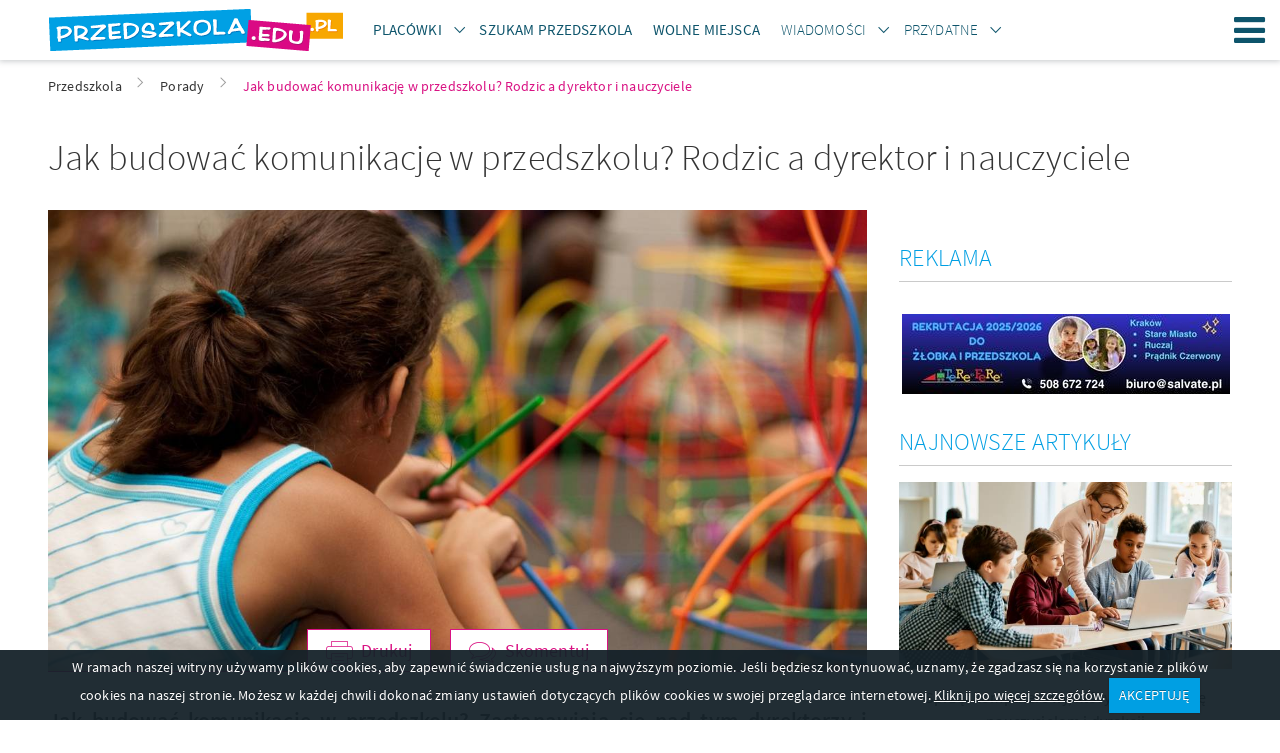

--- FILE ---
content_type: text/html; charset=UTF-8
request_url: https://www.przedszkola.edu.pl/jak-budowac-komunikacje-w-przedszkolu-rodzic-a-dyrektor-i-nauczyciele.html
body_size: 14116
content:
    <!DOCTYPE html>
    <html lang="pl">
        <head>
    
            <!-- Google Tag Manager -->
            <script>(function(w,d,s,l,i){w[l]=w[l]||[];w[l].push({'gtm.start':
            new Date().getTime(),event:'gtm.js'});var f=d.getElementsByTagName(s)[0],
            j=d.createElement(s),dl=l!='dataLayer'?'&l='+l:'';j.async=true;j.src=
            'https://www.googletagmanager.com/gtm.js?id='+i+dl;f.parentNode.insertBefore(j,f);
            })(window,document,'script','dataLayer','GTM-TRFBKKNT');</script>
            <!-- End Google Tag Manager -->
        
    <meta http-equiv="Content-type" content="text/html; charset=UTF-8">
    <meta name="viewport" content="width=device-width,initial-scale=1">
    <title>Jak budować komunikację w przedszkolu? Rodzic a dyrektor i nauczyciele</title>
    <meta name="Language" CONTENT="pl">
    <meta name="description" content="Jak budować komunikację w przedszkolu? Zastanawiają się nad tym dyrektorzy i nauczyciele plac&oacute;wek, kt&oacute;rym zależy na tym, by rodzić był zadowolony z wyboru. Nie jest to łatwe, jednak nie niemożliwe do zrealizowania. Podpowiadamy"/>
    <meta name="keywords" content=""/>
    <meta name="rating" content="general">
    <meta name="robots" content="index,follow">
    <meta http-equiv="Content-Type" content="text/html; charset=UTF-8" />
    <meta name="google-site-verification" content="2ycBI7zOdV84VyqomQz_54lR-AlDV_hTxQK86eB_XLU" />
    <link rel="stylesheet" href="//d.przedszkola.edu.pl/css/przedszkola_edu_pl_3/przedszkola-v4.css" type="text/css" />
    <link rel="stylesheet" href="//d.przedszkola.edu.pl/css/przedszkola_edu_pl_3/przedszkola-additional-v4.css" type="text/css" />
    <link rel="stylesheet" href="//d.przedszkola.edu.pl/css/przedszkola_edu_pl_3/ckeditor-v4.css" type="text/css" />
    <link rel="shortcut icon" href="//d.przedszkola.edu.pl/gfx/przedszkola_edu_pl/favicon.ico" type="image/x-icon"/>

    
    <link rel="dns-prefetch" href="//d.przedszkola.edu.pl/">
    <link rel="preconnect" href="//d.przedszkola.edu.pl/" crossorigin="anonymous">
    <link rel="dns-prefetch" href="//i.przedszkola.edu.pl/">
    <link rel="preconnect" href="//i.przedszkola.edu.pl/" crossorigin="anonymous">

            <meta property="og:title" content="Jak budować komunikację w przedszkolu? Rodzic a dyrektor i nauczyciele" />
        <meta property="og:description" content="Jak budować komunikację w przedszkolu? Zastanawiają się nad tym dyrektorzy i nauczyciele plac&oacute;wek, kt&oacute;rym zależy na tym, by rodzić był zadowolony z wyboru. Nie jest to łatwe, jednak nie niemożliwe do zrealizowania. Podpowiadamy" />
        <meta property="og:type" content="website" />
        <meta property="og:url" content="https://www.przedszkola.edu.pl/jak-budowac-komunikacje-w-przedszkolu-rodzic-a-dyrektor-i-nauczyciele.html" />
        <meta property="og:image" content="https://i.przedszkola.edu.pl/d14/4/118-jak-budowa-komunikacj-w-przedszkolu.jpg" />        <meta property="og:site_name" content="Przedszkola.edu.pl" />
        
    <link rel="preload" href="//d.przedszkola.edu.pl/css/fonts/2/icons/dp-icons.ttf" as="font" crossorigin>
    <link rel="preload" href="//d.przedszkola.edu.pl/css/fonts/2/sourcesanspro-light.woff2" as="font" crossorigin>
    <link rel="preload" href="//d.przedszkola.edu.pl/css/fonts/2/sourcesanspro-regular.woff2" as="font" crossorigin>
    <link rel="preload" href="//d.przedszkola.edu.pl/css/fonts/2/sourcesanspro-italic.woff2" as="font" crossorigin>
    <link rel="preload" href="//d.przedszkola.edu.pl/css/fonts/2/sourcesanspro-semibold.woff2" as="font" crossorigin>
    <link rel="preload" href="//d.przedszkola.edu.pl/css/fonts/2/sourcesanspro-semibolditalic.woff2" as="font" crossorigin>
    <link rel="preload" href="//d.przedszkola.edu.pl/css/fonts/2/sourcesanspro-lightitalic.woff2" as="font" crossorigin>

    
            <script async src="https://pagead2.googlesyndication.com/pagead/js/adsbygoogle.js?client=ca-pub-5339297226840335"
                 crossorigin="anonymous"></script>
        

    <script>
        if (location.hostname !== "localhost" && location.hostname !== "127.0.0.1" && location.protocol !== "file:") {
            var sentry_script = document.createElement('script');
            sentry_script.src = "https://js.sentry-cdn.com/bba7a310bba8420fb3fbd32c58e38a9b.min.js";
            sentry_script.crossorigin = "anonymous";
            sentry_script.addEventListener("load", function() {
                sentry_script.parentNode.removeChild(sentry_script);
                
            });
            var scripts = document.getElementsByTagName('script')[0];
            scripts.parentNode.insertBefore(sentry_script,scripts);
        }
    </script>
    
            
        <script src="//d.przedszkola.edu.pl/js/przedszkola_edu_pl_2/dist/vendor.min-v10.js"></script>
        <script src="//d.przedszkola.edu.pl/js/przedszkola_edu_pl_2/dist/przedszkola_edu_pl.min-v10.js"></script>
        <script src="//d.przedszkola.edu.pl/js/przedszkola_edu_pl_2/dist/strona/search_room_add_adv.min-v1.js"></script>

    
    
    <script type="text/javascript">
        var przedszkola = przedszkola || { };
        var advision = advision || { };
    </script>

    </head>

        <body class="body--tl">
            
            <!-- Google Tag Manager (noscript) -->
            <noscript><iframe src="https://www.googletagmanager.com/ns.html?id=GTM-TRFBKKNT"
            height="0" width="0" style="display:none;visibility:hidden"></iframe></noscript>
            <!-- End Google Tag Manager (noscript) -->
        
                        <div class="page">
                <header class="page__header js-belka">
    <div class="page__header-inner">
        <div class="container">
            <h1 class="logo logo--main">
                <a href="https://www.przedszkola.edu.pl" title="przedszkola" class="logo__link"><img src="//d.przedszkola.edu.pl/gfx/przedszkola_edu_pl_2/logo-przedszkola.png" alt="przedszkola"></a>
            </h1>
            <ul class="site-nav site-nav--secondary">
                <li class="site-nav__item site-nav__item--secondary">
                    <div class="dropdown dropdown--top js-dropdown">
                        <a href="#"
                            class="site-nav__link site-nav__link--dropdown"><span><strong>Placówki</strong></span></a>
                        <a href="#"
                            class="site-nav__link site-nav__link--trigger dropdown__trigger"
                            data-dropdown-trigger><span><i class="icon-arrow-down dropdown__trigger-icon"></i></span></a>
                        <ul class="dropdown__drop dropdown__drop--top" data-dropdown-drop>
                                                            <li><a href="https://www.przedszkola.edu.pl/przedszkola.html"
                                        title="PRZEDSZKOLA"><span><strong>PRZEDSZKOLA</strong></span></a>
                                </li>
                                                            <li><a href="https://www.przedszkola.edu.pl/przedszkola_prywatne_niepubliczne.html"
                                        title="Przedszkola Niepubliczne"><span>Przedszkola Niepubliczne</span></a>
                                </li>
                                                            <li><a href="https://www.przedszkola.edu.pl/przedszkola_publiczne.html"
                                        title="Przedszkola Publiczne"><span>Przedszkola Publiczne</span></a>
                                </li>
                                                            <li><a href="https://www.przedszkola.edu.pl/przedszkola_integracyjne.html"
                                        title="Przedszkola Integracyjne"><span>Przedszkola Integracyjne</span></a>
                                </li>
                                                            <li><a href="https://www.przedszkola.edu.pl/przedszkola_montessori.html"
                                        title="Przedszkola Montessori"><span>Przedszkola Montessori</span></a>
                                </li>
                                                            <li><a href="https://www.przedszkola.edu.pl/przedszkola_terapeutyczne.html"
                                        title="Przedszkola Terapeutyczne"><span>Przedszkola Terapeutyczne</span></a>
                                </li>
                                                            <li><a href="https://www.przedszkola.edu.pl/zlobki.html"
                                        title="ŻŁOBKI"><span><strong>ŻŁOBKI</strong></span></a>
                                </li>
                                                            <li><a href="https://www.przedszkola.edu.pl/zlobki_niepubliczne_prywatne.html"
                                        title="Żłobki Niepubliczne"><span>Żłobki Niepubliczne</span></a>
                                </li>
                                                            <li><a href="https://www.przedszkola.edu.pl/zlobki_publiczne.html"
                                        title="Żłobki Publiczne"><span>Żłobki Publiczne</span></a>
                                </li>
                                                            <li><a href="https://www.przedszkola.edu.pl/kluby_malucha.html"
                                        title="KLUBY MALUCHA"><span><strong>KLUBY MALUCHA</strong></span></a>
                                </li>
                                                        <li>
                                <a href="https://www.przedszkola.edu.pl/atrakcje_dla_dzieci.html"><span><strong>Atrakcje</strong></span></a>
                            </li>
                            <li><a href="https://www.przedszkola.edu.pl/sale_zabaw.html"><strong>Sale zabaw</strong></a></li>
                        </ul>
                    </div>
                </li>
                <li class="site-nav__item site-nav__item--secondary">
                    <a class="site-nav__link" href="https://www.przedszkola.edu.pl/szukam_przedszkola/">
                        <span><strong>Szukam Przedszkola</strong></span>
                    </a>
                </li>
                <li class="site-nav__item site-nav__item--secondary">
                    <a class="site-nav__link" href="https://www.przedszkola.edu.pl/wolne_miejsca/">
                        <span><strong>Wolne miejsca</strong></span>
                    </a>
                </li>
                <li class="site-nav__item site-nav__item--secondary">
                    <div class="dropdown dropdown--top js-dropdown">
                        <a
                            href="https://www.przedszkola.edu.pl/aktualnosci/wiadomosci/"
                            class="site-nav__link site-nav__link--dropdown"
                        >
                            <span>Wiadomości</span>
                        </a>
                        <a
                            href="https://www.przedszkola.edu.pl/aktualnosci/wiadomosci/"
                            class="site-nav__link site-nav__link--trigger dropdown__trigger"
                            data-dropdown-trigger
                        >
                            <span><i class="icon-arrow-down dropdown__trigger-icon"></i></span>
                        </a>
                        <ul class="dropdown__drop dropdown__drop--top" data-dropdown-drop>
                            <li>
                                <a href="https://www.przedszkola.edu.pl/aktualnosci/polecane/" class="">
                                    <span><strong>Polecane artykuły</strong></span>
                                </a>
                            </li>
                            <li>
                                <a href="https://www.przedszkola.edu.pl/aktualnosci/wydarzenia/" class="">
                                    <span>Wydarzenia</span>
                                </a>
                            </li>
                            <li>
                                <a href="https://www.przedszkola.edu.pl/aktualnosci/wychowanie/" class="">
                                    <span>Wychowanie</span>
                                </a>
                            </li>
                            <li>
                                <a href="https://www.przedszkola.edu.pl/aktualnosci/choroby_u_dzieci/" class="">
                                    <span>Choroby u dzieci</span>
                                </a>
                            </li>                            
                            <li>
                                <a href="https://www.przedszkola.edu.pl/aktualnosci/rekrutacja_do_przedszkola/" class="">
                                    <span>Rekrutacja do przedszkola</span>
                                </a>
                            </li>
                            <li>
                                <a href="https://www.przedszkola.edu.pl/aktualnosci/konkursy/" class="">
                                    <span>Konkursy</span>
                                </a>
                            </li>
                            <li>
                                <a href="https://www.przedszkola.edu.pl/aktualnosci/zdrowie_dziecka/" class="">
                                    <span>Zdrowie dziecka</span>
                                </a>
                            </li>
                            <li>
                                <a href="https://www.przedszkola.edu.pl/aktualnosci/gry_i_zabawy_dla_dzieci/" class="">
                                    <span>Gry i zabawy dla dzieci</span>
                                </a>
                            </li>
                            <li>
                                <a href="https://www.przedszkola.edu.pl/aktualnosci/zywienie_dziecka/" class="">
                                    <span>Żywienie dziecka</span>
                                </a>
                            </li>
                            <li>
                                <a href="https://www.przedszkola.edu.pl/aktualnosci/wakacje_z_dziecmi/" class="">
                                    <span>Wakacje z dziećmi</span>
                                </a>
                            </li>
                            <li>
                                <a href="https://www.przedszkola.edu.pl/aktualnosci/porady/" class="">
                                    <span>Porady</span>
                                </a>
                            </li>
                        </ul>
                    </div>
                </li>
                <li class="site-nav__item site-nav__item--secondary">
                    <div class="dropdown dropdown--top js-dropdown" dropdown-hover="true">
                        <span class="site-nav__link site-nav__link--dropdown">
                            <span>Przydatne</span>
                        </span>
                        <span class="site-nav__link site-nav__link--trigger dropdown__trigger" data-dropdown-trigger><span><i class="icon-arrow-down dropdown__trigger-icon"></i></span></span>
                        <ul class="dropdown__drop dropdown__drop--top" data-dropdown-drop>
                            <li><a href="https://www.przedszkola.edu.pl/scenariusze/" class=""><span>Scenariusze zajęć</span></a></li>
                            <li><a href="https://www.przedszkola.edu.pl/aktualnosci/plan_rozwoju_zawodowego/" class=""><span>Plany rozwoju zawodowego</span></a></li>
                            <li><a href="https://www.przedszkola.edu.pl/aktualnosci/pozostale_publikacje/" class=""><span>Pozostałe publikacje</span></a></li>
                            <li><a href="https://www.przedszkola.edu.pl/kolorowanki" class=""><span>Kolorowanki</span></a></li>
                            <li><a href="https://www.przedszkola.edu.pl/imprezy/" class=""><span>Wydarzenia i imprezy</span></a></li>
                        </ul>
                    </div>
                </li>
            </ul>
                        <a class="site-nav__hamburger hamburger js-hamburger" href="#site-navigation" title="Menu"><span class="hamburger__icon hamburger__icon--open icon-hamburger"></span><span class="hamburger__icon hamburger__icon--close icon-close"></span>Menu</a>
            <nav class="site-nav__wrapper" data-hamburger-nav>
                <ul class="site-nav site-nav--primary">
                    <li class="site-nav__item site-nav__item--primary">
                        <div class="dropdown dropdown--top js-dropdown" dropdown-hover="true">
                            <a href="#"
                                class="site-nav__link site-nav__link--dropdown"><span><strong>Placówki</strong></span></a>
                            <a href="#"
                                class="site-nav__link site-nav__link--trigger dropdown__trigger"
                                data-dropdown-trigger><span><i class="icon-arrow-down dropdown__trigger-icon"></i></span></a>
                            <ul class="dropdown__drop dropdown__drop--top" data-dropdown-drop>
                                                                    <li><a href="https://www.przedszkola.edu.pl/przedszkola.html"
                                            title="PRZEDSZKOLA"><span><strong>PRZEDSZKOLA</strong></span></a>
                                    </li>
                                                                    <li><a href="https://www.przedszkola.edu.pl/przedszkola_prywatne_niepubliczne.html"
                                            title="Przedszkola Niepubliczne"><span>Przedszkola Niepubliczne</span></a>
                                    </li>
                                                                    <li><a href="https://www.przedszkola.edu.pl/przedszkola_publiczne.html"
                                            title="Przedszkola Publiczne"><span>Przedszkola Publiczne</span></a>
                                    </li>
                                                                    <li><a href="https://www.przedszkola.edu.pl/przedszkola_integracyjne.html"
                                            title="Przedszkola Integracyjne"><span>Przedszkola Integracyjne</span></a>
                                    </li>
                                                                    <li><a href="https://www.przedszkola.edu.pl/przedszkola_montessori.html"
                                            title="Przedszkola Montessori"><span>Przedszkola Montessori</span></a>
                                    </li>
                                                                    <li><a href="https://www.przedszkola.edu.pl/przedszkola_terapeutyczne.html"
                                            title="Przedszkola Terapeutyczne"><span>Przedszkola Terapeutyczne</span></a>
                                    </li>
                                                                    <li><a href="https://www.przedszkola.edu.pl/zlobki.html"
                                            title="ŻŁOBKI"><span><strong>ŻŁOBKI</strong></span></a>
                                    </li>
                                                                    <li><a href="https://www.przedszkola.edu.pl/zlobki_niepubliczne_prywatne.html"
                                            title="Żłobki Niepubliczne"><span>Żłobki Niepubliczne</span></a>
                                    </li>
                                                                    <li><a href="https://www.przedszkola.edu.pl/zlobki_publiczne.html"
                                            title="Żłobki Publiczne"><span>Żłobki Publiczne</span></a>
                                    </li>
                                                                    <li><a href="https://www.przedszkola.edu.pl/kluby_malucha.html"
                                            title="KLUBY MALUCHA"><span><strong>KLUBY MALUCHA</strong></span></a>
                                    </li>
                                                                <li><a href="https://www.przedszkola.edu.pl/sale_zabaw.html"><strong>Sale zabaw</strong></a></li>
                                <li>
                                    <a href="https://www.przedszkola.edu.pl/atrakcje_dla_dzieci.html"><span><strong>Atrakcje</strong></span></a>
                                </li>
                            </ul>
                        </div>
                    </li>
                    <li class="site-nav__item site-nav__item--secondary">
                        <a class="site-nav__link" href="https://www.przedszkola.edu.pl/szukam_przedszkola/">
                            <span><strong>Szukam Przedszkola</strong></span>
                        </a>
                    </li>
                    <li class="site-nav__item site-nav__item--secondary">
                        <a class="site-nav__link" href="https://www.przedszkola.edu.pl/wolne_miejsca/">
                            <span><strong>Wolne miejsca</strong></span>
                        </a>
                    </li>
                    <li class="site-nav__item site-nav__item--primary">
                        <div class="dropdown dropdown--top js-dropdown">
                            <a
                                href="https://www.przedszkola.edu.pl/aktualnosci/wiadomosci/"
                                class="site-nav__link site-nav__link--dropdown"
                            >
                                <span>Wiadomości</span>
                            </a>
                            <a
                                href="https://www.przedszkola.edu.pl/aktualnosci/wiadomosci/"
                                class="site-nav__link site-nav__link--trigger dropdown__trigger"
                                data-dropdown-trigger
                            >
                                <span><i class="icon-arrow-down dropdown__trigger-icon"></i></span>
                            </a>
                            <ul class="dropdown__drop dropdown__drop--top" data-dropdown-drop>
                                <li>
                                    <a href="https://www.przedszkola.edu.pl/aktualnosci/polecane/" class="">
                                        <span><strong>Polecane artykuły</strong></span>
                                    </a>
                                </li>
                                <li>
                                    <a href="https://www.przedszkola.edu.pl/aktualnosci/wydarzenia/" class="">
                                        <span>Wydarzenia</span>
                                    </a>
                                </li>
                                <li>
                                    <a href="https://www.przedszkola.edu.pl/aktualnosci/wychowanie/" class="">
                                        <span>Wychowanie</span>
                                    </a>
                                </li>
                                <li>
                                    <a href="https://www.przedszkola.edu.pl/aktualnosci/choroby_u_dzieci/" class="">
                                        <span>Choroby u dzieci</span>
                                    </a>
                                </li>                                
                                <li>
                                    <a href="https://www.przedszkola.edu.pl/aktualnosci/rekrutacja_do_przedszkola/" class="">
                                        <span>Rekrutacja do przedszkola</span>
                                    </a>
                                </li>
                                <li>
                                    <a href="https://www.przedszkola.edu.pl/aktualnosci/konkursy/" class="">
                                        <span>Konkursy</span>
                                    </a>
                                </li>
                                <li>
                                    <a href="https://www.przedszkola.edu.pl/aktualnosci/zdrowie_dziecka/" class="">
                                        <span>Zdrowie dziecka</span>
                                    </a>
                                </li>
                                <li>
                                    <a href="https://www.przedszkola.edu.pl/aktualnosci/gry_i_zabawy_dla_dzieci/" class="">
                                        <span>Gry i zabawy dla dzieci</span>
                                    </a>
                                </li>
                                <li>
                                    <a href="https://www.przedszkola.edu.pl/aktualnosci/zywienie_dziecka/" class="">
                                        <span>Żywienie dziecka</span>
                                    </a>
                                </li>
                                <li>
                                    <a href="https://www.przedszkola.edu.pl/aktualnosci/wakacje_z_dziecmi/" class="">
                                        <span>Wakacje z dziećmi</span>
                                    </a>
                                </li>
                                <li>
                                    <a href="https://www.przedszkola.edu.pl/aktualnosci/porady/" class="">
                                        <span>Porady</span>
                                    </a>
                                </li>
                            </ul>
                        </div>
                    </li>
                    <li class="site-nav__item site-nav__item--primary">
                        <div class="dropdown dropdown--top js-dropdown" dropdown-hover="true">
                            <span class="site-nav__link site-nav__link--dropdown">
                                <span>Przydatne</span>
                            </span>
                            <span class="site-nav__link site-nav__link--trigger dropdown__trigger" data-dropdown-trigger><span><i class="icon-arrow-down dropdown__trigger-icon"></i></span></span>
                            <ul class="dropdown__drop dropdown__drop--top" data-dropdown-drop>
                                <li><a href="https://www.przedszkola.edu.pl/scenariusze/" class=""><span>Scenariusze zajęć</span></a></li>
                                <li><a href="https://www.przedszkola.edu.pl/aktualnosci/plan_rozwoju_zawodowego/" class=""><span>Plany rozwoju zawodowego</span></a></li>
                                <li><a href="https://www.przedszkola.edu.pl/aktualnosci/pozostale_publikacje/" class=""><span>Pozostałe publikacje</span></a></li>
                                <li><a href="https://www.przedszkola.edu.pl/kolorowanki" class=""><span>Kolorowanki</span></a></li>
                                <li><a href="https://www.przedszkola.edu.pl/imprezy/" class=""><span>Wydarzenia i imprezy</span></a></li>
                            </ul>
                        </div>
                    </li>
                </ul>
                <ul class="site-nav site-nav--right">
                    <li class="site-nav__item">
                        <a href="https://www.przedszkola.edu.pl/info/nasza_oferta,31776,id,31776.html"
                            class="site-nav__link site-nav__link--offer" title="Dodaj obiekt"><span
                            class="">Dodaj obiekt</span></a>
                    </li>
                    <li class="site-nav__item">
                                                    <a
                                href="https://www.przedszkola.edu.pl/logowanie/"
                                class="site-nav__link site-nav__link--login"
                                title="Zaloguj się"
                            >
                                <span>Zaloguj się</span>
                            </a>
                                            </li>
                </ul>
            </nav>
        </div>
    </div>
</header>

                <main class="page__content ">
                    <div style="max-width: 360px; margin: 40px auto 0;display:none;">
                        <div class="popup tc js-popup-logowania" data-fancy-class="" data-fancy-max-width="360">
    <div class="popup__header">
        <div class="popup__logo">
            <img
                src="//d.przedszkola.edu.pl/gfx/common/spacer.gif"
                data-src="//d.przedszkola.edu.pl/gfx/przedszkola_edu_pl_2/logo-przedszkola-white.png"
                alt="Przedszkola.edu.pl"
                class="lazyload"
            >
        </div>
        <div class="field-wrapper">
            <h1 class="header header--sm">
                Zaloguj się
            </h1>
        </div>
        lub tradycyjnie
    </div>
    <div class="popup__body">
        <form method="post" id="js-popup-logowanie">
            <div class="field-wrapper">
                <input type="hidden" name="command" value="login_attempt">
                <input type="text" placeholder="login" class="field--block validate[required]" name="login">
            </div>
            <div class="field-wrapper"><input type="password" placeholder="hasło" class="field--block validate[required]" name="password"></div>
            <div class="field-wrapper"><button type="submit" class="btn btn--block tupper">Zaloguj się</button></div>
            <div class="field-wrapper tr mb--0">
                <a href="javascript:void(0);" class="f--xs link" id="js-link-zapomnialem-hasla">Nie pamiętasz hasła?</a>
            </div>
        </form>
        <form method="post" id="js-popup-zapomnialem-hasla" class="is-hidden">
            <div class="field-wrapper f--xs">Twoje hasło zostanie wysłane na adres e-mail</div>
            <div class="field-wrapper">
                <input name="command" value="forgotten_password" type="hidden">
                <input type="email" placeholder="email" class="field--block validate[required,custom[email]]" name="forgotten">
            </div>
            <div class="field-wrapper"><button type="submit" class="btn btn--block tupper">Wyślij</button></div>
            <div class="field-wrapper tr mb--0"><a href="javascript:void(0);" class="f--xs link" id="js-link-powrot-do-logowania">Powrót</a></div>
        </form>
    </div>
</div>
                    </div>
                                                <div class="container">
        <ul class="breadcrumbs">
                            <li id="breadcrumb0">
                    <a href="https://www.przedszkola.edu.pl/" title="Przedszkola" class="">
                        <span>Przedszkola</span>
                    </a><i class="icon icon-arrow-right"></i>                </li>
                            <li id="breadcrumb1">
                    <a href="https://www.przedszkola.edu.pl/aktualnosci/porady/" title="Porady" class="">
                        <span>Porady</span>
                    </a><i class="icon icon-arrow-right"></i>                </li>
                            <li id="breadcrumb2">
                    <a href="https://www.przedszkola.edu.pl/jak-budowac-komunikacje-w-przedszkolu-rodzic-a-dyrektor-i-nauczyciele.html" title="Jak budować komunikację w przedszkolu? Rodzic a dyrektor i nauczyciele" class="active_breadcrumb">
                        <span>Jak budować komunikację w przedszkolu? Rodzic a dyrektor i nauczyciele</span>
                    </a>                </li>
                        <script type="application/ld+json">
                {
                    "@context": "http://schema.org",
                    "@type": "BreadcrumbList",
                    "itemListElement":
                    [
                                                {
                            "@type": "ListItem",
                            "position": 1,
                            "item":
                            {
                                "@id": "https://www.przedszkola.edu.pl/",
                                "name": "Przedszkola"
                            }
                        },                                                {
                            "@type": "ListItem",
                            "position": 2,
                            "item":
                            {
                                "@id": "https://www.przedszkola.edu.pl/aktualnosci/porady/",
                                "name": "Porady"
                            }
                        },                                                {
                            "@type": "ListItem",
                            "position": 3,
                            "item":
                            {
                                "@id": "https://www.przedszkola.edu.pl/jak-budowac-komunikacje-w-przedszkolu-rodzic-a-dyrektor-i-nauczyciele.html",
                                "name": "Jak budować komunikację w przedszkolu? Rodzic a dyrektor i nauczyciele"
                            }
                        }                                            ]
                }
            </script>
        </ul>
    </div>

                                                            <div class="container">
            <article class="post post--page">
                <h1 class="post__title header header--xl ">Jak budować komunikację w przedszkolu? Rodzic a dyrektor i nauczyciele</h1>
                <div class="row">
                                        <div class="page__main">
                                                                                    <div class="post__header">
                                    <figure class="post__img cover cover--16-9">
                                                                                    <img
                                                src="//d.przedszkola.edu.pl/gfx/common/spacer.gif"
                                                data-src="//i.przedszkola.edu.pl/d14/4/118-jak-budowa-komunikacj-w-przedszkolu.jpg"
                                                alt="Jak budować komunikację w przedszkolu? Rodzic a dyrektor i nauczyciele"
                                                class="cover__img lazyload js-pokaz-galerie"
                                                data-id_zdjecia="2125873"
                                                style="cursor:pointer;"
                                            >
                                                                            </figure>
                                    <div class="post__actions">
                                                                                <a href="javascript:void(0);" class="btn btn--secondary btn--outlined icon icon--left icon--lg icon-print js-btn-druk" onClick="window.open('/plugin/_News/?action=Wydruk&id=41184&id_portalu=146', '', 'width=750,scrollbars=yes');">Drukuj</a>
                                        
                                        <a class="btn btn--secondary btn--outlined icon icon--left icon--lg icon-comment-3 js-skomentuj-scroll">Skomentuj</a>
                                    </div>
                                </div>
                                                                             <div class="post__lead ck-content">
                            <p style="text-align: justify;"><b>Jak budować komunikację w przedszkolu? Zastanawiają się nad tym dyrektorzy i nauczyciele plac&oacute;wek, kt&oacute;rym zależy na tym, by rodzić był zadowolony z wyboru. Nie jest to łatwe, jednak nie niemożliwe do zrealizowania. Podpowiadamy, na co zwr&oacute;cić szczeg&oacute;lną uwagę.</b></p>
                            <section class="section">
                                <div class="row row--flex">
                                    <div class="col-sm-6 col-xs-12">
                                        
            <ins class="adsbygoogle"
                 style="display:block"
                 data-ad-client="ca-pub-5339297226840335"
                 data-ad-slot="8330663307"
                 data-ad-format="rectangle"
                 data-full-width-responsive="true"></ins>

            <script>(adsbygoogle = window.adsbygoogle || []).push({});</script>
        
                                    </div>
                                    <div class="col-sm-6 col-xs-12">
                                        
            <ins class="adsbygoogle"
                 style="display:block"
                 data-ad-client="ca-pub-5339297226840335"
                 data-ad-slot="8330663307"
                 data-ad-format="rectangle"
                 data-full-width-responsive="true"></ins>

            <script>(adsbygoogle = window.adsbygoogle || []).push({});</script>
        
                                    </div>
                                </div>
                            </section>
                        </div>
                                                <div class="post__body content mt--sm">
                                                                                        <h3>Jak budować komunikację w przedszkolu?</h3>
<p style="text-align: justify;"><br />Relacja między dyrektorem a rodzicami nie zawsze jest wzorowa. Rodzice oczekują bardzo dużo &ndash; często słusznie &ndash; jednak nawał obowiązk&oacute;w nie zawsze pozwala dyrektorom plac&oacute;wek na spełnienie oczekiwań. Takie podejście nie jest jednak kluczem do sukcesu, a budowanie komunikacji jest bardzo ważne, by zyskać obustronne zadowolenie. Co zatem zrobić?</p>
<p style="text-align: justify;">&nbsp;</p>
<p style="text-align: justify;">Sprawdź także: <a href="https://www.przedszkola.edu.pl/przedszkolak-z-zespolem-aspergera--jak-mu-pomoc.html">Przedszkolak z zespołem Aspergera. Jak mu pom&oacute;c?</a></p>
<p style="text-align: justify;"><br />Aby poprawić komunikację w przedszkolu między rodzicami a nauczycielami i dyrektorem, głowa danej plac&oacute;wki musi przykazać nauczycielom zdawanie obszernego raportu pod koniec dnia. W końcu każdy rodzic chciałby wiedzieć, co robi ich dziecko, kiedy znajduje się w przedszkolu. Od pociechy otrzymują raczej zdawkowe informacje. Pom&oacute;c w takiej komunikacji może nie tylko codzienna rozmowa, ale i cykliczne spotkania dla rodzic&oacute;w dzieci z danej grupy. Takie kameralne spotkania pozwolą rodzicowi poznać sytuację, dowiedzieć się więcej i porozmawiać o grupie. Podobnie mogą działać spotkania z dyrektorem plac&oacute;wki bądź cykliczne dyżury nauczycieli.</p>
<p style="text-align: justify;">&nbsp;</p>
<p style="text-align: justify;">Czytaj r&oacute;wnież: <a href="https://www.przedszkola.edu.pl/pomoc-nauczyciela-w-przedszkolu---jakie-trzeba-miec-wyksztalcenie.html">Pomoc nauczyciela w przedszkolu - jakie trzeba mieć wykształcenie?<br /></a></p>
<p style="text-align: justify;"><br />Dobrze sprawdza się r&oacute;wnież komunikacja zamknięta &ndash; na przykład na Facebooku, gdzie rodzice i nauczyciele mogą porozumiewać się, wysyłać sobie zdjęcia, przekazywać sobie ważne informacje. Da to rodzicom pewnego rodzaju kontrolę i uspokoi ich, że ich dzieci są bezpieczne.</p>
<p style="text-align: justify;">&nbsp;</p>
<p style="text-align: justify;">&nbsp;</p>
<p style="text-align: justify;">Autorka: Izabela Nestioruk-Narojek</p>
                                                    </div>
                                                                            <div class="post__footer">
                                                                    <p>
                                        Data publikacji:
                                    </p>
                                    <span class="post__date">2023-03-22</span>
                                                                                            </div>
                                                                        
                                                    <div id="waypoint-place"></div>
                                                                        
                        <section class="section">
                            <div class="row row--flex">
                                <div class="col-sm-6 col-xs-12">
                                    
            <ins class="adsbygoogle"
                 style="display:block"
                 data-ad-client="ca-pub-5339297226840335"
                 data-ad-slot="8330663307"
                 data-ad-format="rectangle"
                 data-full-width-responsive="true"></ins>

            <script>(adsbygoogle = window.adsbygoogle || []).push({});</script>
        
                                </div>
                                <div class="col-sm-6 col-xs-12">
                                    
            <ins class="adsbygoogle"
                 style="display:block"
                 data-ad-client="ca-pub-5339297226840335"
                 data-ad-slot="8330663307"
                 data-ad-format="rectangle"
                 data-full-width-responsive="true"></ins>

            <script>(adsbygoogle = window.adsbygoogle || []).push({});</script>
        
                                </div>
                            </div>
                        </section>

                                                    <section class="section js-komentarze">
                                <h2 class="section__header header header--md">Skomentuj</h2>
                                <div class="media form--comment__wrapper js-form-div"> <span class="media__img avatar avatar--sm"> <i class="avatar__default icon-user"></i> </span> <div class="media__body"> <form class="form--comment js-komentarz-form"> <textarea placeholder="Wpisz treść komentarza" class="field--block js-tresc-komentarza validate[required]"></textarea>   <div class="form__auth form__auth--comment js-login-form" style="display:none;" data-vis="1"> <div class="section-toggle">  <h4 class="header header--sm tc mb--sm">Jak chcesz dodać komentarz?</h4>   <div class="section-toggle js-anonimowo-i-facebook"> <fieldset class="tc mb--0"> <label class="label--checkbox label--sm label--inline mb--0"> <input type="checkbox" id="checkbox-anonim" class="js-dodaj-anonimowo"><label for="checkbox-anonim"> Dodaj anonimowo</label> </label> </fieldset>  </div>  <div class="form--register section-toggle mt--sm js-rejestracja"> <p class="hr tupper mt--0 mb--sm"><span>lub zarejestruj się</span></p> <div class="field-wrapper"> <input type="text" placeholder="Imię" id="input-imie-rejestracja" class="field--block js-imie validate[required]"> </div> <div class="field-wrapper"> <input type="text" placeholder="Twój e-mail" id="input-email-rejestracja" class="field--block js-email-rejestracja validate[required,custom[email]]"> </div> <div class="split"> <div class="split__left"> <div class="field-wrapper mb--xxs"> <label class="label--checkbox label--sm mb--xxs"> <input type="checkbox" name="regulamin2" class="js-akceptuj-regulamin validate[required]" value="1" id="checkbox-regulamin1"> <label for="checkbox-regulamin1"> Akceptuję <a href="https://www.przedszkola.edu.pl/info/regulamin,11614,id,11614.html" target="_blank">regulamin</a> i <a href="https://www.przedszkola.edu.pl/info/polityka-prywatnosci_7,34336,id,34336.html" target="_blank">politykę prywatności</a> </label> </label> </div> </div> <div class="field-wrapper tr d-ib"> <a href="javascript:void(0);" class="f--xxs link js-mamjuzkonto">mam już konto</a> </div> </div> </div> <div class="form--login section-toggle mt--sm is-hidden js-logowanie"> <p class="hr tupper mt--0 mb--sm"><span>lub zaloguj się</span></p> <div class="field-wrapper"> <input type="text" placeholder="Twój e-mail" id="input-email-logowanie" class="field--block js-email-logowanie validate[required,custom[email]]"> </div> <div class="field-wrapper"> <input type="password" placeholder="Hasło" id="input-haslo-logowanie" class="field--block js-haslo-logowanie validate[required]"> </div> <div class="field-wrapper tr"> <a href="javascript:void(0);" class="f--xxs link js-niemaszkonta">nie masz konta?</a> </div> </div> <div class="form--anonymous section-toggle mt--sm is-hidden js-anonimowo"> <p class="hr tupper mt--0 mb--sm"><span>podpisz się</span></p> <div class="field-wrapper"> <input type="text" placeholder="Twój podpis" id="input-email-haslo" class="field--block js-podpis validate[required, minSize[3], maxSize[64]]"> </div> <div class="split"> <div class="split__left"> <div class="field-wrapper mb--xxs"> <label class="label--checkbox label--sm mb--xxs"> <input type="checkbox" name="regulamin1" class="js-akceptuj-regulamin validate[required]" value="1" id="checkbox-regulamin2"> <label for="checkbox-regulamin2"> Akceptuję <a href="https://www.przedszkola.edu.pl/info/regulamin,11614,id,11614.html" target="_blank">regulamin</a> i <a href="https://www.przedszkola.edu.pl/info/polityka-prywatnosci_7,34336,id,34336.html" target="_blank">politykę prywatności</a> </label> </label> </div> </div> <div class="field-wrapper tr d-ib"> <a href="javascript:void(0);" class="f--xxs link js-powrot">powrót</a> </div> </div> </div> </div> </div>  <div class="form--comment__submit js-div-dodaj-komentarz"> <button type="submit" class="btn btn--lg btn--sm-block js-btn-dodaj-komentarz disabled">  Dodaj komentarz  </button> </div> </form> </div></div><div id="popup_blad" class="message message--icon message--error icon-close" style="display:none;" data-fancy-max-width="400"> <div class="message__header">Wystąpił błąd.</div> <div class="message__body"></div></div><div id="popup_sukces" class="message message--icon message--success icon-check-2" style="display:none;" data-fancy-max-width="500"> <div class="message__header">Dziękujemy!</div> <div class="message__body"></div> <div class="message__btns"> <a href="javascript:void(0);" onClick="location.reload();" class="btn">Ok</a> </div></div> <script type="text/javascript"> var fancy_box_showed = false; function popup_fbx(sel, params) { var fancyEl = $(sel); $.fancybox.open({ margin: [0, 0, 0, 0], padding: 0, autoSize: false, height: 'auto', scrolling: 'auto', content: fancyEl, helpers: { overlay: { locked: false } }, beforeLoad : function() { if (typeof fancyEl.data('fancy-max-width') !== "undefined" && parseInt(fancyEl.data('fancy-max-width')) > 0 ) { this.maxWidth = parseInt(fancyEl.data('fancy-max-width')); } if (typeof fancyEl.data('fancy-class') !== "undefined") { this.wrapCSS = fancyEl.data('fancy-class'); } }, afterShow : function() { fancy_box_showed = true; $(".fancybox-close").attr("title", "Zamknij"); }, afterClose : function() { fancy_box_showed = false; if (params != undefined){ if (params.fbPopup == 1){ $.cookie(params.cookieName, 1, { path: '/', expires: params.expire }); } } }, }); } $(document).ready(function () { $(document).on('change', '.js-akceptuj-regulamin', function (e) { var form = $(this).parents('.js-komentarz-form'); if ($(this).is(':checked')) form.find('.js-akceptuj-regulamin').prop('checked', true); else form.find('.js-akceptuj-regulamin').prop('checked', false); }); $(document).on('keyup', '.js-tresc-komentarza', function () { var form = $(this).parents('.js-komentarz-form'); var tekst = $(this).val(); if (tekst.length >= 10) { form.find('.js-btn-dodaj-komentarz').prop("disabled", false).removeClass('disabled'); form.find('.js-div-dodaj-komentarz').slideDown(200); } else { form.find('.js-btn-dodaj-komentarz').prop("disabled", true).addClass('disabled'); } }); $(document).on('click', '.js-mamjuzkonto', function (e) { e.preventDefault(); var form = $(this).parents('.js-komentarz-form'); form.find('.js-rejestracja').slideUp(200); form.find('.js-logowanie').slideDown(200); }); $(document).on('click', '.js-niemaszkonta', function (e) { e.preventDefault(); var form = $(this).parents('.js-komentarz-form'); form.find('.js-logowanie').slideUp(200); form.find('.js-rejestracja').slideDown(200); }); $(document).on('click', '.js-powrot', function (e) { e.preventDefault(); var form = $(this).parents('.js-komentarz-form'); form.find('.js-dodaj-anonimowo').trigger('click'); }); $(document).on('change', '.js-dodaj-anonimowo', function (e) { var form = $(this).parents('.js-komentarz-form'); if (this.checked) { form.find('.js-anonimowo-i-facebook, .js-rejestracja, .js-logowanie').slideUp(500); form.find('.js-anonimowo').slideDown(500); } else { form.find('.js-anonimowo').slideUp(500); form.find('.js-anonimowo-i-facebook, .js-rejestracja').slideDown(500); } });  $(document).on('click', '.js-btn-dodaj-komentarz', function (e) { e.preventDefault(); var form = $(this).parents('.js-komentarz-form'); walidujFormularz(form); }); }); function bezRejestracji(form) { $.ajax({ url: '/plugin/Login/?action=BezRejestracji', type: 'POST', data: { 'podpis': form.find('.js-podpis').val(), 'akceptuje_regulamin': form.find(".js-akceptuj-regulamin").prop('checked'), }, dataType: 'json', cache: false, success: function (data) { if (data.success) { wyslijFormularz(form); } else { $("#popup_blad").find(".message__body").text(data.message); popup_fbx($("#popup_blad")); } } }); } function rejestracja(form) { $.ajax({ type: 'POST', url: '/plugin/Login/?action=ZalozKonto', data: { email: form.find('.js-email-rejestracja').val(), podpis: form.find('.js-imie').val() }, dataType: 'json', success: function (data) { if (data.kod == 200) { data.wiadomosc = "Na Twój adres e-mail przesłaliśmy informacje o aktywacji Twojego komentarza."; wyslijFormularz(form, data); } else { $("#popup_blad").find(".message__body").text(data.komunikat); popup_fbx($("#popup_blad")); } } }); } function logowanie(form) { $.ajax({ type: 'POST', cache: false, url: '/plugin/Login/?action=Zaloguj', data: { email: form.find('.js-email-logowanie').val(), haslo: form.find('.js-haslo-logowanie').val(), }, dataType: 'json', success: function (data) { if (data.kod == 1) { wyslijFormularz(form); } else { $("#popup_blad").find(".message__body").text("Nieprawidłowy login lub hasło"); popup_fbx($("#popup_blad")); } } }); } var form_gl; function formsubmit(){ wyslijFormularz(form_gl); }  function walidujFormularz(form) { form.find('.js-login-form').slideDown(500); if (form.find('.js-login-form').attr("data-vis") == 1) { $("body, html").animate({ scrollTop: form.offset().top - $(".page__header").height()}, 'slow' ); form.find('.js-login-form').attr("data-vis", 2); return false; } form.validationEngine('attach', { scroll: false, promptPosition : "topRight:-50" }); if (!form.validationEngine('validate')) return false;  if (form.find('.js-anonimowo').is(":visible") && form.find('.js-dodaj-anonimowo').prop('checked')) { bezRejestracji(form); } else if (form.find('.js-rejestracja').is(":visible") && form.find('.js-dodaj-anonimowo').prop('checked') != "checked") { rejestracja(form); } else if (form.find('.js-logowanie').is(":visible") && form.find('.js-dodaj-anonimowo').prop('checked') != "checked") { logowanie(form); } else { wyslijFormularz(form); }  } function wyslijFormularz(form, data) { var parametry = { };   parametry.controller = 'CpluginKomentarze';    parametry.action = 'DodajKomentarz';    parametry.fb_login_off = '1';    parametry.id_news = '41184';    parametry.fb_foto = 's14/4/118-jak-budowa-komunikacj-w-przedszkolu.jpg';      parametry.fb_nazwa = 'Jak budować komunikację w przedszkolu? Rodzic a dyrektor i nauczyciele';    parametry.fb_url = 'https://www.przedszkola.edu.pl/jak-budowac-komunikacje-w-przedszkolu-rodzic-a-dyrektor-i-nauczyciele.html';    parametry.komentowalny = '1';    parametry.id_portalu = '146';    parametry.is_advision = '1';    parametry.id_jezyka = '1';    parametry.id_login = '';    parametry.strona = '0';   var script_params = $.extend(parametry, data, { tresc: form.find('.js-tresc-komentarza').val(), akceptuje_regulamin: form.find(".js-akceptuj-regulamin").prop('checked'), id_rodzica: form.find(".js-id-rodzica").val() } ); $.post( location.protocol + '//' + location.hostname + '/plugin/Komentarze/?action=dodajKomentarz', script_params, function (data) { if (data.success) { if(script_params.naglowek) var naglowek = script_params.naglowek; else var naglowek = 'Dziękujemy za dodanie komentarza.'; if(script_params.wiadomosc) var wiadomosc = script_params.wiadomosc; else var wiadomosc = 'Twój komentarz jest już widoczny.'; form.find('.js-tresc-komentarza').val(''); $("#popup_sukces").find(".message__body").text(wiadomosc); popup_fbx($("#popup_sukces")); return true; } else { $("#popup_blad").find(".message__body").text(data.message); popup_fbx($("#popup_blad")); } }, 'json' ); return false; } </script>
                                                                    <div class="message message--page">
                                        
                                        <div class="message__body">Bądź pierwszym, który skomentuje ten wpis!</div>
                                    </div>
                                                            </section>
                                                <section class="section">
                                                    </section>
                    </div>
                                            <div class="page__sidebar">
                    <div class="sidebar__widget tc">
            
        </div>
                            <div class="sidebar__widget js-reklama-banery-boczne czy-toto">
                            <script type="text/javascript">
                    function httpGetAsync(url, callback)
                    {
                        console.log(1234);
                        var xmlHttp = new XMLHttpRequest();
                        xmlHttp.onreadystatechange = function() {
                            if (xmlHttp.readyState == 4 && xmlHttp.status == 200)
                                callback(xmlHttp.responseText);
                        }
                        xmlHttp.open("GET", url, true); // true for asynchronous
                        xmlHttp.send(null);
                    }
                    httpGetAsync("https://www.przedszkola.edu.pl/plugin/BaneryReklamowe/?id_grupy=1", function(data) {
                        var boks_reklamowy = document.getElementsByClassName("js-reklama-banery-boczne");
                        if (boks_reklamowy.length) {
                            for (var i = 0; i < boks_reklamowy.length; i++) {
                                boks_reklamowy[i].innerHTML = data;
                            }
                        }
                    });
                </script>
                    </div>
                <div class="sidebar__widget">
            
                <div style="margin-bottom: 12px;">
                    <span id="b_box34"></span>
                    <span id="b_box35"></span>
                    <span id="b_box36"></span>
                    <span id="b_box37"></span>
                    <span id="b_box38"></span>
                    <span id="b_box39"></span>
                    <span id="b_box40"></span>
                    <span id="b_box41"></span>
                    <span id="b_box42"></span>
                    <span id="b_box43"></span>
                    <span id="b_box44"></span>
                    <span id="b_box45"></span>
                    <span id="b_box46"></span>
                    <span id="b_box47"></span>
                    <span id="b_box48"></span>
                    <span id="b_box49"></span>
                    <span id="b_box50"></span>
                    <span id="b_box51"></span>
                </div>
            
        </div>
                                        <div class="sidebar__widget">
                                                            <h3 class="sidebar__header header header--sm">Najnowsze artykuły</h3>
                            <div class="post post--sm is-clickable js-clickable" data-url="https://www.przedszkola.edu.pl/sprzet-komputerowy-ktory-ulatwia-prace-nauczycielom-i-dyrekcji.html" data-target="_blank">
                                    <figure class="post__img cover cover--16-9">
                                                    <img
                                src="//d.przedszkola.edu.pl/gfx/common/spacer.gif"
                                data-src="//i.przedszkola.edu.pl/s16/15/27-sprz-t-komputerowy-kt-ry-u-atwia-prac.jpg"
                                alt="Sprzęt komputerowy, który ułatwia pracę nauczycielom i dyrekcji"
                                class="cover__img lazyload"
                            >
                                            </figure>
                                    
                <div class="post__box">
                    <h3 class="post__title header header--xxs"><span><a href="https://www.przedszkola.edu.pl/sprzet-komputerowy-ktory-ulatwia-prace-nauczycielom-i-dyrekcji.html" target="_blank">Sprzęt komputerowy, który ułatwia pracę nauczycielom i dyrekcji</a></span></h3>
                </div>
            </div>
                                <div class="post post--sm is-clickable js-clickable" data-url="https://www.przedszkola.edu.pl/co-sklada-sie-na-wyprawke-szkolna-te-rzeczy-warto-miec.html" data-target="_blank">
                                    <figure class="post__img cover cover--16-9">
                                                    <img
                                src="//d.przedszkola.edu.pl/gfx/common/spacer.gif"
                                data-src="//i.przedszkola.edu.pl/s16/13/87-co-sk-ada-si-na-wyprawk.jpg"
                                alt="Co składa się na wyprawkę szkolną? Te rzeczy warto mieć"
                                class="cover__img lazyload"
                            >
                                            </figure>
                                    
                <div class="post__box">
                    <h3 class="post__title header header--xxs"><span><a href="https://www.przedszkola.edu.pl/co-sklada-sie-na-wyprawke-szkolna-te-rzeczy-warto-miec.html" target="_blank">Co składa się na wyprawkę szkolną? Te rzeczy warto mieć</a></span></h3>
                </div>
            </div>
                                <div class="post post--sm is-clickable js-clickable" data-url="https://www.przedszkola.edu.pl/jak-znalezc-czas-dla-siebie-w-codziennosci-z-dziecmi-porady.html" data-target="_blank">
                                    <figure class="post__img cover cover--16-9">
                                                    <img
                                src="//d.przedszkola.edu.pl/gfx/common/spacer.gif"
                                data-src="//i.przedszkola.edu.pl/s16/12/146-jak-znale-czas-dla-siebie.jpg"
                                alt="Jak znaleźć czas dla siebie w codzienności z dziećmi? Porady"
                                class="cover__img lazyload"
                            >
                                            </figure>
                                    
                <div class="post__box">
                    <h3 class="post__title header header--xxs"><span><a href="https://www.przedszkola.edu.pl/jak-znalezc-czas-dla-siebie-w-codziennosci-z-dziecmi-porady.html" target="_blank">Jak znaleźć czas dla siebie w codzienności z dziećmi? Porady</a></span></h3>
                </div>
            </div>
                                <div class="post post--sm is-clickable js-clickable" data-url="https://www.przedszkola.edu.pl/przedszkole-zlobek-norlandia-katowice-piano---miejsce-gdzie-dzieci-rozwijaja-swoje-talenty.html" data-target="_blank">
                                    <figure class="post__img cover cover--16-9">
                                                    <img
                                src="//d.przedszkola.edu.pl/gfx/common/spacer.gif"
                                data-src="//i.przedszkola.edu.pl/s16/0/3-przedszkole-obek-norlandia-katowice-piano.jpg"
                                alt="Przedszkole Żłobek Norlandia Katowice Piano - miejsce, gdzie dzieci rozwijają swoje talenty"
                                class="cover__img lazyload"
                            >
                                            </figure>
                                    
                <div class="post__box">
                    <h3 class="post__title header header--xxs"><span><a href="https://www.przedszkola.edu.pl/przedszkole-zlobek-norlandia-katowice-piano---miejsce-gdzie-dzieci-rozwijaja-swoje-talenty.html" target="_blank">Przedszkole Żłobek Norlandia Katowice Piano - miejsce, gdzie dzieci rozwijają swoje talenty</a></span></h3>
                </div>
            </div>
                                <div class="post post--sm is-clickable js-clickable" data-url="https://www.przedszkola.edu.pl/przedszkole-i-zlobek-norlandia-port-popowice-we-wroclawiu---miejsce-gdzie-dzieci-rozwijaja-skrzydla.html" data-target="_blank">
                                    <figure class="post__img cover cover--16-9">
                                                    <img
                                src="//d.przedszkola.edu.pl/gfx/common/spacer.gif"
                                data-src="//i.przedszkola.edu.pl/s16/0/2-przedszkole-i-obek-norlandia-port.jpg"
                                alt="Przedszkole i Żłobek Norlandia Port Popowice we Wrocławiu - miejsce, gdzie dzieci rozwijają skrzydła"
                                class="cover__img lazyload"
                            >
                                            </figure>
                                    
                <div class="post__box">
                    <h3 class="post__title header header--xxs"><span><a href="https://www.przedszkola.edu.pl/przedszkole-i-zlobek-norlandia-port-popowice-we-wroclawiu---miejsce-gdzie-dzieci-rozwijaja-skrzydla.html" target="_blank">Przedszkole i Żłobek Norlandia Port Popowice we Wrocławiu - miejsce, gdzie dzieci rozwijają skrzydła</a></span></h3>
                </div>
            </div>
            
            </div>
                    
    </div>

                                                                                                                                                <div class="nm hidden-sm hidden-xs js-nastepny-scenariusz">
        <div class="nm__inner">
                            <div class="nm__header header header--xs">Następny artykuł </div>
                        <a href="https://www.przedszkola.edu.pl/pomoc-nauczyciela-w-przedszkolu---jakie-trzeba-miec-wyksztalcenie.html" class="nm__item post post--sm mb--0" target="_blank">
                <figure class="post__img cover cover--16-9">
                                            <img
                            src="//d.przedszkola.edu.pl/gfx/common/spacer.gif"
                            data-src="//i.przedszkola.edu.pl/s14/4/32-pomoc-nauczyciela-w-przedszkolu.jpg"
                            alt="Pomoc nauczyciela w przedszkolu - jakie trzeba mieć wykształcenie?"
                            class="cover__img lazyload"
                        >
                                    </figure>
                <div class="post__box">
                    <h3 class="post__title header header--xxs"><span>Pomoc nauczyciela w przedszkolu - jakie trzeba mieć wykształcenie?</span></h3>
                </div>
                <div class="post__hover">
                    <div class="post__hover-inner">
                        <div class="content"><p style="text-align: justify;"><b>Pomoc nauczyciela w przedszkolu &ndash; jakie trzeba mieć wykształcenie? Zastanawiają się nad tym nie tylko ci, kt&oacute;rzy chcą aplikować na to stanowisko, ale i rodzice, kt&oacute;rzy oddają dzieci pod opiekę do przedszkola. Rozwiewamy wątpliwości.</b></p></div>
                    </div>
                </div>
            </a>
        </div>
    </div>
    <script type="text/javascript">
        window.addEventListener('DOMContentLoaded', function() {
            $( 'body' ).addClass( 'body--tl' );
            $('#waypoint-place').waypoint({
                handler: function(direction) {
                    if ( direction === 'down' ) {
                        $( '.js-nastepny-scenariusz' ).addClass( 'is-visible' );
                    } else {
                        $( '.js-nastepny-scenariusz' ).removeClass( 'is-visible' );
                    }
                },
                offset: '80%',
            });
        });
    </script>

                                    </div>
            </article>
        </div>
        <script type="text/javascript">
            $(window).load(function () {
                $('.js-skomentuj-scroll').on('click', function (e) {
                    e.preventDefault();
                    $('.page, body, html').css('overflow-x', 'visible');
                    $("body, html").animate({
                        scrollTop: $(".js-komentarze").offset().top - $(".page__header").height()},
                        'slow'
                    );

                });
                $('.page, body, html').css('overflow-x', 'visible');


                $('.js-kolorwanka_druk').on('click', function () {
                    $.ajax({
                        type: 'POST',
                        url: '/plugin/_statystyki_KliknieciaWydruk/?action=Index',
                        data: {
                            id_newsa: '41184'
                        },
                        dataType: 'json',
                        success	:	function(data) {

                        }
                    });
                })
            });
            function showGallery(aldu, f, p, lu, mu, pu, la, li, usl, id_lokalizacji) {
                windowprops = "left=100,top=50,scrollbars=yes,width=1080,height=800";
                if (/domyseniora\.pl/.test(location.hostname))
                {
                    var host_arr = location.hostname.split('.');
                    if (host_arr.length > 2 && host_arr[0].toLowerCase() != 'domyseniora'){
                        host_arr[0] = 'photo';
                    }
                    else{
                        host_arr.unshift('photo');
                    }
                    aldu = 'http://' + host_arr.join('.');
                }
                preview = window.open(aldu +'/photo.php?f=' + f + '&gal_v2=2&lu=' + lu + ((mu)?'&mu=' + mu : '') + ((pu)?'&pu=' + pu : '') + '&p=' + p + '&la=' + la + ((li)?'&li=' + li : '') + ((usl)?'&usl=' + usl : '')  + ((id_lokalizacji)?'&lid=' + id_lokalizacji : ''), "", windowprops);
            }

            document.addEventListener('DOMContentLoaded', function(event) {
                $(".js-pokaz-galerie").on('click', function (e) {
                    var self = $(this);
                    var id_zdjecia = parseInt(self.data("id_zdjecia"));

                    if (id_zdjecia > 0) {
                        showGallery(
                            '',
                            id_zdjecia,
                            146,
                            '',
                            '',
                            '',
                            1,
                            0,
                            0,
                            0
                        );
                    }
                });
            });
        </script>
    
    

                </main>
                <footer class="page__footer" id="site-navigation">
    <div class="container">
        <nav>
            <ul class="nav">
                <li>
                    <a href="https://www.przedszkola.edu.pl/info/polityka-prywatnosci_7,34336,id,34336.html" title="Polityka prywatności">
                        Polityka prywatności
                    </a>
                </li>
                <li>
                    <a href="https://www.przedszkola.edu.pl/info/regulamin,11614,id,11614.html" title="Regulamin dyskusji">
                        Regulamin dyskusji
                    </a>
                </li>
                <li>
                    <a href="https://www.przedszkola.edu.pl/info/o-nas_3,35347,id,35347.html" title="O nas">
                        O nas
                    </a>
                </li>
                <li>
                    <a href="https://www.przedszkola.edu.pl/info/nasza-oferta,31776,id,31776.html" title="Nasza oferta">
                        Nasza oferta
                    </a>
                </li>
                <li>
                    <a href="https://www.przedszkola.edu.pl/info/cennik,40647,id,40647.html" title="Cennik">
                        Cennik
                    </a>
                </li>
                <li>
                    <a href="https://www.przedszkola.edu.pl/patronaty-medialne.html" title="Patronaty medialne">
                        Patronaty medialne
                    </a>
                </li>
                <li>
                    <a href="https://www.przedszkola.edu.pl/partnerzy.html" title="Partnerzy">
                        Partnerzy
                    </a>
                </li>
                <li>
                    <a href="https://www.przedszkola.edu.pl/info/kontakt,42421,id,42421.html" title="Kontakt">
                        Kontakt
                    </a>
                </li>
                <li><a href="https://www.przedszkola.edu.pl/lokalizacje/rejestracja/?r=18" title="Rejestracja">
                        Rejestracja
                    </a>
                </li>
            </ul>
        </nav>
        <p class="page__footer-text">
            <small>Copyright &copy;2026 by ADVISION Sp. z o.o.</small>
        </p>
    </div>
</footer>


            </div>
            <script type="text/javascript">var scr = document.createElement('script');scr.type = 'text/javascript';scr.src = '/files/ajax/ajax_loader.js?p=146&g=1&rg=0&dg=0&k=0&lid=1&id_news=41184&no_c=1&ts=1768886893.854';document.getElementsByTagName('head')[0].appendChild(scr);</script>
                            <script type="text/javascript">
    function formfbsubmit() {
        location.href = '/klienci/';
    }
    $(document).ready(function (){
        $(document).on('click', ".js-fb-auth", function() {
            window.open('/plugin/_social_facebook/?action=Auth2&click=1&callback=formfbsubmit', 'facebook');
        });
    });
</script>
<script type="text/javascript">
    $(window).load(function() {
        $( function(){
                            $('.js-belka').each( function() {
                    var $this = $( this );
                    $this.waypoint({
                        handler: function(direction) {
                            if ( direction === 'down' ) {
                                $this.addClass('is-fixed');
                            } else {
                                $this.removeClass('is-fixed');
                            }
                        }
                    });
                });
                    });
    });
</script>


            <!-- Google tag (gtag.js) -->
            <script async src="https://www.googletagmanager.com/gtag/js?id=G-4FSFWYF380"></script>
            <script>
                window.dataLayer = window.dataLayer || [];
                function gtag(){dataLayer.push(arguments);}
                gtag("js", new Date());
                gtag("config", "G-4FSFWYF380");
            </script>
        


<script type="text/javascript">
    $(document).ready(function (){
        $(document).on('click', '#js-login-popup', function(e){
            $("#js-popup-logowanie").validationEngine('attach', { scroll: false, promptPosition : "topRight:-50" });
            $("#js-popup-zapomnialem-hasla").validationEngine('attach', { scroll: false, promptPosition : "topRight:-50" });
            popup_fbx($('.js-popup-logowania'));
        });
        $(document).on('click', '#js-link-zapomnialem-hasla, #js-link-powrot-do-logowania', function (e) {
            $('#js-popup-zapomnialem-hasla').toggleClass('is-hidden');
            $('#js-popup-logowanie').toggleClass('is-hidden');
        });

        $(document).on('click', ".js-logout", function() {
            $.ajax({
                type: 'POST',
                url : '/plugin/_social_facebook/?action=Logout',
                dataType : 'json',
                data: { },
                success : function (data) {
                    if (data.success == 1) {
                        location.reload();
                    }
                }
            });
        });

        var hamburger = {
            trigger: null,
            html: null,
            init: function() {
                hamburger.html = $( 'html' );
                hamburger.trigger = $( '.js-hamburger' );
                hamburger.trigger.on( 'click.hamburger', hamburger.toggle );
            },
            open: function() {
                hamburger.html.addClass( 'has-nav-open' );
                $( document ).on( 'click.hamburger-close', hamburger.toggle );
            },
            close: function( $item ) {
                hamburger.html.removeClass( 'has-nav-open' );
                $( document ).off( 'click.hamburger-close');
            },
            toggle: function( e ) {
                e.stopImmediatePropagation();
                var $this = $( this ),
                    $target = $( e.target );
                if ( hamburger.html.hasClass( 'has-nav-open') ) {
                    if ( !( $target.closest( '[data-hamburger-nav]' ).length ) ) {
                        e.preventDefault();
                        hamburger.close();
                    }
                } else {
                    hamburger.open();
                    e.preventDefault();
                }
            },
        };
        if ( $( '.js-hamburger').length ) {
            hamburger.init();
        }
        var dropdown = {
            items: null,
            init: function() {
                dropdown.items = $( '.js-dropdown' );
                dropdown.items.on( 'click.dropdown', dropdown.toggle );
                $( window ).on( 'resize.dropdown', dropdown.resize);
                dropdown.resize();
            },
            open: function( $item ) {
                dropdown.closeAll();
                $item.addClass( 'is-active' );
                $( document ).on( 'click.dropdown-open', dropdown.closeAll );
            },
            close: function( $item ) {
                $item.removeClass( 'is-active' );
                if ( !dropdown.items.hasClass( 'is-active' ) ) {
                    $( document ).off( 'click.dropdown-open');
                }
            },
            toggle: function( e ) {
                e.stopImmediatePropagation();
                var $this = $( this ),
                    $target = $( e.target );
                if ( $target.attr( 'data-dropdown-trigger' ) || $target.closest( '[data-dropdown-trigger]' ).length ) {
                    if ( $this.hasClass( 'is-active') ) {
                        dropdown.close( $this );
                    } else {
                        dropdown.open( $this );
                    }
                    e.preventDefault();
                } else if ( $target.attr( 'data-dropdown-drop' ) || $target.closest( '[data-dropdown-drop]' ).length ) {
                } else {
                    dropdown.close( $this );
                }
            },
            closeAll: function( e ) {
                dropdown.items.each( function() {
                    var $this = $( this );
                    if ( $this.hasClass( 'is-active' ) ) {
                        dropdown.close( $this );
                    }
                });
            },
            resize: function( e ) {
                var $hamburger = $( '.js-hamburger' );
                if ( $hamburger.css( 'display' ) === 'none' ) {
                    dropdown.toggleMouseEvents( true );
                } else {
                    dropdown.toggleMouseEvents( false );
                }
            },
            toggleMouseEvents: function(addEvents) {
                if ( addEvents ) {
                    dropdown.items.on( 'mouseover.dropdown', function(e) {
                        dropdown.open( $( this ) );
                    } );
                    dropdown.items.on( 'mouseout.dropdown', function(e) {
                        dropdown.close( $( this ) );
                    } );
                } else {
                    dropdown.items.off( 'mouseover.dropdown' );
                    dropdown.items.off( 'mouseout.dropdown' );
                }
            },
        };

        if ( $( '.js-dropdown').length ) {
            dropdown.init();
        }
    });
</script>
<script type="text/javascript">
    
    if(navigator.userAgent.match(/SamsungBrowser\/7\.2/i)){
        Function.prototype.ToString = function () { return this.toString(); }
    }

    var fancy_box_showed = false;
    function popup_fbx(sel, params) {
        var $fancyEl = $(sel);
        $.fancybox.open({
            margin: [0, 0, 0, 0],
            padding: 0,
            autoSize: false,
            height: 'auto',
            scrolling: 'auto',
            content: $fancyEl,
            helpers: { overlay: { locked: false } },
            beforeLoad : function() {
                if ( typeof $fancyEl.data('fancy-max-width') !== "undefined" && parseInt($fancyEl.data('fancy-max-width')) > 0 ) {
                    this.maxWidth  = parseInt($fancyEl.data('fancy-max-width'));
                }
                if ( typeof $fancyEl.data('fancy-class') !== "undefined") {
                    this.wrapCSS = $fancyEl.data('fancy-class');
                }
            },
            afterShow : function() {
                fancy_box_showed = true;
                $(".fancybox-close").attr("title", "Zamknij");
            },
            afterClose : function() {
                fancy_box_showed = false;
                if (params != undefined){
                    if (params.fbPopup == 1){
                        $.cookie(params.cookieName, 1, {
                            path: '/',
                            expires: params.expire
                        });
                    }
                }
            },
        });
    }

    window.addEventListener('DOMContentLoaded', function() {
        $(document).on('click', '.is-clickable,.js-clickable', function (e) {
            e.stopImmediatePropagation();
            var $target = $(e.target);
            if ($target.not('a') && !$target.closest('a').length && !e.target.hasAttribute('data-ignore') && !$target.closest('[data-ignore]').length) {
                var $this = $(this);
                var url = $this.attr('data-url');
                if (!url) {
                    url = $this.attr('url');
                }
                var blank = $this.attr('data-target') == '_blank';
                if (blank) {
                    window.open(url, '_blank');
                } else {
                    window.open(url, '_parent');
                }
            }
        });
    });
</script>
<script type="text/javascript">
</script>
    <script type="text/javascript">  

              var _gaq = _gaq || [];
              _gaq.push(['_setAccount', 'UA-22762402-1']); 
              _gaq.push(['_trackPageview']); 
            
              (function() {
                var ga = document.createElement('script'); ga.type = 'text/javascript'; ga.async = true;
                ga.src = ('https:' == document.location.protocol ? 'https://ssl' : 'http://www') + '.google-analytics.com/ga.js';
                var s = document.getElementsByTagName('script')[0]; s.parentNode.insertBefore(ga, s);
              })();
            
            </script>

<script>
    window.addEventListener('DOMContentLoaded', function() {
        $.cookieCuttr({
            cookieAnalytics: false,
            cookieMessage: 'W ramach naszej witryny używamy plików cookies, aby zapewnić świadczenie usług na najwyższym poziomie. Jeśli będziesz kontynuować, uznamy, że zgadzasz się na korzystanie z plików cookies na naszej stronie. Możesz w każdej chwili dokonać zmiany ustawień dotyczących plików cookies w swojej przeglądarce internetowej.  <a href="{{cookiePolicyLink}}" target="_blank" title="Kliknij po więcej szczegółów">Kliknij po więcej szczegółów</a>.',
            cookieDomain: '',
            cookiePolicyLink: 'https://www.przedszkola.edu.pl/info/polityka-prywatnosci_7,34336,id,34336.html',
            cookieAcceptButtonText: "AKCEPTUJĘ",
            cookieExpires: 365
        });
    });
</script>

<!-- #$% 41#$% -->
                        <script async src="https://pagead2.googlesyndication.com/pagead/js/adsbygoogle.js?client=ca-pub-5339297226840335"
        crossorigin="anonymous"></script>
        </body>
    </html>


--- FILE ---
content_type: text/html; charset=UTF-8
request_url: https://www.przedszkola.edu.pl/plugin/BaneryReklamowe/?id_grupy=1
body_size: 772
content:
    <h3 class="sidebar__header header header--sm">Reklama</h3>
    <ul class="media-list">
                    <li>
                <a
                    href="https://www.przedszkola.edu.pl/krakow,zlobki_niepubliczne_prywatne,133992.html"
                    target="_blank"
                    title=""
                    class="js-banery-statCpluginBaneryReklamowe_1768976657"
                    data-id="248"
                >
                    <img
                        alt=""
                        src="//d.przedszkola.edu.pl/gfx/common/spacer.gif"
                        data-src="//i.przedszkola.edu.pl/o16/14/196.jpg"
                        class="lazyload js-wyslij-statystyki"
                        title=""
                        data-id="248"
                    >
                </a>
            </li>
            </ul>
    <script type="text/javascript">
        $('.js-banery-statCpluginBaneryReklamowe_1768976657').on("click", function(e)
        {	
            var self = $(this);
            $.ajax({            
                cache : false, 
                url : '/plugin/BaneryReklamowe/?action=licznik',
                type : 'POST',
                dataType : 'json',
                data : {
                    id_portalu  : 146,
                    baner: self.data("id")
                }                
            });        
        });    
    </script>


--- FILE ---
content_type: text/html; charset=utf-8
request_url: https://www.google.com/recaptcha/api2/aframe
body_size: 266
content:
<!DOCTYPE HTML><html><head><meta http-equiv="content-type" content="text/html; charset=UTF-8"></head><body><script nonce="p9YrKVHZRSIUjo62atWIig">/** Anti-fraud and anti-abuse applications only. See google.com/recaptcha */ try{var clients={'sodar':'https://pagead2.googlesyndication.com/pagead/sodar?'};window.addEventListener("message",function(a){try{if(a.source===window.parent){var b=JSON.parse(a.data);var c=clients[b['id']];if(c){var d=document.createElement('img');d.src=c+b['params']+'&rc='+(localStorage.getItem("rc::a")?sessionStorage.getItem("rc::b"):"");window.document.body.appendChild(d);sessionStorage.setItem("rc::e",parseInt(sessionStorage.getItem("rc::e")||0)+1);localStorage.setItem("rc::h",'1768886897729');}}}catch(b){}});window.parent.postMessage("_grecaptcha_ready", "*");}catch(b){}</script></body></html>

--- FILE ---
content_type: text/css
request_url: https://d.przedszkola.edu.pl/css/przedszkola_edu_pl_3/przedszkola-additional-v4.css
body_size: 419
content:
.loader{background-image:url(https://d.przedszkola.edu.pl/gfx/przedszkola_edu_pl_2/loading-gif.gif);background-repeat:no-repeat;background-size:contain;background-position:center}.page__header a.site-nav__link>span,.page__header span.site-nav__link>span{font-size:.95rem}.dropdown.is-active .dropdown__drop--right-way{right:0;left:unset}.promoted-location{border:2px solid #009fe3!important;box-shadow:0 0 15px #009fe3}

--- FILE ---
content_type: text/css
request_url: https://d.przedszkola.edu.pl/css/przedszkola_edu_pl_3/ckeditor-v4.css
body_size: 29861
content:
/*! * @license Copyright (c) 2003-2023, CKSource Holding sp. z o.o. All rights reserved. * For licensing, see LICENSE.md. */ .ck .ck-placeholder,.ck.ck-placeholder { position: relative } .ck .ck-placeholder:before,.ck.ck-placeholder:before { content: attr(data-placeholder); left: 0; pointer-events: none; position: absolute; right: 0 } .ck.ck-read-only .ck-placeholder:before { display: none } .ck.ck-reset_all .ck-placeholder { position: relative } .ck .ck-placeholder:before,.ck.ck-placeholder:before { color: var(--ck-color-engine-placeholder-text); cursor: text } .ck-editor { max-width: calc(880px + (4 * var(--ck-spacing-unit))); } .ck.ck-editor__editable { font-size: 18px; line-height: 1.75; } .ck.ck-editor__editable span[data-ck-unsafe-element] { display: none } .ck-hidden { display: none!important } .ck-reset_all :not(.ck-reset_all-excluded *),.ck.ck-reset,.ck.ck-reset_all { box-sizing: border-box; height: auto; position: static; width: auto } :root { --ck-z-default: 1; --ck-z-modal: calc(var(--ck-z-default) + 999) } .ck-transitions-disabled,.ck-transitions-disabled * { transition: none!important } :root { --ck-powered-by-line-height: 10px; --ck-powered-by-padding-vertical: 2px; --ck-powered-by-padding-horizontal: 4px; --ck-powered-by-text-color: #4f4f4f; --ck-powered-by-border-radius: var(--ck-border-radius); --ck-powered-by-background: #fff; --ck-powered-by-border-color: var(--ck-color-focus-border) } .ck.ck-balloon-panel.ck-powered-by-balloon { --ck-border-radius: var(--ck-powered-by-border-radius); background: var(--ck-powered-by-background); box-shadow: none; min-height: unset; z-index: calc(var(--ck-z-modal) - 1) } .ck.ck-balloon-panel.ck-powered-by-balloon .ck.ck-powered-by { line-height: var(--ck-powered-by-line-height) } .ck.ck-balloon-panel.ck-powered-by-balloon .ck.ck-powered-by a { align-items: center; cursor: pointer; display: flex; filter: grayscale(80%); line-height: var(--ck-powered-by-line-height); opacity: .66; padding: var(--ck-powered-by-padding-vertical) var(--ck-powered-by-padding-horizontal) } .ck.ck-balloon-panel.ck-powered-by-balloon .ck.ck-powered-by .ck-powered-by__label { color: var(--ck-powered-by-text-color); cursor: pointer; font-size: 7.5px; font-weight: 700; letter-spacing: -.2px; line-height: normal; margin-right: 4px; padding-left: 2px; text-transform: uppercase } .ck.ck-balloon-panel.ck-powered-by-balloon .ck.ck-powered-by .ck-icon { cursor: pointer; display: block } .ck.ck-balloon-panel.ck-powered-by-balloon .ck.ck-powered-by:hover a { filter: grayscale(0); opacity: 1 } .ck.ck-balloon-panel.ck-powered-by-balloon[class*=position_inside] { border-color: transparent } .ck.ck-balloon-panel.ck-powered-by-balloon[class*=position_border] { border: var(--ck-focus-ring); border-color: var(--ck-powered-by-border-color) } :root { --ck-color-base-foreground: #fafafa; --ck-color-base-background: #fff; --ck-color-base-border: #ccced1; --ck-color-base-action: #53a336; --ck-color-base-focus: #6cb5f9; --ck-color-base-text: #333; --ck-color-base-active: #2977ff; --ck-color-base-active-focus: #0d65ff; --ck-color-base-error: #db3700; --ck-color-focus-border-coordinates: 218,81.8%,56.9%; --ck-color-focus-border: hsl(var(--ck-color-focus-border-coordinates)); --ck-color-focus-outer-shadow: #cae1fc; --ck-color-focus-disabled-shadow: rgba(119,186,248,.3); --ck-color-focus-error-shadow: rgba(255,64,31,.3); --ck-color-text: var(--ck-color-base-text); --ck-color-shadow-drop: rgba(0,0,0,.15); --ck-color-shadow-drop-active: rgba(0,0,0,.2); --ck-color-shadow-inner: rgba(0,0,0,.1); --ck-color-button-default-background: transparent; --ck-color-button-default-hover-background: #f0f0f0; --ck-color-button-default-active-background: #f0f0f0; --ck-color-button-default-disabled-background: transparent; --ck-color-button-on-background: #f0f7ff; --ck-color-button-on-hover-background: #dbecff; --ck-color-button-on-active-background: #dbecff; --ck-color-button-on-disabled-background: #f0f2f4; --ck-color-button-on-color: #2977ff; --ck-color-button-action-background: var(--ck-color-base-action); --ck-color-button-action-hover-background: #4d9d30; --ck-color-button-action-active-background: #4d9d30; --ck-color-button-action-disabled-background: #7ec365; --ck-color-button-action-text: var(--ck-color-base-background); --ck-color-button-save: #008a00; --ck-color-button-cancel: #db3700; --ck-color-switch-button-off-background: #939393; --ck-color-switch-button-off-hover-background: #7d7d7d; --ck-color-switch-button-on-background: var(--ck-color-button-action-background); --ck-color-switch-button-on-hover-background: #4d9d30; --ck-color-switch-button-inner-background: var(--ck-color-base-background); --ck-color-switch-button-inner-shadow: rgba(0,0,0,.1); --ck-color-dropdown-panel-background: var(--ck-color-base-background); --ck-color-dropdown-panel-border: var(--ck-color-base-border); --ck-color-input-background: var(--ck-color-base-background); --ck-color-input-border: var(--ck-color-base-border); --ck-color-input-error-border: var(--ck-color-base-error); --ck-color-input-text: var(--ck-color-base-text); --ck-color-input-disabled-background: #f2f2f2; --ck-color-input-disabled-border: var(--ck-color-base-border); --ck-color-input-disabled-text: #757575; --ck-color-list-background: var(--ck-color-base-background); --ck-color-list-button-hover-background: var(--ck-color-button-default-hover-background); --ck-color-list-button-on-background: var(--ck-color-button-on-color); --ck-color-list-button-on-background-focus: var(--ck-color-button-on-color); --ck-color-list-button-on-text: var(--ck-color-base-background); --ck-color-panel-background: var(--ck-color-base-background); --ck-color-panel-border: var(--ck-color-base-border); --ck-color-toolbar-background: var(--ck-color-base-background); --ck-color-toolbar-border: var(--ck-color-base-border); --ck-color-tooltip-background: var(--ck-color-base-text); --ck-color-tooltip-text: var(--ck-color-base-background); --ck-color-engine-placeholder-text: #707070; --ck-color-upload-bar-background: #6cb5f9; --ck-color-link-default: #0000f0; --ck-color-link-selected-background: rgba(31,176,255,.1); --ck-color-link-fake-selection: rgba(31,176,255,.3); --ck-color-highlight-background: #ff0; --ck-color-light-red: #fcc; --ck-disabled-opacity: .5; --ck-focus-outer-shadow-geometry: 0 0 0 3px; --ck-focus-outer-shadow: var(--ck-focus-outer-shadow-geometry) var(--ck-color-focus-outer-shadow); --ck-focus-disabled-outer-shadow: var(--ck-focus-outer-shadow-geometry) var(--ck-color-focus-disabled-shadow); --ck-focus-error-outer-shadow: var(--ck-focus-outer-shadow-geometry) var(--ck-color-focus-error-shadow); --ck-focus-ring: 1px solid var(--ck-color-focus-border); --ck-font-size-base: 13px; --ck-line-height-base: 1.84615; --ck-font-face: Helvetica,Arial,Tahoma,Verdana,Sans-Serif; --ck-font-size-tiny: 0.7em; --ck-font-size-small: 0.75em; --ck-font-size-normal: 1em; --ck-font-size-big: 1.4em; --ck-font-size-large: 1.8em; --ck-ui-component-min-height: 2.3em } .ck-reset_all :not(.ck-reset_all-excluded *),.ck.ck-reset,.ck.ck-reset_all { word-wrap: break-word; background: transparent; border: 0; margin: 0; padding: 0; text-decoration: none; transition: none; vertical-align: middle } .ck-reset_all :not(.ck-reset_all-excluded *),.ck.ck-reset_all { border-collapse: collapse; color: var(--ck-color-text); cursor: auto; float: none; font: normal normal normal var(--ck-font-size-base)/var(--ck-line-height-base) var(--ck-font-face); text-align: left; white-space: nowrap } .ck-reset_all .ck-rtl :not(.ck-reset_all-excluded *) { text-align: right } .ck-reset_all iframe:not(.ck-reset_all-excluded *) { vertical-align: inherit } .ck-reset_all textarea:not(.ck-reset_all-excluded *) { white-space: pre-wrap } .ck-reset_all input[type=password]:not(.ck-reset_all-excluded *),.ck-reset_all input[type=text]:not(.ck-reset_all-excluded *),.ck-reset_all textarea:not(.ck-reset_all-excluded *) { cursor: text } .ck-reset_all input[type=password][disabled]:not(.ck-reset_all-excluded *),.ck-reset_all input[type=text][disabled]:not(.ck-reset_all-excluded *),.ck-reset_all textarea[disabled]:not(.ck-reset_all-excluded *) { cursor: default } .ck-reset_all fieldset:not(.ck-reset_all-excluded *) { border: 2px groove #dfdee3; padding: 10px } .ck-reset_all button:not(.ck-reset_all-excluded *)::-moz-focus-inner { border: 0; padding: 0 } .ck[dir=rtl],.ck[dir=rtl] .ck { text-align: right } :root { --ck-border-radius: 2px; --ck-inner-shadow: 2px 2px 3px var(--ck-color-shadow-inner) inset; --ck-drop-shadow: 0 1px 2px 1px var(--ck-color-shadow-drop); --ck-drop-shadow-active: 0 3px 6px 1px var(--ck-color-shadow-drop-active); --ck-spacing-unit: 0.6em; --ck-spacing-large: calc(var(--ck-spacing-unit)*1.5); --ck-spacing-standard: var(--ck-spacing-unit); --ck-spacing-medium: calc(var(--ck-spacing-unit)*0.8); --ck-spacing-small: calc(var(--ck-spacing-unit)*0.5); --ck-spacing-tiny: calc(var(--ck-spacing-unit)*0.3); --ck-spacing-extra-tiny: calc(var(--ck-spacing-unit)*0.16) } .ck.ck-icon { vertical-align: middle } :root { --ck-icon-size: calc(var(--ck-line-height-base)*var(--ck-font-size-normal)) } .ck.ck-icon { font-size: .8333350694em; height: var(--ck-icon-size); width: var(--ck-icon-size); will-change: transform } .ck.ck-icon,.ck.ck-icon * { cursor: inherit } .ck.ck-icon.ck-icon_inherit-color,.ck.ck-icon.ck-icon_inherit-color * { color: inherit } .ck.ck-icon.ck-icon_inherit-color :not([fill]) { fill: currentColor } .ck.ck-button,a.ck.ck-button { align-items: center; display: inline-flex; position: relative; -moz-user-select: none; -webkit-user-select: none; -ms-user-select: none; user-select: none } [dir=ltr] .ck.ck-button,[dir=ltr] a.ck.ck-button { justify-content: left } [dir=rtl] .ck.ck-button,[dir=rtl] a.ck.ck-button { justify-content: right } .ck.ck-button .ck-button__label,a.ck.ck-button .ck-button__label { display: none } .ck.ck-button.ck-button_with-text .ck-button__label,a.ck.ck-button.ck-button_with-text .ck-button__label { display: inline-block } .ck.ck-button:not(.ck-button_with-text),a.ck.ck-button:not(.ck-button_with-text) { justify-content: center } .ck.ck-button,a.ck.ck-button { background: var(--ck-color-button-default-background) } .ck.ck-button:not(.ck-disabled):hover,a.ck.ck-button:not(.ck-disabled):hover { background: var(--ck-color-button-default-hover-background) } .ck.ck-button:not(.ck-disabled):active,a.ck.ck-button:not(.ck-disabled):active { background: var(--ck-color-button-default-active-background) } .ck.ck-button.ck-disabled,a.ck.ck-button.ck-disabled { background: var(--ck-color-button-default-disabled-background) } .ck.ck-button,a.ck.ck-button { border-radius: 0 } .ck-rounded-corners .ck.ck-button,.ck-rounded-corners a.ck.ck-button,.ck.ck-button.ck-rounded-corners,a.ck.ck-button.ck-rounded-corners { border-radius: var(--ck-border-radius) } .ck.ck-button,a.ck.ck-button { -webkit-appearance: none; border: 1px solid transparent; cursor: default; font-size: inherit; line-height: 1; min-height: var(--ck-ui-component-min-height); min-width: var(--ck-ui-component-min-height); padding: var(--ck-spacing-tiny); text-align: center; transition: box-shadow .2s ease-in-out,border .2s ease-in-out; vertical-align: middle; white-space: nowrap } .ck.ck-button:active,.ck.ck-button:focus,a.ck.ck-button:active,a.ck.ck-button:focus { border: var(--ck-focus-ring); box-shadow: var(--ck-focus-outer-shadow),0 0; outline: none } .ck.ck-button .ck-button__icon use,.ck.ck-button .ck-button__icon use *,a.ck.ck-button .ck-button__icon use,a.ck.ck-button .ck-button__icon use * { color: inherit } .ck.ck-button .ck-button__label,a.ck.ck-button .ck-button__label { color: inherit; cursor: inherit; font-size: inherit; font-weight: inherit; vertical-align: middle } [dir=ltr] .ck.ck-button .ck-button__label,[dir=ltr] a.ck.ck-button .ck-button__label { text-align: left } [dir=rtl] .ck.ck-button .ck-button__label,[dir=rtl] a.ck.ck-button .ck-button__label { text-align: right } .ck.ck-button .ck-button__keystroke,a.ck.ck-button .ck-button__keystroke { color: inherit } [dir=ltr] .ck.ck-button .ck-button__keystroke,[dir=ltr] a.ck.ck-button .ck-button__keystroke { margin-left: var(--ck-spacing-large) } [dir=rtl] .ck.ck-button .ck-button__keystroke,[dir=rtl] a.ck.ck-button .ck-button__keystroke { margin-right: var(--ck-spacing-large) } .ck.ck-button .ck-button__keystroke,a.ck.ck-button .ck-button__keystroke { font-weight: 700; opacity: .7 } .ck.ck-button.ck-disabled:active,.ck.ck-button.ck-disabled:focus,a.ck.ck-button.ck-disabled:active,a.ck.ck-button.ck-disabled:focus { box-shadow: var(--ck-focus-disabled-outer-shadow),0 0 } .ck.ck-button.ck-disabled .ck-button__icon,.ck.ck-button.ck-disabled .ck-button__label,a.ck.ck-button.ck-disabled .ck-button__icon,a.ck.ck-button.ck-disabled .ck-button__label { opacity: var(--ck-disabled-opacity) } .ck.ck-button.ck-disabled .ck-button__keystroke,a.ck.ck-button.ck-disabled .ck-button__keystroke { opacity: .3 } .ck.ck-button.ck-button_with-text,a.ck.ck-button.ck-button_with-text { padding: var(--ck-spacing-tiny) var(--ck-spacing-standard) } [dir=ltr] .ck.ck-button.ck-button_with-text .ck-button__icon,[dir=ltr] a.ck.ck-button.ck-button_with-text .ck-button__icon { margin-left: calc(var(--ck-spacing-small)*-1); margin-right: var(--ck-spacing-small) } [dir=rtl] .ck.ck-button.ck-button_with-text .ck-button__icon,[dir=rtl] a.ck.ck-button.ck-button_with-text .ck-button__icon { margin-left: var(--ck-spacing-small); margin-right: calc(var(--ck-spacing-small)*-1) } .ck.ck-button.ck-button_with-keystroke .ck-button__label,a.ck.ck-button.ck-button_with-keystroke .ck-button__label { flex-grow: 1 } .ck.ck-button.ck-on,a.ck.ck-button.ck-on { background: var(--ck-color-button-on-background) } .ck.ck-button.ck-on:not(.ck-disabled):hover,a.ck.ck-button.ck-on:not(.ck-disabled):hover { background: var(--ck-color-button-on-hover-background) } .ck.ck-button.ck-on:not(.ck-disabled):active,a.ck.ck-button.ck-on:not(.ck-disabled):active { background: var(--ck-color-button-on-active-background) } .ck.ck-button.ck-on.ck-disabled,a.ck.ck-button.ck-on.ck-disabled { background: var(--ck-color-button-on-disabled-background) } .ck.ck-button.ck-on,a.ck.ck-button.ck-on { color: var(--ck-color-button-on-color) } .ck.ck-button.ck-button-save,a.ck.ck-button.ck-button-save { color: var(--ck-color-button-save) } .ck.ck-button.ck-button-cancel,a.ck.ck-button.ck-button-cancel { color: var(--ck-color-button-cancel) } .ck.ck-button-action,a.ck.ck-button-action { background: var(--ck-color-button-action-background) } .ck.ck-button-action:not(.ck-disabled):hover,a.ck.ck-button-action:not(.ck-disabled):hover { background: var(--ck-color-button-action-hover-background) } .ck.ck-button-action:not(.ck-disabled):active,a.ck.ck-button-action:not(.ck-disabled):active { background: var(--ck-color-button-action-active-background) } .ck.ck-button-action.ck-disabled,a.ck.ck-button-action.ck-disabled { background: var(--ck-color-button-action-disabled-background) } .ck.ck-button-action,a.ck.ck-button-action { color: var(--ck-color-button-action-text) } .ck.ck-button-bold,a.ck.ck-button-bold { font-weight: 700 } .ck.ck-button.ck-switchbutton .ck-button__toggle,.ck.ck-button.ck-switchbutton .ck-button__toggle .ck-button__toggle__inner { display: block } :root { --ck-switch-button-toggle-width: 2.6153846154em; --ck-switch-button-toggle-inner-size: calc(1.07692em + 1px); --ck-switch-button-translation: calc(var(--ck-switch-button-toggle-width) - var(--ck-switch-button-toggle-inner-size) - 2px); --ck-switch-button-inner-hover-shadow: 0 0 0 5px var(--ck-color-switch-button-inner-shadow) } .ck.ck-button.ck-switchbutton,.ck.ck-button.ck-switchbutton.ck-on:active,.ck.ck-button.ck-switchbutton.ck-on:focus,.ck.ck-button.ck-switchbutton.ck-on:hover,.ck.ck-button.ck-switchbutton:active,.ck.ck-button.ck-switchbutton:focus,.ck.ck-button.ck-switchbutton:hover { background: transparent; color: inherit } [dir=ltr] .ck.ck-button.ck-switchbutton .ck-button__label { margin-right: calc(var(--ck-spacing-large)*2) } [dir=rtl] .ck.ck-button.ck-switchbutton .ck-button__label { margin-left: calc(var(--ck-spacing-large)*2) } .ck.ck-button.ck-switchbutton .ck-button__toggle { border-radius: 0 } .ck-rounded-corners .ck.ck-button.ck-switchbutton .ck-button__toggle,.ck.ck-button.ck-switchbutton .ck-button__toggle.ck-rounded-corners { border-radius: var(--ck-border-radius) } [dir=ltr] .ck.ck-button.ck-switchbutton .ck-button__toggle { margin-left: auto } [dir=rtl] .ck.ck-button.ck-switchbutton .ck-button__toggle { margin-right: auto } .ck.ck-button.ck-switchbutton .ck-button__toggle { background: var(--ck-color-switch-button-off-background); border: 1px solid transparent; transition: background .4s ease,box-shadow .2s ease-in-out,outline .2s ease-in-out; width: var(--ck-switch-button-toggle-width) } .ck.ck-button.ck-switchbutton .ck-button__toggle .ck-button__toggle__inner { border-radius: 0 } .ck-rounded-corners .ck.ck-button.ck-switchbutton .ck-button__toggle .ck-button__toggle__inner,.ck.ck-button.ck-switchbutton .ck-button__toggle .ck-button__toggle__inner.ck-rounded-corners { border-radius: var(--ck-border-radius); border-radius: calc(var(--ck-border-radius)*.5) } .ck.ck-button.ck-switchbutton .ck-button__toggle .ck-button__toggle__inner { background: var(--ck-color-switch-button-inner-background); height: var(--ck-switch-button-toggle-inner-size); transition: all .3s ease; width: var(--ck-switch-button-toggle-inner-size) } .ck.ck-button.ck-switchbutton .ck-button__toggle:hover { background: var(--ck-color-switch-button-off-hover-background) } .ck.ck-button.ck-switchbutton .ck-button__toggle:hover .ck-button__toggle__inner { box-shadow: var(--ck-switch-button-inner-hover-shadow) } .ck.ck-button.ck-switchbutton.ck-disabled .ck-button__toggle { opacity: var(--ck-disabled-opacity) } .ck.ck-button.ck-switchbutton:focus { border-color: transparent; box-shadow: none; outline: none } .ck.ck-button.ck-switchbutton:focus .ck-button__toggle { box-shadow: 0 0 0 1px var(--ck-color-base-background),0 0 0 5px var(--ck-color-focus-outer-shadow); outline: var(--ck-focus-ring); outline-offset: 1px } .ck.ck-button.ck-switchbutton.ck-on .ck-button__toggle { background: var(--ck-color-switch-button-on-background) } .ck.ck-button.ck-switchbutton.ck-on .ck-button__toggle:hover { background: var(--ck-color-switch-button-on-hover-background) } [dir=ltr] .ck.ck-button.ck-switchbutton.ck-on .ck-button__toggle .ck-button__toggle__inner { transform: translateX(var( --ck-switch-button-translation )) } [dir=rtl] .ck.ck-button.ck-switchbutton.ck-on .ck-button__toggle .ck-button__toggle__inner { transform: translateX(calc(var( --ck-switch-button-translation )*-1)) } .ck.ck-color-grid { display: grid } :root { --ck-color-grid-tile-size: 24px; --ck-color-color-grid-check-icon: #166fd4 } .ck.ck-color-grid { grid-gap: 5px; padding: 8px } .ck.ck-color-grid__tile { border: 0; height: var(--ck-color-grid-tile-size); min-height: var(--ck-color-grid-tile-size); min-width: var(--ck-color-grid-tile-size); padding: 0; transition: box-shadow .2s ease; width: var(--ck-color-grid-tile-size) } .ck.ck-color-grid__tile.ck-disabled { cursor: unset; transition: unset } .ck.ck-color-grid__tile.ck-color-selector__color-tile_bordered { box-shadow: 0 0 0 1px var(--ck-color-base-border) } .ck.ck-color-grid__tile .ck.ck-icon { color: var(--ck-color-color-grid-check-icon); display: none } .ck.ck-color-grid__tile.ck-on { box-shadow: inset 0 0 0 1px var(--ck-color-base-background),0 0 0 2px var(--ck-color-base-text) } .ck.ck-color-grid__tile.ck-on .ck.ck-icon { display: block } .ck.ck-color-grid__tile.ck-on,.ck.ck-color-grid__tile:focus:not(.ck-disabled),.ck.ck-color-grid__tile:hover:not(.ck-disabled) { border: 0 } .ck.ck-color-grid__tile:focus:not(.ck-disabled),.ck.ck-color-grid__tile:hover:not(.ck-disabled) { box-shadow: inset 0 0 0 1px var(--ck-color-base-background),0 0 0 2px var(--ck-color-focus-border) } .ck.ck-color-grid__label { padding: 0 var(--ck-spacing-standard) } .ck.ck-label { display: block } .ck.ck-voice-label { display: none } .ck.ck-label { font-weight: 700 } .ck.ck-labeled-field-view>.ck.ck-labeled-field-view__input-wrapper { display: flex; position: relative } .ck.ck-labeled-field-view .ck.ck-label { display: block; position: absolute } :root { --ck-labeled-field-view-transition: .1s cubic-bezier(0,0,0.24,0.95); --ck-labeled-field-empty-unfocused-max-width: 100% - 2 * var(--ck-spacing-medium); --ck-labeled-field-label-default-position-x: var(--ck-spacing-medium); --ck-labeled-field-label-default-position-y: calc(var(--ck-font-size-base)*0.6); --ck-color-labeled-field-label-background: var(--ck-color-base-background) } .ck.ck-labeled-field-view { border-radius: 0 } .ck-rounded-corners .ck.ck-labeled-field-view,.ck.ck-labeled-field-view.ck-rounded-corners { border-radius: var(--ck-border-radius) } .ck.ck-labeled-field-view>.ck.ck-labeled-field-view__input-wrapper { width: 100% } .ck.ck-labeled-field-view>.ck.ck-labeled-field-view__input-wrapper>.ck.ck-label { top: 0 } [dir=ltr] .ck.ck-labeled-field-view>.ck.ck-labeled-field-view__input-wrapper>.ck.ck-label { left: 0; transform: translate(var(--ck-spacing-medium),-6px) scale(.75); transform-origin: 0 0 } [dir=rtl] .ck.ck-labeled-field-view>.ck.ck-labeled-field-view__input-wrapper>.ck.ck-label { right: 0; transform: translate(calc(var(--ck-spacing-medium)*-1),-6px) scale(.75); transform-origin: 100% 0 } .ck.ck-labeled-field-view>.ck.ck-labeled-field-view__input-wrapper>.ck.ck-label { background: var(--ck-color-labeled-field-label-background); font-weight: 400; line-height: normal; max-width: 100%; overflow: hidden; padding: 0 calc(var(--ck-font-size-tiny)*.5); pointer-events: none; text-overflow: ellipsis; transition: transform var(--ck-labeled-field-view-transition),padding var(--ck-labeled-field-view-transition),background var(--ck-labeled-field-view-transition) } .ck.ck-labeled-field-view.ck-error .ck-input:not([readonly])+.ck.ck-label,.ck.ck-labeled-field-view.ck-error>.ck.ck-labeled-field-view__input-wrapper>.ck.ck-label { color: var(--ck-color-base-error) } .ck.ck-labeled-field-view .ck-labeled-field-view__status { font-size: var(--ck-font-size-small); margin-top: var(--ck-spacing-small); white-space: normal } .ck.ck-labeled-field-view .ck-labeled-field-view__status.ck-labeled-field-view__status_error { color: var(--ck-color-base-error) } .ck.ck-labeled-field-view.ck-disabled>.ck.ck-labeled-field-view__input-wrapper>.ck.ck-label,.ck.ck-labeled-field-view.ck-labeled-field-view_empty:not(.ck-labeled-field-view_focused)>.ck.ck-labeled-field-view__input-wrapper>.ck.ck-label { color: var(--ck-color-input-disabled-text) } [dir=ltr] .ck.ck-labeled-field-view.ck-disabled.ck-labeled-field-view_empty>.ck.ck-labeled-field-view__input-wrapper>.ck.ck-label,[dir=ltr] .ck.ck-labeled-field-view.ck-labeled-field-view_empty:not(.ck-labeled-field-view_focused):not(.ck-labeled-field-view_placeholder)>.ck.ck-labeled-field-view__input-wrapper>.ck.ck-label { transform: translate(var(--ck-labeled-field-label-default-position-x),var(--ck-labeled-field-label-default-position-y)) scale(1) } [dir=rtl] .ck.ck-labeled-field-view.ck-disabled.ck-labeled-field-view_empty>.ck.ck-labeled-field-view__input-wrapper>.ck.ck-label,[dir=rtl] .ck.ck-labeled-field-view.ck-labeled-field-view_empty:not(.ck-labeled-field-view_focused):not(.ck-labeled-field-view_placeholder)>.ck.ck-labeled-field-view__input-wrapper>.ck.ck-label { transform: translate(calc(var(--ck-labeled-field-label-default-position-x)*-1),var(--ck-labeled-field-label-default-position-y)) scale(1) } .ck.ck-labeled-field-view.ck-disabled.ck-labeled-field-view_empty>.ck.ck-labeled-field-view__input-wrapper>.ck.ck-label,.ck.ck-labeled-field-view.ck-labeled-field-view_empty:not(.ck-labeled-field-view_focused):not(.ck-labeled-field-view_placeholder)>.ck.ck-labeled-field-view__input-wrapper>.ck.ck-label { background: transparent; max-width: calc(var(--ck-labeled-field-empty-unfocused-max-width)); padding: 0 } .ck.ck-labeled-field-view>.ck.ck-labeled-field-view__input-wrapper>.ck-dropdown>.ck.ck-button { background: transparent } .ck.ck-labeled-field-view.ck-labeled-field-view_empty>.ck.ck-labeled-field-view__input-wrapper>.ck-dropdown>.ck-button>.ck-button__label { opacity: 0 } .ck.ck-labeled-field-view.ck-labeled-field-view_empty:not(.ck-labeled-field-view_focused):not(.ck-labeled-field-view_placeholder)>.ck.ck-labeled-field-view__input-wrapper>.ck-dropdown+.ck-label { max-width: calc(var(--ck-labeled-field-empty-unfocused-max-width) - var(--ck-dropdown-arrow-size) - var(--ck-spacing-standard)) } :root { --ck-input-width: 18em; --ck-input-text-width: var(--ck-input-width) } .ck.ck-input { border-radius: 0 } .ck-rounded-corners .ck.ck-input,.ck.ck-input.ck-rounded-corners { border-radius: var(--ck-border-radius) } .ck.ck-input { background: var(--ck-color-input-background); border: 1px solid var(--ck-color-input-border); min-height: var(--ck-ui-component-min-height); min-width: var(--ck-input-width); padding: var(--ck-spacing-extra-tiny) var(--ck-spacing-medium); transition: box-shadow .1s ease-in-out,border .1s ease-in-out } .ck.ck-input:focus { border: var(--ck-focus-ring); box-shadow: var(--ck-focus-outer-shadow),0 0; outline: none } .ck.ck-input[readonly] { background: var(--ck-color-input-disabled-background); border: 1px solid var(--ck-color-input-disabled-border); color: var(--ck-color-input-disabled-text) } .ck.ck-input[readonly]:focus { box-shadow: var(--ck-focus-disabled-outer-shadow),0 0 } .ck.ck-input.ck-error { animation: ck-input-shake .3s ease both; border-color: var(--ck-color-input-error-border) } .ck.ck-input.ck-error:focus { box-shadow: var(--ck-focus-error-outer-shadow),0 0 } @keyframes ck-input-shake { 20% { transform: translateX(-2px) } 40% { transform: translateX(2px) } 60% { transform: translateX(-1px) } 80% { transform: translateX(1px) } } .ck-textarea { overflow-x: hidden } :root { --ck-dropdown-max-width: 75vw } .ck.ck-dropdown { display: inline-block; position: relative } .ck.ck-dropdown .ck-dropdown__arrow { pointer-events: none; z-index: var(--ck-z-default) } .ck.ck-dropdown .ck-button.ck-dropdown__button { width: 100% } .ck.ck-dropdown .ck-dropdown__panel { display: none; max-width: var(--ck-dropdown-max-width); position: absolute; z-index: var(--ck-z-modal) } .ck.ck-dropdown .ck-dropdown__panel.ck-dropdown__panel-visible { display: inline-block } .ck.ck-dropdown .ck-dropdown__panel.ck-dropdown__panel_n,.ck.ck-dropdown .ck-dropdown__panel.ck-dropdown__panel_ne,.ck.ck-dropdown .ck-dropdown__panel.ck-dropdown__panel_nme,.ck.ck-dropdown .ck-dropdown__panel.ck-dropdown__panel_nmw,.ck.ck-dropdown .ck-dropdown__panel.ck-dropdown__panel_nw { bottom: 100% } .ck.ck-dropdown .ck-dropdown__panel.ck-dropdown__panel_s,.ck.ck-dropdown .ck-dropdown__panel.ck-dropdown__panel_se,.ck.ck-dropdown .ck-dropdown__panel.ck-dropdown__panel_sme,.ck.ck-dropdown .ck-dropdown__panel.ck-dropdown__panel_smw,.ck.ck-dropdown .ck-dropdown__panel.ck-dropdown__panel_sw { bottom: auto; top: 100% } .ck.ck-dropdown .ck-dropdown__panel.ck-dropdown__panel_ne,.ck.ck-dropdown .ck-dropdown__panel.ck-dropdown__panel_se { left: 0 } .ck.ck-dropdown .ck-dropdown__panel.ck-dropdown__panel_nw,.ck.ck-dropdown .ck-dropdown__panel.ck-dropdown__panel_sw { right: 0 } .ck.ck-dropdown .ck-dropdown__panel.ck-dropdown__panel_n,.ck.ck-dropdown .ck-dropdown__panel.ck-dropdown__panel_s { left: 50%; transform: translateX(-50%) } .ck.ck-dropdown .ck-dropdown__panel.ck-dropdown__panel_nmw,.ck.ck-dropdown .ck-dropdown__panel.ck-dropdown__panel_smw { left: 75%; transform: translateX(-75%) } .ck.ck-dropdown .ck-dropdown__panel.ck-dropdown__panel_nme,.ck.ck-dropdown .ck-dropdown__panel.ck-dropdown__panel_sme { left: 25%; transform: translateX(-25%) } .ck.ck-toolbar .ck-dropdown__panel { z-index: calc(var(--ck-z-modal) + 1) } :root { --ck-dropdown-arrow-size: calc(var(--ck-icon-size)*0.5) } .ck.ck-dropdown { font-size: inherit } .ck.ck-dropdown .ck-dropdown__arrow { width: var(--ck-dropdown-arrow-size) } [dir=ltr] .ck.ck-dropdown .ck-dropdown__arrow { margin-left: var(--ck-spacing-standard); right: var(--ck-spacing-standard) } [dir=rtl] .ck.ck-dropdown .ck-dropdown__arrow { left: var(--ck-spacing-standard); margin-right: var(--ck-spacing-small) } .ck.ck-dropdown.ck-disabled .ck-dropdown__arrow { opacity: var(--ck-disabled-opacity) } [dir=ltr] .ck.ck-dropdown .ck-button.ck-dropdown__button:not(.ck-button_with-text) { padding-left: var(--ck-spacing-small) } [dir=rtl] .ck.ck-dropdown .ck-button.ck-dropdown__button:not(.ck-button_with-text) { padding-right: var(--ck-spacing-small) } .ck.ck-dropdown .ck-button.ck-dropdown__button .ck-button__label { overflow: hidden; text-overflow: ellipsis; width: 7em } .ck.ck-dropdown .ck-button.ck-dropdown__button.ck-disabled .ck-button__label { opacity: var(--ck-disabled-opacity) } .ck.ck-dropdown .ck-button.ck-dropdown__button.ck-on { border-bottom-left-radius: 0; border-bottom-right-radius: 0 } .ck.ck-dropdown .ck-button.ck-dropdown__button.ck-dropdown__button_label-width_auto .ck-button__label { width: auto } .ck.ck-dropdown .ck-button.ck-dropdown__button.ck-off:active,.ck.ck-dropdown .ck-button.ck-dropdown__button.ck-on:active { box-shadow: none } .ck.ck-dropdown .ck-button.ck-dropdown__button.ck-off:active:focus,.ck.ck-dropdown .ck-button.ck-dropdown__button.ck-on:active:focus { box-shadow: var(--ck-focus-outer-shadow),0 0 } .ck.ck-dropdown__panel { border-radius: 0 } .ck-rounded-corners .ck.ck-dropdown__panel,.ck.ck-dropdown__panel.ck-rounded-corners { border-radius: var(--ck-border-radius) } .ck.ck-dropdown__panel { background: var(--ck-color-dropdown-panel-background); border: 1px solid var(--ck-color-dropdown-panel-border); bottom: 0; box-shadow: var(--ck-drop-shadow),0 0; min-width: 100% } .ck.ck-dropdown__panel.ck-dropdown__panel_se { border-top-left-radius: 0 } .ck.ck-dropdown__panel.ck-dropdown__panel_sw { border-top-right-radius: 0 } .ck.ck-dropdown__panel.ck-dropdown__panel_ne { border-bottom-left-radius: 0 } .ck.ck-dropdown__panel.ck-dropdown__panel_nw { border-bottom-right-radius: 0 } .ck.ck-dropdown__panel:focus { outline: none } .ck.ck-toolbar { align-items: center; display: flex; flex-flow: row nowrap; -moz-user-select: none; -webkit-user-select: none; -ms-user-select: none; user-select: none } .ck.ck-toolbar>.ck-toolbar__items { align-items: center; display: flex; flex-flow: row wrap; flex-grow: 1 } .ck.ck-toolbar .ck.ck-toolbar__separator { display: inline-block } .ck.ck-toolbar .ck.ck-toolbar__separator:first-child,.ck.ck-toolbar .ck.ck-toolbar__separator:last-child { display: none } .ck.ck-toolbar .ck-toolbar__line-break { flex-basis: 100% } .ck.ck-toolbar.ck-toolbar_grouping>.ck-toolbar__items { flex-wrap: nowrap } .ck.ck-toolbar.ck-toolbar_vertical>.ck-toolbar__items { flex-direction: column } .ck.ck-toolbar.ck-toolbar_floating>.ck-toolbar__items { flex-wrap: nowrap } .ck.ck-toolbar>.ck.ck-toolbar__grouped-dropdown>.ck-dropdown__button .ck-dropdown__arrow { display: none } .ck.ck-toolbar { border-radius: 0 } .ck-rounded-corners .ck.ck-toolbar,.ck.ck-toolbar.ck-rounded-corners { border-radius: var(--ck-border-radius) } .ck.ck-toolbar { background: var(--ck-color-toolbar-background); border: 1px solid var(--ck-color-toolbar-border); padding: 0 var(--ck-spacing-small) } .ck.ck-toolbar .ck.ck-toolbar__separator { align-self: stretch; background: var(--ck-color-toolbar-border); margin-bottom: var(--ck-spacing-small); margin-top: var(--ck-spacing-small); min-width: 1px; width: 1px } .ck.ck-toolbar .ck-toolbar__line-break { height: 0 } .ck.ck-toolbar>.ck-toolbar__items>:not(.ck-toolbar__line-break) { margin-right: var(--ck-spacing-small) } .ck.ck-toolbar>.ck-toolbar__items:empty+.ck.ck-toolbar__separator { display: none } .ck.ck-toolbar>.ck-toolbar__items>:not(.ck-toolbar__line-break),.ck.ck-toolbar>.ck.ck-toolbar__grouped-dropdown { margin-bottom: var(--ck-spacing-small); margin-top: var(--ck-spacing-small) } .ck.ck-toolbar.ck-toolbar_vertical { padding: 0 } .ck.ck-toolbar.ck-toolbar_vertical>.ck-toolbar__items>.ck { border-radius: 0; margin: 0; width: 100% } .ck.ck-toolbar.ck-toolbar_compact { padding: 0 } .ck.ck-toolbar.ck-toolbar_compact>.ck-toolbar__items>* { margin: 0 } .ck.ck-toolbar.ck-toolbar_compact>.ck-toolbar__items>:not(:first-child):not(:last-child) { border-radius: 0 } .ck.ck-toolbar>.ck.ck-toolbar__grouped-dropdown>.ck.ck-button.ck-dropdown__button { padding-left: var(--ck-spacing-tiny) } .ck.ck-toolbar .ck-toolbar__nested-toolbar-dropdown>.ck-dropdown__panel { min-width: auto } .ck.ck-toolbar .ck-toolbar__nested-toolbar-dropdown>.ck-button>.ck-button__label { max-width: 7em; width: auto } .ck.ck-toolbar:focus { outline: none } .ck-toolbar-container .ck.ck-toolbar { border: 0 } .ck.ck-toolbar[dir=rtl]>.ck-toolbar__items>.ck,[dir=rtl] .ck.ck-toolbar>.ck-toolbar__items>.ck { margin-right: 0 } .ck.ck-toolbar[dir=rtl]:not(.ck-toolbar_compact)>.ck-toolbar__items>.ck,[dir=rtl] .ck.ck-toolbar:not(.ck-toolbar_compact)>.ck-toolbar__items>.ck { margin-left: var(--ck-spacing-small) } .ck.ck-toolbar[dir=rtl]>.ck-toolbar__items>.ck:last-child,[dir=rtl] .ck.ck-toolbar>.ck-toolbar__items>.ck:last-child { margin-left: 0 } .ck.ck-toolbar.ck-toolbar_compact[dir=rtl]>.ck-toolbar__items>.ck:first-child,[dir=rtl] .ck.ck-toolbar.ck-toolbar_compact>.ck-toolbar__items>.ck:first-child { border-bottom-left-radius: 0; border-top-left-radius: 0 } .ck.ck-toolbar.ck-toolbar_compact[dir=rtl]>.ck-toolbar__items>.ck:last-child,[dir=rtl] .ck.ck-toolbar.ck-toolbar_compact>.ck-toolbar__items>.ck:last-child { border-bottom-right-radius: 0; border-top-right-radius: 0 } .ck.ck-toolbar.ck-toolbar_grouping[dir=rtl]>.ck-toolbar__items:not(:empty):not(:only-child),.ck.ck-toolbar[dir=rtl]>.ck.ck-toolbar__separator,[dir=rtl] .ck.ck-toolbar.ck-toolbar_grouping>.ck-toolbar__items:not(:empty):not(:only-child),[dir=rtl] .ck.ck-toolbar>.ck.ck-toolbar__separator { margin-left: var(--ck-spacing-small) } .ck.ck-toolbar[dir=ltr]>.ck-toolbar__items>.ck:last-child,[dir=ltr] .ck.ck-toolbar>.ck-toolbar__items>.ck:last-child { margin-right: 0 } .ck.ck-toolbar.ck-toolbar_compact[dir=ltr]>.ck-toolbar__items>.ck:first-child,[dir=ltr] .ck.ck-toolbar.ck-toolbar_compact>.ck-toolbar__items>.ck:first-child { border-bottom-right-radius: 0; border-top-right-radius: 0 } .ck.ck-toolbar.ck-toolbar_compact[dir=ltr]>.ck-toolbar__items>.ck:last-child,[dir=ltr] .ck.ck-toolbar.ck-toolbar_compact>.ck-toolbar__items>.ck:last-child { border-bottom-left-radius: 0; border-top-left-radius: 0 } .ck.ck-toolbar.ck-toolbar_grouping[dir=ltr]>.ck-toolbar__items:not(:empty):not(:only-child),.ck.ck-toolbar[dir=ltr]>.ck.ck-toolbar__separator,[dir=ltr] .ck.ck-toolbar.ck-toolbar_grouping>.ck-toolbar__items:not(:empty):not(:only-child),[dir=ltr] .ck.ck-toolbar>.ck.ck-toolbar__separator { margin-right: var(--ck-spacing-small) } .ck.ck-list { display: flex; flex-direction: column; -moz-user-select: none; -webkit-user-select: none; -ms-user-select: none; user-select: none } .ck.ck-list .ck-list__item,.ck.ck-list .ck-list__separator { display: block } .ck.ck-list .ck-list__item>:focus { position: relative; z-index: var(--ck-z-default) } .ck.ck-list { border-radius: 0 } .ck-rounded-corners .ck.ck-list,.ck.ck-list.ck-rounded-corners { border-radius: var(--ck-border-radius) } .ck.ck-list { background: var(--ck-color-list-background); list-style-type: none } .ck.ck-list__item { cursor: default; min-width: 12em } .ck.ck-list__item .ck-button { border-radius: 0; min-height: unset; width: 100% } [dir=ltr] .ck.ck-list__item .ck-button { text-align: left } [dir=rtl] .ck.ck-list__item .ck-button { text-align: right } .ck.ck-list__item .ck-button { padding: calc(var(--ck-line-height-base)*.2*var(--ck-font-size-base)) calc(var(--ck-line-height-base)*.4*var(--ck-font-size-base)) } .ck.ck-list__item .ck-button .ck-button__label { line-height: calc(var(--ck-line-height-base)*1.2*var(--ck-font-size-base)) } .ck.ck-list__item .ck-button:active { box-shadow: none } .ck.ck-list__item .ck-button.ck-on { background: var(--ck-color-list-button-on-background); color: var(--ck-color-list-button-on-text) } .ck.ck-list__item .ck-button.ck-on:active { box-shadow: none } .ck.ck-list__item .ck-button.ck-on:hover:not(.ck-disabled) { background: var(--ck-color-list-button-on-background-focus) } .ck.ck-list__item .ck-button.ck-on:focus:not(.ck-switchbutton):not(.ck-disabled) { border-color: var(--ck-color-base-background) } .ck.ck-list__item .ck-button:hover:not(.ck-disabled) { background: var(--ck-color-list-button-hover-background) } .ck.ck-list__item .ck-switchbutton.ck-on { background: var(--ck-color-list-background); color: inherit } .ck.ck-list__item .ck-switchbutton.ck-on:hover:not(.ck-disabled) { background: var(--ck-color-list-button-hover-background); color: inherit } .ck-list .ck-list__group { padding-top: var(--ck-spacing-medium); :not(.ck-hidden)~& { border-top: 1px solid var(--ck-color-base-border) } } .ck-list .ck-list__group>.ck-label { font-size: 11px; font-weight: 700; padding: var(--ck-spacing-medium) var(--ck-spacing-medium) 0 var(--ck-spacing-medium) } .ck.ck-list__separator { background: var(--ck-color-base-border); height: 1px; width: 100% } .ck.ck-splitbutton { font-size: inherit } .ck.ck-splitbutton .ck-splitbutton__action:focus { z-index: calc(var(--ck-z-default) + 1) } :root { --ck-color-split-button-hover-background: #ebebeb; --ck-color-split-button-hover-border: #b3b3b3 } [dir=ltr] .ck.ck-splitbutton.ck-splitbutton_open>.ck-splitbutton__action,[dir=ltr] .ck.ck-splitbutton:hover>.ck-splitbutton__action { border-bottom-right-radius: unset; border-top-right-radius: unset } [dir=rtl] .ck.ck-splitbutton.ck-splitbutton_open>.ck-splitbutton__action,[dir=rtl] .ck.ck-splitbutton:hover>.ck-splitbutton__action { border-bottom-left-radius: unset; border-top-left-radius: unset } .ck.ck-splitbutton>.ck-splitbutton__arrow { min-width: unset } [dir=ltr] .ck.ck-splitbutton>.ck-splitbutton__arrow { border-bottom-left-radius: unset; border-top-left-radius: unset } [dir=rtl] .ck.ck-splitbutton>.ck-splitbutton__arrow { border-bottom-right-radius: unset; border-top-right-radius: unset } .ck.ck-splitbutton>.ck-splitbutton__arrow svg { width: var(--ck-dropdown-arrow-size) } .ck.ck-splitbutton>.ck-splitbutton__arrow:not(:focus) { border-bottom-width: 0; border-top-width: 0 } .ck.ck-splitbutton.ck-splitbutton_open>.ck-button:not(.ck-on):not(.ck-disabled):not(:hover),.ck.ck-splitbutton:hover>.ck-button:not(.ck-on):not(.ck-disabled):not(:hover) { background: var(--ck-color-split-button-hover-background) } .ck.ck-splitbutton.ck-splitbutton_open>.ck-splitbutton__arrow:not(.ck-disabled):after,.ck.ck-splitbutton:hover>.ck-splitbutton__arrow:not(.ck-disabled):after { background-color: var(--ck-color-split-button-hover-border); content: ""; height: 100%; position: absolute; width: 1px } .ck.ck-splitbutton.ck-splitbutton_open>.ck-splitbutton__arrow:focus:after,.ck.ck-splitbutton:hover>.ck-splitbutton__arrow:focus:after { --ck-color-split-button-hover-border: var(--ck-color-focus-border) } [dir=ltr] .ck.ck-splitbutton.ck-splitbutton_open>.ck-splitbutton__arrow:not(.ck-disabled):after,[dir=ltr] .ck.ck-splitbutton:hover>.ck-splitbutton__arrow:not(.ck-disabled):after { left: -1px } [dir=rtl] .ck.ck-splitbutton.ck-splitbutton_open>.ck-splitbutton__arrow:not(.ck-disabled):after,[dir=rtl] .ck.ck-splitbutton:hover>.ck-splitbutton__arrow:not(.ck-disabled):after { right: -1px } .ck.ck-splitbutton.ck-splitbutton_open { border-radius: 0 } .ck-rounded-corners .ck.ck-splitbutton.ck-splitbutton_open,.ck.ck-splitbutton.ck-splitbutton_open.ck-rounded-corners { border-radius: var(--ck-border-radius) } .ck-rounded-corners .ck.ck-splitbutton.ck-splitbutton_open>.ck-splitbutton__action,.ck.ck-splitbutton.ck-splitbutton_open.ck-rounded-corners>.ck-splitbutton__action { border-bottom-left-radius: 0 } .ck-rounded-corners .ck.ck-splitbutton.ck-splitbutton_open>.ck-splitbutton__arrow,.ck.ck-splitbutton.ck-splitbutton_open.ck-rounded-corners>.ck-splitbutton__arrow { border-bottom-right-radius: 0 } :root { --ck-toolbar-dropdown-max-width: 60vw } .ck.ck-toolbar-dropdown>.ck-dropdown__panel { max-width: var(--ck-toolbar-dropdown-max-width); width: max-content } .ck.ck-toolbar-dropdown>.ck-dropdown__panel .ck-button:focus { z-index: calc(var(--ck-z-default) + 1) } .ck.ck-toolbar-dropdown .ck-toolbar { border: 0 } .ck.ck-dropdown .ck-dropdown__panel .ck-list { border-radius: 0 } .ck-rounded-corners .ck.ck-dropdown .ck-dropdown__panel .ck-list,.ck.ck-dropdown .ck-dropdown__panel .ck-list.ck-rounded-corners { border-radius: var(--ck-border-radius); border-top-left-radius: 0 } .ck.ck-dropdown .ck-dropdown__panel .ck-list .ck-list__item:first-child .ck-button { border-radius: 0 } .ck-rounded-corners .ck.ck-dropdown .ck-dropdown__panel .ck-list .ck-list__item:first-child .ck-button,.ck.ck-dropdown .ck-dropdown__panel .ck-list .ck-list__item:first-child .ck-button.ck-rounded-corners { border-radius: var(--ck-border-radius); border-bottom-left-radius: 0; border-bottom-right-radius: 0; border-top-left-radius: 0 } .ck.ck-dropdown .ck-dropdown__panel .ck-list .ck-list__item:last-child .ck-button { border-radius: 0 } .ck-rounded-corners .ck.ck-dropdown .ck-dropdown__panel .ck-list .ck-list__item:last-child .ck-button,.ck.ck-dropdown .ck-dropdown__panel .ck-list .ck-list__item:last-child .ck-button.ck-rounded-corners { border-radius: var(--ck-border-radius); border-top-left-radius: 0; border-top-right-radius: 0 } .color-picker-hex-input { width: max-content } .color-picker-hex-input .ck.ck-input { min-width: unset } .ck.ck-color-picker__row { display: flex; flex-direction: row; flex-wrap: nowrap; justify-content: space-between; margin: var(--ck-spacing-large) 0 0; width: unset } .ck.ck-color-picker__row .ck.ck-labeled-field-view { padding-top: unset } .ck.ck-color-picker__row .ck.ck-input-text { width: unset } .ck.ck-color-picker__row .ck-color-picker__hash-view { padding-right: var(--ck-spacing-medium); padding-top: var(--ck-spacing-tiny) } .ck.ck-color-selector .ck-color-grids-fragment .ck-button.ck-color-selector__color-picker,.ck.ck-color-selector .ck-color-grids-fragment .ck-button.ck-color-selector__remove-color { align-items: center; display: flex } [dir=rtl] .ck.ck-color-selector .ck-color-grids-fragment .ck-button.ck-color-selector__color-picker,[dir=rtl] .ck.ck-color-selector .ck-color-grids-fragment .ck-button.ck-color-selector__remove-color { justify-content: flex-start } .ck.ck-color-selector .ck-color-picker-fragment .ck.ck-color-selector_action-bar { display: flex; flex-direction: row; justify-content: space-around } .ck.ck-color-selector .ck-color-picker-fragment .ck.ck-color-selector_action-bar .ck-button-cancel,.ck.ck-color-selector .ck-color-picker-fragment .ck.ck-color-selector_action-bar .ck-button-save { flex: 1 } .ck.ck-color-selector .ck-color-grids-fragment .ck-button.ck-color-selector__color-picker,.ck.ck-color-selector .ck-color-grids-fragment .ck-button.ck-color-selector__remove-color { width: 100% } .ck.ck-color-selector .ck-color-grids-fragment .ck-button.ck-color-selector__color-picker { border-bottom-left-radius: 0; border-bottom-right-radius: 0; padding: calc(var(--ck-spacing-standard)/2) var(--ck-spacing-standard) } .ck.ck-color-selector .ck-color-grids-fragment .ck-button.ck-color-selector__color-picker:not(:focus) { border-top: 1px solid var(--ck-color-base-border) } [dir=ltr] .ck.ck-color-selector .ck-color-grids-fragment .ck-button.ck-color-selector__color-picker .ck.ck-icon { margin-right: var(--ck-spacing-standard) } [dir=rtl] .ck.ck-color-selector .ck-color-grids-fragment .ck-button.ck-color-selector__color-picker .ck.ck-icon { margin-left: var(--ck-spacing-standard) } .ck.ck-color-selector .ck-color-grids-fragment label.ck.ck-color-grid__label { font-weight: unset } .ck.ck-color-selector .ck-color-picker-fragment .ck.ck-color-picker { padding: 8px } .ck.ck-color-selector .ck-color-picker-fragment .ck.ck-color-picker .hex-color-picker { height: 100px; min-width: 180px } .ck.ck-color-selector .ck-color-picker-fragment .ck.ck-color-picker .hex-color-picker::part(saturation) { border-radius: var(--ck-border-radius) var(--ck-border-radius) 0 0 } .ck.ck-color-selector .ck-color-picker-fragment .ck.ck-color-picker .hex-color-picker::part(hue) { border-radius: 0 0 var(--ck-border-radius) var(--ck-border-radius) } .ck.ck-color-selector .ck-color-picker-fragment .ck.ck-color-picker .hex-color-picker::part(hue-pointer),.ck.ck-color-selector .ck-color-picker-fragment .ck.ck-color-picker .hex-color-picker::part(saturation-pointer) { height: 15px; width: 15px } .ck.ck-color-selector .ck-color-picker-fragment .ck.ck-color-selector_action-bar { padding: 0 8px 8px } :root { --ck-balloon-panel-arrow-z-index: calc(var(--ck-z-default) - 3) } .ck.ck-balloon-panel { display: none; position: absolute; z-index: var(--ck-z-modal) } .ck.ck-balloon-panel.ck-balloon-panel_with-arrow:after,.ck.ck-balloon-panel.ck-balloon-panel_with-arrow:before { content: ""; position: absolute } .ck.ck-balloon-panel.ck-balloon-panel_with-arrow:before { z-index: var(--ck-balloon-panel-arrow-z-index) } .ck.ck-balloon-panel.ck-balloon-panel_with-arrow:after { z-index: calc(var(--ck-balloon-panel-arrow-z-index) + 1) } .ck.ck-balloon-panel[class*=arrow_n]:before { z-index: var(--ck-balloon-panel-arrow-z-index) } .ck.ck-balloon-panel[class*=arrow_n]:after { z-index: calc(var(--ck-balloon-panel-arrow-z-index) + 1) } .ck.ck-balloon-panel[class*=arrow_s]:before { z-index: var(--ck-balloon-panel-arrow-z-index) } .ck.ck-balloon-panel[class*=arrow_s]:after { z-index: calc(var(--ck-balloon-panel-arrow-z-index) + 1) } .ck.ck-balloon-panel.ck-balloon-panel_visible { display: block } :root { --ck-balloon-border-width: 1px; --ck-balloon-arrow-offset: 2px; --ck-balloon-arrow-height: 10px; --ck-balloon-arrow-half-width: 8px; --ck-balloon-arrow-drop-shadow: 0 2px 2px var(--ck-color-shadow-drop) } .ck.ck-balloon-panel { border-radius: 0 } .ck-rounded-corners .ck.ck-balloon-panel,.ck.ck-balloon-panel.ck-rounded-corners { border-radius: var(--ck-border-radius) } .ck.ck-balloon-panel { background: var(--ck-color-panel-background); border: var(--ck-balloon-border-width) solid var(--ck-color-panel-border); box-shadow: var(--ck-drop-shadow),0 0; min-height: 15px } .ck.ck-balloon-panel.ck-balloon-panel_with-arrow:after,.ck.ck-balloon-panel.ck-balloon-panel_with-arrow:before { border-style: solid; height: 0; width: 0 } .ck.ck-balloon-panel[class*=arrow_n]:after,.ck.ck-balloon-panel[class*=arrow_n]:before { border-width: 0 var(--ck-balloon-arrow-half-width) var(--ck-balloon-arrow-height) var(--ck-balloon-arrow-half-width) } .ck.ck-balloon-panel[class*=arrow_n]:before { border-color: transparent transparent var(--ck-color-panel-border) transparent; margin-top: calc(var(--ck-balloon-border-width)*-1) } .ck.ck-balloon-panel[class*=arrow_n]:after { border-color: transparent transparent var(--ck-color-panel-background) transparent; margin-top: calc(var(--ck-balloon-arrow-offset) - var(--ck-balloon-border-width)) } .ck.ck-balloon-panel[class*=arrow_s]:after,.ck.ck-balloon-panel[class*=arrow_s]:before { border-width: var(--ck-balloon-arrow-height) var(--ck-balloon-arrow-half-width) 0 var(--ck-balloon-arrow-half-width) } .ck.ck-balloon-panel[class*=arrow_s]:before { border-color: var(--ck-color-panel-border) transparent transparent; filter: drop-shadow(var(--ck-balloon-arrow-drop-shadow)); margin-bottom: calc(var(--ck-balloon-border-width)*-1) } .ck.ck-balloon-panel[class*=arrow_s]:after { border-color: var(--ck-color-panel-background) transparent transparent transparent; margin-bottom: calc(var(--ck-balloon-arrow-offset) - var(--ck-balloon-border-width)) } .ck.ck-balloon-panel[class*=arrow_e]:after,.ck.ck-balloon-panel[class*=arrow_e]:before { border-width: var(--ck-balloon-arrow-half-width) 0 var(--ck-balloon-arrow-half-width) var(--ck-balloon-arrow-height) } .ck.ck-balloon-panel[class*=arrow_e]:before { border-color: transparent transparent transparent var(--ck-color-panel-border); margin-right: calc(var(--ck-balloon-border-width)*-1) } .ck.ck-balloon-panel[class*=arrow_e]:after { border-color: transparent transparent transparent var(--ck-color-panel-background); margin-right: calc(var(--ck-balloon-arrow-offset) - var(--ck-balloon-border-width)) } .ck.ck-balloon-panel[class*=arrow_w]:after,.ck.ck-balloon-panel[class*=arrow_w]:before { border-width: var(--ck-balloon-arrow-half-width) var(--ck-balloon-arrow-height) var(--ck-balloon-arrow-half-width) 0 } .ck.ck-balloon-panel[class*=arrow_w]:before { border-color: transparent var(--ck-color-panel-border) transparent transparent; margin-left: calc(var(--ck-balloon-border-width)*-1) } .ck.ck-balloon-panel[class*=arrow_w]:after { border-color: transparent var(--ck-color-panel-background) transparent transparent; margin-left: calc(var(--ck-balloon-arrow-offset) - var(--ck-balloon-border-width)) } .ck.ck-balloon-panel.ck-balloon-panel_arrow_n:after,.ck.ck-balloon-panel.ck-balloon-panel_arrow_n:before { left: 50%; margin-left: calc(var(--ck-balloon-arrow-half-width)*-1); top: calc(var(--ck-balloon-arrow-height)*-1) } .ck.ck-balloon-panel.ck-balloon-panel_arrow_nw:after,.ck.ck-balloon-panel.ck-balloon-panel_arrow_nw:before { left: calc(var(--ck-balloon-arrow-half-width)*2); top: calc(var(--ck-balloon-arrow-height)*-1) } .ck.ck-balloon-panel.ck-balloon-panel_arrow_ne:after,.ck.ck-balloon-panel.ck-balloon-panel_arrow_ne:before { right: calc(var(--ck-balloon-arrow-half-width)*2); top: calc(var(--ck-balloon-arrow-height)*-1) } .ck.ck-balloon-panel.ck-balloon-panel_arrow_s:after,.ck.ck-balloon-panel.ck-balloon-panel_arrow_s:before { bottom: calc(var(--ck-balloon-arrow-height)*-1); left: 50%; margin-left: calc(var(--ck-balloon-arrow-half-width)*-1) } .ck.ck-balloon-panel.ck-balloon-panel_arrow_sw:after,.ck.ck-balloon-panel.ck-balloon-panel_arrow_sw:before { bottom: calc(var(--ck-balloon-arrow-height)*-1); left: calc(var(--ck-balloon-arrow-half-width)*2) } .ck.ck-balloon-panel.ck-balloon-panel_arrow_se:after,.ck.ck-balloon-panel.ck-balloon-panel_arrow_se:before { bottom: calc(var(--ck-balloon-arrow-height)*-1); right: calc(var(--ck-balloon-arrow-half-width)*2) } .ck.ck-balloon-panel.ck-balloon-panel_arrow_sme:after,.ck.ck-balloon-panel.ck-balloon-panel_arrow_sme:before { bottom: calc(var(--ck-balloon-arrow-height)*-1); margin-right: calc(var(--ck-balloon-arrow-half-width)*2); right: 25% } .ck.ck-balloon-panel.ck-balloon-panel_arrow_smw:after,.ck.ck-balloon-panel.ck-balloon-panel_arrow_smw:before { bottom: calc(var(--ck-balloon-arrow-height)*-1); left: 25%; margin-left: calc(var(--ck-balloon-arrow-half-width)*2) } .ck.ck-balloon-panel.ck-balloon-panel_arrow_nme:after,.ck.ck-balloon-panel.ck-balloon-panel_arrow_nme:before { margin-right: calc(var(--ck-balloon-arrow-half-width)*2); right: 25%; top: calc(var(--ck-balloon-arrow-height)*-1) } .ck.ck-balloon-panel.ck-balloon-panel_arrow_nmw:after,.ck.ck-balloon-panel.ck-balloon-panel_arrow_nmw:before { left: 25%; margin-left: calc(var(--ck-balloon-arrow-half-width)*2); top: calc(var(--ck-balloon-arrow-height)*-1) } .ck.ck-balloon-panel.ck-balloon-panel_arrow_e:after,.ck.ck-balloon-panel.ck-balloon-panel_arrow_e:before { margin-top: calc(var(--ck-balloon-arrow-half-width)*-1); right: calc(var(--ck-balloon-arrow-height)*-1); top: 50% } .ck.ck-balloon-panel.ck-balloon-panel_arrow_w:after,.ck.ck-balloon-panel.ck-balloon-panel_arrow_w:before { left: calc(var(--ck-balloon-arrow-height)*-1); margin-top: calc(var(--ck-balloon-arrow-half-width)*-1); top: 50% } .ck.ck-balloon-panel.ck-tooltip { --ck-balloon-border-width: 0px; --ck-balloon-arrow-offset: 0px; --ck-balloon-arrow-half-width: 4px; --ck-balloon-arrow-height: 4px; --ck-tooltip-text-padding: 4px; --ck-color-panel-background: var(--ck-color-tooltip-background); padding: 0 var(--ck-spacing-medium); pointer-events: none; z-index: calc(var(--ck-z-modal) + 100) } .ck.ck-balloon-panel.ck-tooltip .ck-tooltip__text { color: var(--ck-color-tooltip-text); font-size: .9em; line-height: 1.5 } .ck.ck-balloon-panel.ck-tooltip.ck-tooltip_multi-line .ck-tooltip__text { display: inline-block; padding: var(--ck-tooltip-text-padding) 0; white-space: break-spaces } .ck.ck-balloon-panel.ck-tooltip { box-shadow: none } .ck.ck-balloon-panel.ck-tooltip:before { display: none } .ck.ck-aria-live-announcer { left: -10000px; position: absolute; top: -10000px } :root { --ck-color-editable-blur-selection: #d9d9d9 } .ck.ck-editor__editable:not(.ck-editor__nested-editable) { border-radius: 0 } .ck-rounded-corners .ck.ck-editor__editable:not(.ck-editor__nested-editable),.ck.ck-editor__editable.ck-rounded-corners:not(.ck-editor__nested-editable) { border-radius: var(--ck-border-radius) } .ck.ck-editor__editable.ck-focused:not(.ck-editor__nested-editable) { border: var(--ck-focus-ring); box-shadow: var(--ck-inner-shadow),0 0; outline: none } .ck.ck-editor__editable_inline { border: 1px solid transparent; overflow: auto; padding: 0 var(--ck-spacing-standard) } .ck.ck-editor__editable_inline[dir=ltr] { text-align: left } .ck.ck-editor__editable_inline[dir=rtl] { text-align: right } .ck.ck-editor__editable_inline>:first-child { margin-top: var(--ck-spacing-large) } .ck.ck-editor__editable_inline>:last-child { margin-bottom: var(--ck-spacing-large) } .ck.ck-editor__editable_inline.ck-blurred ::selection { background: var(--ck-color-editable-blur-selection) } .ck.ck-balloon-panel.ck-toolbar-container[class*=arrow_n]:after { border-bottom-color: var(--ck-color-panel-background) } .ck.ck-balloon-panel.ck-toolbar-container[class*=arrow_s]:after { border-top-color: var(--ck-color-panel-background) } .ck.ck-form__header { align-items: center; display: flex; flex-direction: row; flex-wrap: nowrap; justify-content: space-between } .ck.ck-form__header h2.ck-form__header__label { flex-grow: 1 } :root { --ck-form-header-height: 38px } .ck.ck-form__header { border-bottom: 1px solid var(--ck-color-base-border); height: var(--ck-form-header-height); line-height: var(--ck-form-header-height); padding: var(--ck-spacing-small) var(--ck-spacing-large) } [dir=ltr] .ck.ck-form__header .ck-icon { margin-right: var(--ck-spacing-medium) } [dir=rtl] .ck.ck-form__header .ck-icon { margin-left: var(--ck-spacing-medium) } .ck.ck-form__header .ck-form__header__label { font-weight: 700 } .ck .ck-balloon-rotator__navigation { align-items: center; display: flex; justify-content: center } .ck .ck-balloon-rotator__content .ck-toolbar { justify-content: center } .ck .ck-balloon-rotator__navigation { background: var(--ck-color-toolbar-background); border-bottom: 1px solid var(--ck-color-toolbar-border); padding: 0 var(--ck-spacing-small) } .ck .ck-balloon-rotator__navigation>* { margin-bottom: var(--ck-spacing-small); margin-right: var(--ck-spacing-small); margin-top: var(--ck-spacing-small) } .ck .ck-balloon-rotator__navigation .ck-balloon-rotator__counter { margin-left: var(--ck-spacing-small); margin-right: var(--ck-spacing-standard) } .ck .ck-balloon-rotator__content .ck.ck-annotation-wrapper { box-shadow: none } .ck .ck-fake-panel { position: absolute; z-index: calc(var(--ck-z-modal) - 1) } .ck .ck-fake-panel div { position: absolute } .ck .ck-fake-panel div:first-child { z-index: 2 } .ck .ck-fake-panel div:nth-child(2) { z-index: 1 } :root { --ck-balloon-fake-panel-offset-horizontal: 6px; --ck-balloon-fake-panel-offset-vertical: 6px } .ck .ck-fake-panel div { background: var(--ck-color-panel-background); border: 1px solid var(--ck-color-panel-border); border-radius: var(--ck-border-radius); box-shadow: var(--ck-drop-shadow),0 0; height: 100%; min-height: 15px; width: 100% } .ck .ck-fake-panel div:first-child { margin-left: var(--ck-balloon-fake-panel-offset-horizontal); margin-top: var(--ck-balloon-fake-panel-offset-vertical) } .ck .ck-fake-panel div:nth-child(2) { margin-left: calc(var(--ck-balloon-fake-panel-offset-horizontal)*2); margin-top: calc(var(--ck-balloon-fake-panel-offset-vertical)*2) } .ck .ck-fake-panel div:nth-child(3) { margin-left: calc(var(--ck-balloon-fake-panel-offset-horizontal)*3); margin-top: calc(var(--ck-balloon-fake-panel-offset-vertical)*3) } .ck .ck-balloon-panel_arrow_s+.ck-fake-panel,.ck .ck-balloon-panel_arrow_se+.ck-fake-panel,.ck .ck-balloon-panel_arrow_sw+.ck-fake-panel { --ck-balloon-fake-panel-offset-vertical: -6px } .ck.ck-sticky-panel .ck-sticky-panel__content_sticky { position: fixed; top: 0; z-index: var(--ck-z-modal) } .ck.ck-sticky-panel .ck-sticky-panel__content_sticky_bottom-limit { position: absolute; top: auto } .ck.ck-sticky-panel .ck-sticky-panel__content_sticky { border-top-left-radius: 0; border-top-right-radius: 0; border-width: 0 1px 1px; box-shadow: var(--ck-drop-shadow),0 0 } .ck.ck-search>.ck-labeled-field-view>.ck-labeled-field-view__input-wrapper>.ck-icon { position: absolute; top: 50%; transform: translateY(-50%) } [dir=ltr] .ck.ck-search>.ck-labeled-field-view>.ck-labeled-field-view__input-wrapper>.ck-icon { left: var(--ck-spacing-medium) } [dir=rtl] .ck.ck-search>.ck-labeled-field-view>.ck-labeled-field-view__input-wrapper>.ck-icon { right: var(--ck-spacing-medium) } .ck.ck-search>.ck-labeled-field-view .ck-search__reset { position: absolute; top: 50%; transform: translateY(-50%) } .ck.ck-search>.ck-search__results>.ck-search__info>span:first-child { display: block } .ck.ck-search>.ck-search__results>.ck-search__info:not(.ck-hidden)~* { display: none } :root { --ck-search-field-view-horizontal-spacing: calc(var(--ck-icon-size) + var(--ck-spacing-medium)) } .ck.ck-search>.ck-labeled-field-view .ck-input { width: 100% } .ck.ck-search>.ck-labeled-field-view.ck-search__query_with-icon { --ck-labeled-field-label-default-position-x: var(--ck-search-field-view-horizontal-spacing) } .ck.ck-search>.ck-labeled-field-view.ck-search__query_with-icon>.ck-labeled-field-view__input-wrapper>.ck-icon { opacity: .5; pointer-events: none } .ck.ck-search>.ck-labeled-field-view.ck-search__query_with-icon .ck-input { width: 100% } [dir=ltr] .ck.ck-search>.ck-labeled-field-view.ck-search__query_with-icon .ck-input,[dir=rtl] .ck.ck-search>.ck-labeled-field-view.ck-search__query_with-icon .ck-input:not(.ck-input-text_empty) { padding-left: var(--ck-search-field-view-horizontal-spacing) } .ck.ck-search>.ck-labeled-field-view.ck-search__query_with-reset { --ck-labeled-field-empty-unfocused-max-width: 100% - 2 * var(--ck-search-field-view-horizontal-spacing) } .ck.ck-search>.ck-labeled-field-view.ck-search__query_with-reset.ck-labeled-field-view_empty { --ck-labeled-field-empty-unfocused-max-width: 100% - var(--ck-search-field-view-horizontal-spacing) - var(--ck-spacing-medium) } .ck.ck-search>.ck-labeled-field-view.ck-search__query_with-reset .ck-search__reset { background: none; min-height: auto; min-width: auto; opacity: .5; padding: 0 } [dir=ltr] .ck.ck-search>.ck-labeled-field-view.ck-search__query_with-reset .ck-search__reset { right: var(--ck-spacing-medium) } [dir=rtl] .ck.ck-search>.ck-labeled-field-view.ck-search__query_with-reset .ck-search__reset { left: var(--ck-spacing-medium) } .ck.ck-search>.ck-labeled-field-view.ck-search__query_with-reset .ck-search__reset:hover { opacity: 1 } .ck.ck-search>.ck-labeled-field-view.ck-search__query_with-reset .ck-input { width: 100% } [dir=ltr] .ck.ck-search>.ck-labeled-field-view.ck-search__query_with-reset .ck-input:not(.ck-input-text_empty),[dir=rtl] .ck.ck-search>.ck-labeled-field-view.ck-search__query_with-reset .ck-input { padding-right: var(--ck-search-field-view-horizontal-spacing) } .ck.ck-search>.ck-search__results { min-width: 100% } .ck.ck-search>.ck-search__results>.ck-search__info { padding: var(--ck-spacing-medium) var(--ck-spacing-large); width: 100% } .ck.ck-search>.ck-search__results>.ck-search__info * { white-space: normal } .ck.ck-search>.ck-search__results>.ck-search__info>span:first-child { font-weight: 700 } .ck.ck-search>.ck-search__results>.ck-search__info>span:last-child { margin-top: var(--ck-spacing-medium) } .ck.ck-autocomplete { position: relative } .ck.ck-autocomplete>.ck-search__results { position: absolute; z-index: var(--ck-z-modal) } .ck.ck-autocomplete>.ck-search__results.ck-search__results_n { bottom: 100% } .ck.ck-autocomplete>.ck-search__results.ck-search__results_s { bottom: auto; top: 100% } .ck.ck-autocomplete>.ck-search__results { border-radius: 0 } .ck-rounded-corners .ck.ck-autocomplete>.ck-search__results,.ck.ck-autocomplete>.ck-search__results.ck-rounded-corners { border-radius: var(--ck-border-radius) } .ck.ck-autocomplete>.ck-search__results { background: var(--ck-color-base-background); border: 1px solid var(--ck-color-dropdown-panel-border); box-shadow: var(--ck-drop-shadow),0 0; max-height: 200px; min-width: auto; overflow-y: auto } .ck.ck-autocomplete>.ck-search__results.ck-search__results_n { border-bottom-left-radius: 0; border-bottom-right-radius: 0; margin-bottom: -1px } .ck.ck-autocomplete>.ck-search__results.ck-search__results_s { border-top-left-radius: 0; border-top-right-radius: 0; margin-top: -1px } .ck.ck-highlighted-text mark { background: var(--ck-color-highlight-background); font-size: inherit; font-weight: inherit; line-height: inherit; vertical-align: initial } .ck.ck-spinner-container { display: block; position: relative } .ck.ck-spinner { left: 0; margin: 0 auto; position: absolute; right: 0; top: 50%; transform: translateY(-50%); z-index: 1 } :root { --ck-toolbar-spinner-size: 18px } .ck.ck-spinner-container { animation: rotate 1.5s linear infinite } .ck.ck-spinner,.ck.ck-spinner-container { height: var(--ck-toolbar-spinner-size); width: var(--ck-toolbar-spinner-size) } .ck.ck-spinner { border: 2px solid var(--ck-color-text); border-radius: 50%; border-top: 2px solid transparent } @keyframes rotate { to { transform: rotate(1turn) } } .ck.ck-block-toolbar-button { position: absolute; z-index: var(--ck-z-default) } :root { --ck-color-block-toolbar-button: var(--ck-color-text); --ck-block-toolbar-button-size: var(--ck-font-size-normal) } .ck.ck-block-toolbar-button { color: var(--ck-color-block-toolbar-button); font-size: var(--ck-block-toolbar-size) } .ck .ck-widget .ck-widget__type-around__button { display: block; overflow: hidden; position: absolute; z-index: var(--ck-z-default) } .ck .ck-widget .ck-widget__type-around__button svg { left: 50%; position: absolute; top: 50%; z-index: calc(var(--ck-z-default) + 2) } .ck .ck-widget .ck-widget__type-around__button.ck-widget__type-around__button_before { left: min(10%,30px); top: calc(var(--ck-widget-outline-thickness)*-.5); transform: translateY(-50%) } .ck .ck-widget .ck-widget__type-around__button.ck-widget__type-around__button_after { bottom: calc(var(--ck-widget-outline-thickness)*-.5); right: min(10%,30px); transform: translateY(50%) } .ck .ck-widget.ck-widget_selected>.ck-widget__type-around>.ck-widget__type-around__button:after,.ck .ck-widget>.ck-widget__type-around>.ck-widget__type-around__button:hover:after { content: ""; display: block; left: 1px; position: absolute; top: 1px; z-index: calc(var(--ck-z-default) + 1) } .ck .ck-widget>.ck-widget__type-around>.ck-widget__type-around__fake-caret { display: none; left: 0; position: absolute; right: 0 } .ck .ck-widget:hover>.ck-widget__type-around>.ck-widget__type-around__fake-caret { left: calc(var(--ck-widget-outline-thickness)*-1); right: calc(var(--ck-widget-outline-thickness)*-1) } .ck .ck-widget.ck-widget_type-around_show-fake-caret_before>.ck-widget__type-around>.ck-widget__type-around__fake-caret { display: block; top: calc(var(--ck-widget-outline-thickness)*-1 - 1px) } .ck .ck-widget.ck-widget_type-around_show-fake-caret_after>.ck-widget__type-around>.ck-widget__type-around__fake-caret { bottom: calc(var(--ck-widget-outline-thickness)*-1 - 1px); display: block } .ck.ck-editor__editable.ck-read-only .ck-widget__type-around,.ck.ck-editor__editable.ck-restricted-editing_mode_restricted .ck-widget__type-around,.ck.ck-editor__editable.ck-widget__type-around_disabled .ck-widget__type-around { display: none } :root { --ck-widget-type-around-button-size: 20px; --ck-color-widget-type-around-button-active: var(--ck-color-focus-border); --ck-color-widget-type-around-button-hover: var(--ck-color-widget-hover-border); --ck-color-widget-type-around-button-blurred-editable: var(--ck-color-widget-blurred-border); --ck-color-widget-type-around-button-radar-start-alpha: 0; --ck-color-widget-type-around-button-radar-end-alpha: .3; --ck-color-widget-type-around-button-icon: var(--ck-color-base-background) } .ck .ck-widget .ck-widget__type-around__button { background: var(--ck-color-widget-type-around-button); border-radius: 100px; height: var(--ck-widget-type-around-button-size); opacity: 0; pointer-events: none; transition: opacity var(--ck-widget-handler-animation-duration) var(--ck-widget-handler-animation-curve),background var(--ck-widget-handler-animation-duration) var(--ck-widget-handler-animation-curve); width: var(--ck-widget-type-around-button-size) } .ck .ck-widget .ck-widget__type-around__button svg { height: 8px; margin-top: 1px; transform: translate(-50%,-50%); transition: transform .5s ease; width: 10px } .ck .ck-widget .ck-widget__type-around__button svg * { stroke-dasharray: 10; stroke-dashoffset: 0; fill: none; stroke: var(--ck-color-widget-type-around-button-icon); stroke-width: 1.5px; stroke-linecap: round; stroke-linejoin: round } .ck .ck-widget .ck-widget__type-around__button svg line { stroke-dasharray: 7 } .ck .ck-widget .ck-widget__type-around__button:hover { animation: ck-widget-type-around-button-sonar 1s ease infinite } .ck .ck-widget .ck-widget__type-around__button:hover svg polyline { animation: ck-widget-type-around-arrow-dash 2s linear } .ck .ck-widget .ck-widget__type-around__button:hover svg line { animation: ck-widget-type-around-arrow-tip-dash 2s linear } .ck .ck-widget.ck-widget_selected>.ck-widget__type-around>.ck-widget__type-around__button,.ck .ck-widget:hover>.ck-widget__type-around>.ck-widget__type-around__button { opacity: 1; pointer-events: auto } .ck .ck-widget:not(.ck-widget_selected)>.ck-widget__type-around>.ck-widget__type-around__button { background: var(--ck-color-widget-type-around-button-hover) } .ck .ck-widget.ck-widget_selected>.ck-widget__type-around>.ck-widget__type-around__button,.ck .ck-widget>.ck-widget__type-around>.ck-widget__type-around__button:hover { background: var(--ck-color-widget-type-around-button-active) } .ck .ck-widget.ck-widget_selected>.ck-widget__type-around>.ck-widget__type-around__button:after,.ck .ck-widget>.ck-widget__type-around>.ck-widget__type-around__button:hover:after { background: linear-gradient(135deg,hsla(0,0%,100%,0),hsla(0,0%,100%,.3)); border-radius: 100px; height: calc(var(--ck-widget-type-around-button-size) - 2px); width: calc(var(--ck-widget-type-around-button-size) - 2px) } .ck .ck-widget.ck-widget_with-selection-handle>.ck-widget__type-around>.ck-widget__type-around__button_before { margin-left: 20px } .ck .ck-widget .ck-widget__type-around__fake-caret { animation: ck-widget-type-around-fake-caret-pulse 1s linear infinite normal forwards; background: var(--ck-color-base-text); height: 1px; outline: 1px solid hsla(0,0%,100%,.5); pointer-events: none } .ck .ck-widget.ck-widget_selected.ck-widget_type-around_show-fake-caret_after,.ck .ck-widget.ck-widget_selected.ck-widget_type-around_show-fake-caret_before { outline-color: transparent } .ck .ck-widget.ck-widget_type-around_show-fake-caret_after.ck-widget_selected:hover,.ck .ck-widget.ck-widget_type-around_show-fake-caret_before.ck-widget_selected:hover { outline-color: var(--ck-color-widget-hover-border) } .ck .ck-widget.ck-widget_type-around_show-fake-caret_after>.ck-widget__type-around>.ck-widget__type-around__button,.ck .ck-widget.ck-widget_type-around_show-fake-caret_before>.ck-widget__type-around>.ck-widget__type-around__button { opacity: 0; pointer-events: none } .ck .ck-widget.ck-widget_type-around_show-fake-caret_after.ck-widget_selected.ck-widget_with-resizer>.ck-widget__resizer,.ck .ck-widget.ck-widget_type-around_show-fake-caret_after.ck-widget_with-selection-handle.ck-widget_selected:hover>.ck-widget__selection-handle,.ck .ck-widget.ck-widget_type-around_show-fake-caret_after.ck-widget_with-selection-handle.ck-widget_selected>.ck-widget__selection-handle,.ck .ck-widget.ck-widget_type-around_show-fake-caret_before.ck-widget_selected.ck-widget_with-resizer>.ck-widget__resizer,.ck .ck-widget.ck-widget_type-around_show-fake-caret_before.ck-widget_with-selection-handle.ck-widget_selected:hover>.ck-widget__selection-handle,.ck .ck-widget.ck-widget_type-around_show-fake-caret_before.ck-widget_with-selection-handle.ck-widget_selected>.ck-widget__selection-handle { opacity: 0 } .ck[dir=rtl] .ck-widget.ck-widget_with-selection-handle .ck-widget__type-around>.ck-widget__type-around__button_before { margin-left: 0; margin-right: 20px } .ck-editor__nested-editable.ck-editor__editable_selected .ck-widget.ck-widget_selected>.ck-widget__type-around>.ck-widget__type-around__button,.ck-editor__nested-editable.ck-editor__editable_selected .ck-widget:hover>.ck-widget__type-around>.ck-widget__type-around__button { opacity: 0; pointer-events: none } .ck-editor__editable.ck-blurred .ck-widget.ck-widget_selected>.ck-widget__type-around>.ck-widget__type-around__button:not(:hover) { background: var(--ck-color-widget-type-around-button-blurred-editable) } .ck-editor__editable.ck-blurred .ck-widget.ck-widget_selected>.ck-widget__type-around>.ck-widget__type-around__button:not(:hover) svg * { stroke: #999 } @keyframes ck-widget-type-around-arrow-dash { 0% { stroke-dashoffset: 10 } 20%,to { stroke-dashoffset: 0 } } @keyframes ck-widget-type-around-arrow-tip-dash { 0%,20% { stroke-dashoffset: 7 } 40%,to { stroke-dashoffset: 0 } } @keyframes ck-widget-type-around-button-sonar { 0% { box-shadow: 0 0 0 0 hsla(var(--ck-color-focus-border-coordinates),var(--ck-color-widget-type-around-button-radar-start-alpha)) } 50% { box-shadow: 0 0 0 5px hsla(var(--ck-color-focus-border-coordinates),var(--ck-color-widget-type-around-button-radar-end-alpha)) } to { box-shadow: 0 0 0 5px hsla(var(--ck-color-focus-border-coordinates),var(--ck-color-widget-type-around-button-radar-start-alpha)) } } @keyframes ck-widget-type-around-fake-caret-pulse { 0% { opacity: 1 } 49% { opacity: 1 } 50% { opacity: 0 } 99% { opacity: 0 } to { opacity: 1 } } :root { --ck-color-resizer: var(--ck-color-focus-border); --ck-color-resizer-tooltip-background: #262626; --ck-color-resizer-tooltip-text: #f2f2f2; --ck-resizer-border-radius: var(--ck-border-radius); --ck-resizer-tooltip-offset: 10px; --ck-resizer-tooltip-height: calc(var(--ck-spacing-small)*2 + 10px) } .ck .ck-widget,.ck .ck-widget.ck-widget_with-selection-handle { position: relative } .ck .ck-widget.ck-widget_with-selection-handle .ck-widget__selection-handle { position: absolute } .ck .ck-widget.ck-widget_with-selection-handle .ck-widget__selection-handle .ck-icon { display: block } .ck .ck-widget.ck-widget_with-selection-handle.ck-widget_selected>.ck-widget__selection-handle,.ck .ck-widget.ck-widget_with-selection-handle:hover>.ck-widget__selection-handle { visibility: visible } .ck .ck-size-view { background: var(--ck-color-resizer-tooltip-background); border: 1px solid var(--ck-color-resizer-tooltip-text); border-radius: var(--ck-resizer-border-radius); color: var(--ck-color-resizer-tooltip-text); display: block; font-size: var(--ck-font-size-tiny); height: var(--ck-resizer-tooltip-height); line-height: var(--ck-resizer-tooltip-height); padding: 0 var(--ck-spacing-small) } .ck .ck-size-view.ck-orientation-above-center,.ck .ck-size-view.ck-orientation-bottom-left,.ck .ck-size-view.ck-orientation-bottom-right,.ck .ck-size-view.ck-orientation-top-left,.ck .ck-size-view.ck-orientation-top-right { position: absolute } .ck .ck-size-view.ck-orientation-top-left { left: var(--ck-resizer-tooltip-offset); top: var(--ck-resizer-tooltip-offset) } .ck .ck-size-view.ck-orientation-top-right { right: var(--ck-resizer-tooltip-offset); top: var(--ck-resizer-tooltip-offset) } .ck .ck-size-view.ck-orientation-bottom-right { bottom: var(--ck-resizer-tooltip-offset); right: var(--ck-resizer-tooltip-offset) } .ck .ck-size-view.ck-orientation-bottom-left { bottom: var(--ck-resizer-tooltip-offset); left: var(--ck-resizer-tooltip-offset) } .ck .ck-size-view.ck-orientation-above-center { left: 50%; top: calc(var(--ck-resizer-tooltip-height)*-1); transform: translate(-50%) } :root { --ck-widget-outline-thickness: 3px; --ck-widget-handler-icon-size: 16px; --ck-widget-handler-animation-duration: 200ms; --ck-widget-handler-animation-curve: ease; --ck-color-widget-blurred-border: #dedede; --ck-color-widget-hover-border: #ffc83d; --ck-color-widget-editable-focus-background: var(--ck-color-base-background); --ck-color-widget-drag-handler-icon-color: var(--ck-color-base-background) } .ck .ck-widget { outline-color: transparent; outline-style: solid; outline-width: var(--ck-widget-outline-thickness); transition: outline-color var(--ck-widget-handler-animation-duration) var(--ck-widget-handler-animation-curve) } .ck .ck-widget.ck-widget_selected,.ck .ck-widget.ck-widget_selected:hover { outline: var(--ck-widget-outline-thickness) solid var(--ck-color-focus-border) } .ck .ck-widget:hover { outline-color: var(--ck-color-widget-hover-border) } .ck .ck-editor__nested-editable { border: 1px solid transparent } .ck .ck-editor__nested-editable.ck-editor__nested-editable_focused,.ck .ck-editor__nested-editable:focus { background-color: var(--ck-color-widget-editable-focus-background); border: var(--ck-focus-ring); box-shadow: var(--ck-inner-shadow),0 0; outline: none } .ck .ck-widget.ck-widget_with-selection-handle .ck-widget__selection-handle { background-color: transparent; border-radius: var(--ck-border-radius) var(--ck-border-radius) 0 0; box-sizing: border-box; left: calc(0px - var(--ck-widget-outline-thickness)); opacity: 0; padding: 4px; top: 0; transform: translateY(-100%); transition: background-color var(--ck-widget-handler-animation-duration) var(--ck-widget-handler-animation-curve),visibility var(--ck-widget-handler-animation-duration) var(--ck-widget-handler-animation-curve),opacity var(--ck-widget-handler-animation-duration) var(--ck-widget-handler-animation-curve) } .ck .ck-widget.ck-widget_with-selection-handle .ck-widget__selection-handle .ck-icon { color: var(--ck-color-widget-drag-handler-icon-color); height: var(--ck-widget-handler-icon-size); width: var(--ck-widget-handler-icon-size) } .ck .ck-widget.ck-widget_with-selection-handle .ck-widget__selection-handle .ck-icon .ck-icon__selected-indicator { opacity: 0; transition: opacity .3s var(--ck-widget-handler-animation-curve) } .ck .ck-widget.ck-widget_with-selection-handle .ck-widget__selection-handle:hover .ck-icon .ck-icon__selected-indicator { opacity: 1 } .ck .ck-widget.ck-widget_with-selection-handle:hover>.ck-widget__selection-handle { background-color: var(--ck-color-widget-hover-border); opacity: 1 } .ck .ck-widget.ck-widget_with-selection-handle.ck-widget_selected:hover>.ck-widget__selection-handle,.ck .ck-widget.ck-widget_with-selection-handle.ck-widget_selected>.ck-widget__selection-handle { background-color: var(--ck-color-focus-border); opacity: 1 } .ck .ck-widget.ck-widget_with-selection-handle.ck-widget_selected:hover>.ck-widget__selection-handle .ck-icon .ck-icon__selected-indicator,.ck .ck-widget.ck-widget_with-selection-handle.ck-widget_selected>.ck-widget__selection-handle .ck-icon .ck-icon__selected-indicator { opacity: 1 } .ck[dir=rtl] .ck-widget.ck-widget_with-selection-handle .ck-widget__selection-handle { left: auto; right: calc(0px - var(--ck-widget-outline-thickness)) } .ck.ck-editor__editable.ck-read-only .ck-widget { transition: none } .ck.ck-editor__editable.ck-read-only .ck-widget:not(.ck-widget_selected) { --ck-widget-outline-thickness: 0px } .ck.ck-editor__editable.ck-read-only .ck-widget.ck-widget_with-selection-handle .ck-widget__selection-handle,.ck.ck-editor__editable.ck-read-only .ck-widget.ck-widget_with-selection-handle .ck-widget__selection-handle:hover { background: var(--ck-color-widget-blurred-border) } .ck.ck-editor__editable.ck-blurred .ck-widget.ck-widget_selected,.ck.ck-editor__editable.ck-blurred .ck-widget.ck-widget_selected:hover { outline-color: var(--ck-color-widget-blurred-border) } .ck.ck-editor__editable.ck-blurred .ck-widget.ck-widget_selected.ck-widget_with-selection-handle:hover>.ck-widget__selection-handle,.ck.ck-editor__editable.ck-blurred .ck-widget.ck-widget_selected.ck-widget_with-selection-handle:hover>.ck-widget__selection-handle:hover,.ck.ck-editor__editable.ck-blurred .ck-widget.ck-widget_selected.ck-widget_with-selection-handle>.ck-widget__selection-handle,.ck.ck-editor__editable.ck-blurred .ck-widget.ck-widget_selected.ck-widget_with-selection-handle>.ck-widget__selection-handle:hover { background: var(--ck-color-widget-blurred-border) } .ck.ck-editor__editable blockquote>.ck-widget.ck-widget_with-selection-handle:first-child,.ck.ck-editor__editable>.ck-widget.ck-widget_with-selection-handle:first-child { margin-top: calc(1em + var(--ck-widget-handler-icon-size)) } .ck .ck-widget_with-resizer { position: relative } .ck .ck-widget__resizer { display: none; left: 0; pointer-events: none; position: absolute; top: 0 } .ck-focused .ck-widget_with-resizer.ck-widget_selected>.ck-widget__resizer { display: block } .ck .ck-widget__resizer__handle { pointer-events: all; position: absolute } .ck .ck-widget__resizer__handle.ck-widget__resizer__handle-bottom-right,.ck .ck-widget__resizer__handle.ck-widget__resizer__handle-top-left { cursor: nwse-resize } .ck .ck-widget__resizer__handle.ck-widget__resizer__handle-bottom-left,.ck .ck-widget__resizer__handle.ck-widget__resizer__handle-top-right { cursor: nesw-resize } :root { --ck-resizer-size: 10px; --ck-resizer-offset: calc(var(--ck-resizer-size)/-2 - 2px); --ck-resizer-border-width: 1px } .ck .ck-widget__resizer { outline: 1px solid var(--ck-color-resizer) } .ck .ck-widget__resizer__handle { background: var(--ck-color-focus-border); border: var(--ck-resizer-border-width) solid #fff; border-radius: var(--ck-resizer-border-radius); height: var(--ck-resizer-size); width: var(--ck-resizer-size) } .ck .ck-widget__resizer__handle.ck-widget__resizer__handle-top-left { left: var(--ck-resizer-offset); top: var(--ck-resizer-offset) } .ck .ck-widget__resizer__handle.ck-widget__resizer__handle-top-right { right: var(--ck-resizer-offset); top: var(--ck-resizer-offset) } .ck .ck-widget__resizer__handle.ck-widget__resizer__handle-bottom-right { bottom: var(--ck-resizer-offset); right: var(--ck-resizer-offset) } .ck .ck-widget__resizer__handle.ck-widget__resizer__handle-bottom-left { bottom: var(--ck-resizer-offset); left: var(--ck-resizer-offset) } .ck.ck-editor__editable .ck.ck-clipboard-drop-target-position { display: inline; pointer-events: none; position: relative } .ck.ck-editor__editable .ck.ck-clipboard-drop-target-position span { position: absolute; width: 0 } .ck.ck-editor__editable .ck-widget:-webkit-drag>.ck-widget__selection-handle,.ck.ck-editor__editable .ck-widget:-webkit-drag>.ck-widget__type-around { display: none } .ck.ck-clipboard-drop-target-line { pointer-events: none; position: absolute } :root { --ck-clipboard-drop-target-dot-width: 12px; --ck-clipboard-drop-target-dot-height: 8px; --ck-clipboard-drop-target-color: var(--ck-color-focus-border) } .ck.ck-editor__editable .ck.ck-clipboard-drop-target-position span { background: var(--ck-clipboard-drop-target-color); border: 1px solid var(--ck-clipboard-drop-target-color); bottom: calc(var(--ck-clipboard-drop-target-dot-height)*-.5); margin-left: -1px; top: calc(var(--ck-clipboard-drop-target-dot-height)*-.5) } .ck.ck-editor__editable .ck.ck-clipboard-drop-target-position span:after { border-color: var(--ck-clipboard-drop-target-color) transparent transparent transparent; border-style: solid; border-width: calc(var(--ck-clipboard-drop-target-dot-height)) calc(var(--ck-clipboard-drop-target-dot-width)*.5) 0 calc(var(--ck-clipboard-drop-target-dot-width)*.5); content: ""; display: block; height: 0; left: 50%; position: absolute; top: calc(var(--ck-clipboard-drop-target-dot-height)*-.5); transform: translateX(-50%); width: 0 } .ck.ck-editor__editable .ck-widget.ck-clipboard-drop-target-range { outline: var(--ck-widget-outline-thickness) solid var(--ck-clipboard-drop-target-color)!important } .ck.ck-editor__editable .ck-widget:-webkit-drag { zoom:.6;outline: none!important } .ck.ck-clipboard-drop-target-line { background: var(--ck-clipboard-drop-target-color); border: 1px solid var(--ck-clipboard-drop-target-color); height: 0; margin-top: -1px } .ck.ck-clipboard-drop-target-line:before { border-style: solid; content: ""; height: 0; position: absolute; top: calc(var(--ck-clipboard-drop-target-dot-width)*-.5); width: 0 } [dir=ltr] .ck.ck-clipboard-drop-target-line:before { border-color: transparent transparent transparent var(--ck-clipboard-drop-target-color); border-width: calc(var(--ck-clipboard-drop-target-dot-width)*.5) 0 calc(var(--ck-clipboard-drop-target-dot-width)*.5) var(--ck-clipboard-drop-target-dot-height); left: -1px } [dir=rtl] .ck.ck-clipboard-drop-target-line:before { border-color: transparent var(--ck-clipboard-drop-target-color) transparent transparent; border-width: calc(var(--ck-clipboard-drop-target-dot-width)*.5) var(--ck-clipboard-drop-target-dot-height) calc(var(--ck-clipboard-drop-target-dot-width)*.5) 0; right: -1px } .ck.ck-text-alternative-form { display: flex; flex-direction: row; flex-wrap: nowrap } .ck.ck-text-alternative-form .ck-labeled-field-view { display: inline-block } .ck.ck-text-alternative-form .ck-label { display: none } @media screen and (max-width: 600px) { .ck.ck-text-alternative-form { flex-wrap:wrap } .ck.ck-text-alternative-form .ck-labeled-field-view { flex-basis: 100% } .ck.ck-text-alternative-form .ck-button { flex-basis: 50% } } .ck-vertical-form .ck-button:after { bottom: -1px; content: ""; position: absolute; right: -1px; top: -1px; width: 0; z-index: 1 } .ck-vertical-form .ck-button:focus:after { display: none } @media screen and (max-width: 600px) { .ck.ck-responsive-form .ck-button:after { bottom:-1px; content: ""; position: absolute; right: -1px; top: -1px; width: 0; z-index: 1 } .ck.ck-responsive-form .ck-button:focus:after { display: none } } .ck-vertical-form>.ck-button:nth-last-child(2):after { border-right: 1px solid var(--ck-color-base-border) } .ck.ck-responsive-form { padding: var(--ck-spacing-large) } .ck.ck-responsive-form:focus { outline: none } [dir=ltr] .ck.ck-responsive-form>:not(:first-child),[dir=rtl] .ck.ck-responsive-form>:not(:last-child) { margin-left: var(--ck-spacing-standard) } @media screen and (max-width: 600px) { .ck.ck-responsive-form { padding:0; width: calc(var(--ck-input-width)*.8) } .ck.ck-responsive-form .ck-labeled-field-view { margin: var(--ck-spacing-large) var(--ck-spacing-large) 0 } .ck.ck-responsive-form .ck-labeled-field-view .ck-input-text { min-width: 0; width: 100% } .ck.ck-responsive-form .ck-labeled-field-view .ck-labeled-field-view__error { white-space: normal } .ck.ck-responsive-form>.ck-button:nth-last-child(2):after { border-right: 1px solid var(--ck-color-base-border) } .ck.ck-responsive-form>.ck-button:last-child,.ck.ck-responsive-form>.ck-button:nth-last-child(2) { border-radius: 0; margin-top: var(--ck-spacing-large); padding: var(--ck-spacing-standard) } .ck.ck-responsive-form>.ck-button:last-child:not(:focus),.ck.ck-responsive-form>.ck-button:nth-last-child(2):not(:focus) { border-top: 1px solid var(--ck-color-base-border) } [dir=ltr] .ck.ck-responsive-form>.ck-button:last-child,[dir=ltr] .ck.ck-responsive-form>.ck-button:nth-last-child(2),[dir=rtl] .ck.ck-responsive-form>.ck-button:last-child,[dir=rtl] .ck.ck-responsive-form>.ck-button:nth-last-child(2) { margin-left: 0 } [dir=rtl] .ck.ck-responsive-form>.ck-button:last-child:last-of-type,[dir=rtl] .ck.ck-responsive-form>.ck-button:nth-last-child(2):last-of-type { border-right: 1px solid var(--ck-color-base-border) } } .ck.ck-editor__editable img.image_placeholder { background-size: 100% 100% } .ck-content a {text-decoration: underline;color: #b71e1e;} .ck-content .image { clear: both; display: table; margin: .9em auto; min-width: 50px; text-align: center } .ck-content .image img { display: block; height: auto; margin: 0 auto; max-width: 100%; min-width: 100% } .ck-content .image-inline { align-items: flex-start; display: inline-flex; max-width: 100% } .ck-content .image-inline picture { display: flex } .ck-content .image-inline img,.ck-content .image-inline picture { flex-grow: 1; flex-shrink: 1; max-width: 100% } .ck.ck-editor__editable .image>figcaption.ck-placeholder:before { overflow: hidden; padding-left: inherit; padding-right: inherit; text-overflow: ellipsis; white-space: nowrap } .ck.ck-editor__editable .image { z-index: 1 } .ck.ck-editor__editable .image.ck-widget_selected { z-index: 2 } .ck.ck-editor__editable .image-inline { z-index: 1 } .ck.ck-editor__editable .image-inline.ck-widget_selected { z-index: 2 } .ck.ck-editor__editable .image-inline.ck-widget_selected ::selection { display: none } .ck.ck-editor__editable .image-inline img { height: auto } .ck.ck-editor__editable td .image-inline img,.ck.ck-editor__editable th .image-inline img { max-width: none } :root { --ck-color-image-caption-background: #f7f7f7; --ck-color-image-caption-text: #333; --ck-color-image-caption-highligted-background: #fd0 } .ck-content .image>figcaption { background-color: var(--ck-color-image-caption-background); caption-side: bottom; color: var(--ck-color-image-caption-text); display: table-caption; font-size: .75em; outline-offset: -1px; padding: .6em; word-break: break-word } .ck.ck-editor__editable .image>figcaption.image__caption_highlighted { animation: ck-image-caption-highlight .6s ease-out } @keyframes ck-image-caption-highlight { 0% { background-color: var(--ck-color-image-caption-highligted-background) } to { background-color: var(--ck-color-image-caption-background) } } .ck.ck-editor__editable .image,.ck.ck-editor__editable .image-inline { position: relative } .ck.ck-editor__editable .image .ck-progress-bar,.ck.ck-editor__editable .image-inline .ck-progress-bar { left: 0; position: absolute; top: 0 } .ck.ck-editor__editable .image-inline.ck-appear,.ck.ck-editor__editable .image.ck-appear { animation: fadeIn .7s } .ck.ck-editor__editable .image .ck-progress-bar,.ck.ck-editor__editable .image-inline .ck-progress-bar { background: var(--ck-color-upload-bar-background); height: 2px; transition: width .1s; width: 0 } @keyframes fadeIn { 0% { opacity: 0 } to { opacity: 1 } } .ck-image-upload-complete-icon { border-radius: 50%; display: block; position: absolute; right: min(var(--ck-spacing-medium),6%); top: min(var(--ck-spacing-medium),6%); z-index: 1 } .ck-image-upload-complete-icon:after { content: ""; position: absolute } :root { --ck-color-image-upload-icon: #fff; --ck-color-image-upload-icon-background: #008a00; --ck-image-upload-icon-size: 20; --ck-image-upload-icon-width: 2px; --ck-image-upload-icon-is-visible: clamp(0px,100% - 50px,1px) } .ck-image-upload-complete-icon { animation-delay: 0ms,3s; animation-duration: .5s,.5s; animation-fill-mode: forwards,forwards; animation-name: ck-upload-complete-icon-show,ck-upload-complete-icon-hide; background: var(--ck-color-image-upload-icon-background); font-size: calc(1px*var(--ck-image-upload-icon-size)); height: calc(var(--ck-image-upload-icon-is-visible)*var(--ck-image-upload-icon-size)); opacity: 0; overflow: hidden; width: calc(var(--ck-image-upload-icon-is-visible)*var(--ck-image-upload-icon-size)) } .ck-image-upload-complete-icon:after { animation-delay: .5s; animation-duration: .5s; animation-fill-mode: forwards; animation-name: ck-upload-complete-icon-check; border-right: var(--ck-image-upload-icon-width) solid var(--ck-color-image-upload-icon); border-top: var(--ck-image-upload-icon-width) solid var(--ck-color-image-upload-icon); box-sizing: border-box; height: 0; left: 25%; opacity: 0; top: 50%; transform: scaleX(-1) rotate(135deg); transform-origin: left top; width: 0 } @keyframes ck-upload-complete-icon-show { 0% { opacity: 0 } to { opacity: 1 } } @keyframes ck-upload-complete-icon-hide { 0% { opacity: 1 } to { opacity: 0 } } @keyframes ck-upload-complete-icon-check { 0% { height: 0; opacity: 1; width: 0 } 33% { height: 0; width: .3em } to { height: .45em; opacity: 1; width: .3em } } .ck .ck-upload-placeholder-loader { align-items: center; display: flex; justify-content: center; left: 0; position: absolute; top: 0 } .ck .ck-upload-placeholder-loader:before { content: ""; position: relative } :root { --ck-color-upload-placeholder-loader: #b3b3b3; --ck-upload-placeholder-loader-size: 32px; --ck-upload-placeholder-image-aspect-ratio: 2.8 } .ck .ck-image-upload-placeholder { margin: 0; width: 100% } .ck .ck-image-upload-placeholder.image-inline { width: calc(var(--ck-upload-placeholder-loader-size)*2*var(--ck-upload-placeholder-image-aspect-ratio)) } .ck .ck-image-upload-placeholder img { aspect-ratio: var(--ck-upload-placeholder-image-aspect-ratio) } .ck .ck-upload-placeholder-loader { height: 100%; width: 100% } .ck .ck-upload-placeholder-loader:before { animation: ck-upload-placeholder-loader 1s linear infinite; border-radius: 50%; border-right: 2px solid transparent; border-top: 3px solid var(--ck-color-upload-placeholder-loader); height: var(--ck-upload-placeholder-loader-size); width: var(--ck-upload-placeholder-loader-size) } @keyframes ck-upload-placeholder-loader { to { transform: rotate(1turn) } } .ck.ck-image-insert-form:focus { outline: none } .ck.ck-form__row { display: flex; flex-direction: row; flex-wrap: nowrap; justify-content: space-between } .ck.ck-form__row>:not(.ck-label) { flex-grow: 1 } .ck.ck-form__row.ck-image-insert-form__action-row { margin-top: var(--ck-spacing-standard) } .ck.ck-form__row.ck-image-insert-form__action-row .ck-button-cancel,.ck.ck-form__row.ck-image-insert-form__action-row .ck-button-save { justify-content: center } .ck.ck-form__row.ck-image-insert-form__action-row .ck-button .ck-button__label { color: var(--ck-color-text) } .ck.ck-image-insert__panel { padding: var(--ck-spacing-large) } .ck.ck-image-insert__ck-finder-button { border: 1px solid #ccc; border-radius: var(--ck-border-radius); display: block; margin: var(--ck-spacing-standard) auto; width: 100% } .ck.ck-splitbutton>.ck-file-dialog-button.ck-button { border: none; margin: 0; padding: 0 } .ck-content img.image_resized { height: auto } .ck-content .image.image_resized { box-sizing: border-box; display: block; max-width: 100% } .ck-content .image.image_resized img { width: 100% } .ck-content .image.image_resized>figcaption { display: block } .ck.ck-editor__editable td .image-inline.image_resized img,.ck.ck-editor__editable th .image-inline.image_resized img { max-width: 100% } [dir=ltr] .ck.ck-button.ck-button_with-text.ck-resize-image-button .ck-button__icon { margin-right: var(--ck-spacing-standard) } [dir=rtl] .ck.ck-button.ck-button_with-text.ck-resize-image-button .ck-button__icon { margin-left: var(--ck-spacing-standard) } .ck.ck-dropdown .ck-button.ck-resize-image-button .ck-button__label { width: 4em } :root { --ck-image-style-spacing: 1.5em; --ck-inline-image-style-spacing: calc(var(--ck-image-style-spacing)/2) } .ck-content .image-style-block-align-left,.ck-content .image-style-block-align-right { max-width: calc(100% - var(--ck-image-style-spacing)) } .ck-content .image-style-align-left,.ck-content .image-style-align-right { clear: none } .ck-content .image-style-side { float: right; margin-left: var(--ck-image-style-spacing); max-width: 50% } .ck-content .image-style-align-left { float: left; margin-right: var(--ck-image-style-spacing) } .ck-content .image-style-align-center { margin-left: auto; margin-right: auto } .ck-content .image-style-align-right { float: right; margin-left: var(--ck-image-style-spacing) } .ck-content .image-style-block-align-right { margin-left: auto; margin-right: 0 } .ck-content .image-style-block-align-left { margin-left: 0; margin-right: auto } .ck-content p+.image-style-align-left,.ck-content p+.image-style-align-right,.ck-content p+.image-style-side { margin-top: 0 } .ck-content .image-inline.image-style-align-left,.ck-content .image-inline.image-style-align-right { margin-bottom: var(--ck-inline-image-style-spacing); margin-top: var(--ck-inline-image-style-spacing) } .ck-content .image-inline.image-style-align-left { margin-right: var(--ck-inline-image-style-spacing) } .ck-content .image-inline.image-style-align-right { margin-left: var(--ck-inline-image-style-spacing) } .ck.ck-splitbutton.ck-splitbutton_flatten.ck-splitbutton_open>.ck-splitbutton__action:not(.ck-disabled),.ck.ck-splitbutton.ck-splitbutton_flatten.ck-splitbutton_open>.ck-splitbutton__arrow:not(.ck-disabled),.ck.ck-splitbutton.ck-splitbutton_flatten.ck-splitbutton_open>.ck-splitbutton__arrow:not(.ck-disabled):not(:hover),.ck.ck-splitbutton.ck-splitbutton_flatten:hover>.ck-splitbutton__action:not(.ck-disabled),.ck.ck-splitbutton.ck-splitbutton_flatten:hover>.ck-splitbutton__arrow:not(.ck-disabled),.ck.ck-splitbutton.ck-splitbutton_flatten:hover>.ck-splitbutton__arrow:not(.ck-disabled):not(:hover) { background-color: var(--ck-color-button-on-background) } .ck.ck-splitbutton.ck-splitbutton_flatten.ck-splitbutton_open>.ck-splitbutton__action:not(.ck-disabled):after,.ck.ck-splitbutton.ck-splitbutton_flatten.ck-splitbutton_open>.ck-splitbutton__arrow:not(.ck-disabled):after,.ck.ck-splitbutton.ck-splitbutton_flatten.ck-splitbutton_open>.ck-splitbutton__arrow:not(.ck-disabled):not(:hover):after,.ck.ck-splitbutton.ck-splitbutton_flatten:hover>.ck-splitbutton__action:not(.ck-disabled):after,.ck.ck-splitbutton.ck-splitbutton_flatten:hover>.ck-splitbutton__arrow:not(.ck-disabled):after,.ck.ck-splitbutton.ck-splitbutton_flatten:hover>.ck-splitbutton__arrow:not(.ck-disabled):not(:hover):after { display: none } .ck.ck-splitbutton.ck-splitbutton_flatten.ck-splitbutton_open:hover>.ck-splitbutton__action:not(.ck-disabled),.ck.ck-splitbutton.ck-splitbutton_flatten.ck-splitbutton_open:hover>.ck-splitbutton__arrow:not(.ck-disabled),.ck.ck-splitbutton.ck-splitbutton_flatten.ck-splitbutton_open:hover>.ck-splitbutton__arrow:not(.ck-disabled):not(:hover) { background-color: var(--ck-color-button-on-hover-background) } .ck.ck-editor { position: relative } .ck.ck-editor .ck-editor__top .ck-sticky-panel .ck-toolbar { z-index: var(--ck-z-modal) } .ck.ck-editor__top .ck-sticky-panel .ck-toolbar { border-radius: 0 } .ck-rounded-corners .ck.ck-editor__top .ck-sticky-panel .ck-toolbar,.ck.ck-editor__top .ck-sticky-panel .ck-toolbar.ck-rounded-corners { border-radius: var(--ck-border-radius); border-bottom-left-radius: 0; border-bottom-right-radius: 0 } .ck.ck-editor__top .ck-sticky-panel .ck-toolbar { border-bottom-width: 0 } .ck.ck-editor__top .ck-sticky-panel .ck-sticky-panel__content_sticky .ck-toolbar { border-bottom-width: 1px; border-radius: 0 } .ck-rounded-corners .ck.ck-editor__top .ck-sticky-panel .ck-sticky-panel__content_sticky .ck-toolbar,.ck.ck-editor__top .ck-sticky-panel .ck-sticky-panel__content_sticky .ck-toolbar.ck-rounded-corners { border-radius: var(--ck-border-radius); border-radius: 0 } .ck.ck-editor__main>.ck-editor__editable { background: var(--ck-color-base-background); border-radius: 0 } .ck-rounded-corners .ck.ck-editor__main>.ck-editor__editable,.ck.ck-editor__main>.ck-editor__editable.ck-rounded-corners { border-radius: var(--ck-border-radius); border-top-left-radius: 0; border-top-right-radius: 0 } .ck.ck-editor__main>.ck-editor__editable:not(.ck-focused) { border-color: var(--ck-color-base-border) } .ck-content code { background-color: hsla(0,0%,78%,.3); border-radius: 2px; padding: .15em } .ck.ck-editor__editable .ck-code_selected { background-color: hsla(0,0%,78%,.5) } .ck-content blockquote { border-left: 5px solid #ccc; font-style: italic; margin-left: 0; margin-right: 0; overflow: hidden; padding-left: 1.5em; padding-right: 1.5em } .ck-content[dir=rtl] blockquote { border-left: 0; border-right: 5px solid #ccc } .ck.ck-heading_heading1 { font-size: 20px } .ck.ck-heading_heading2 { font-size: 17px } .ck.ck-heading_heading3 { font-size: 14px } .ck[class*=ck-heading_heading] { font-weight: 700 } .ck.ck-dropdown.ck-heading-dropdown .ck-dropdown__button .ck-button__label { width: 8em } .ck.ck-dropdown.ck-heading-dropdown .ck-dropdown__panel .ck-list__item { min-width: 18em } .ck .ck-link_selected { background: var(--ck-color-link-selected-background) } .ck .ck-link_selected span.image-inline { outline: var(--ck-widget-outline-thickness) solid var(--ck-color-link-selected-background) } .ck .ck-fake-link-selection { background: var(--ck-color-link-fake-selection) } .ck .ck-fake-link-selection_collapsed { border-right: 1px solid var(--ck-color-base-text); height: 100%; margin-right: -1px; outline: 1px solid hsla(0,0%,100%,.5) } .ck.ck-link-form { display: flex } .ck.ck-link-form .ck-label { display: none } @media screen and (max-width: 600px) { .ck.ck-link-form { flex-wrap:wrap } .ck.ck-link-form .ck-labeled-field-view { flex-basis: 100% } .ck.ck-link-form .ck-button { flex-basis: 50% } } .ck.ck-link-form_layout-vertical { display: block } .ck.ck-link-form_layout-vertical .ck-button.ck-button-cancel,.ck.ck-link-form_layout-vertical .ck-button.ck-button-save { margin-top: var(--ck-spacing-medium) } .ck.ck-link-form_layout-vertical { min-width: var(--ck-input-width); padding: 0 } .ck.ck-link-form_layout-vertical .ck-labeled-field-view { margin: var(--ck-spacing-large) var(--ck-spacing-large) var(--ck-spacing-small) } .ck.ck-link-form_layout-vertical .ck-labeled-field-view .ck-input-text { min-width: 0; width: 100% } .ck.ck-link-form_layout-vertical>.ck-button { border-radius: 0; margin: 0; padding: var(--ck-spacing-standard); width: 50% } .ck.ck-link-form_layout-vertical>.ck-button:not(:focus) { border-top: 1px solid var(--ck-color-base-border) } [dir=ltr] .ck.ck-link-form_layout-vertical>.ck-button,[dir=rtl] .ck.ck-link-form_layout-vertical>.ck-button { margin-left: 0 } [dir=rtl] .ck.ck-link-form_layout-vertical>.ck-button:last-of-type { border-right: 1px solid var(--ck-color-base-border) } .ck.ck-link-form_layout-vertical .ck.ck-list { margin: var(--ck-spacing-standard) var(--ck-spacing-large) } .ck.ck-link-form_layout-vertical .ck.ck-list .ck-button.ck-switchbutton { padding: 0; width: 100% } .ck.ck-link-form_layout-vertical .ck.ck-list .ck-button.ck-switchbutton:hover { background: none } .ck.ck-link-actions { display: flex; flex-direction: row; flex-wrap: nowrap } .ck.ck-link-actions .ck-link-actions__preview { display: inline-block } .ck.ck-link-actions .ck-link-actions__preview .ck-button__label { overflow: hidden } @media screen and (max-width: 600px) { .ck.ck-link-actions { flex-wrap:wrap } .ck.ck-link-actions .ck-link-actions__preview { flex-basis: 100% } .ck.ck-link-actions .ck-button:not(.ck-link-actions__preview) { flex-basis: 50% } } .ck.ck-link-actions .ck-button.ck-link-actions__preview { padding-left: 0; padding-right: 0 } .ck.ck-link-actions .ck-button.ck-link-actions__preview .ck-button__label { color: var(--ck-color-link-default); cursor: pointer; max-width: var(--ck-input-width); min-width: 3em; padding: 0 var(--ck-spacing-medium); text-align: center; text-overflow: ellipsis } .ck.ck-link-actions .ck-button.ck-link-actions__preview .ck-button__label:hover { text-decoration: underline } .ck.ck-link-actions .ck-button.ck-link-actions__preview,.ck.ck-link-actions .ck-button.ck-link-actions__preview:active,.ck.ck-link-actions .ck-button.ck-link-actions__preview:focus,.ck.ck-link-actions .ck-button.ck-link-actions__preview:hover { background: none } .ck.ck-link-actions .ck-button.ck-link-actions__preview:active { box-shadow: none } .ck.ck-link-actions .ck-button.ck-link-actions__preview:focus .ck-button__label { text-decoration: underline } [dir=ltr] .ck.ck-link-actions .ck-button:not(:first-child),[dir=rtl] .ck.ck-link-actions .ck-button:not(:last-child) { margin-left: var(--ck-spacing-standard) } @media screen and (max-width: 600px) { .ck.ck-link-actions .ck-button.ck-link-actions__preview { margin:var(--ck-spacing-standard) var(--ck-spacing-standard) 0 } .ck.ck-link-actions .ck-button.ck-link-actions__preview .ck-button__label { max-width: 100%; min-width: 0 } [dir=ltr] .ck.ck-link-actions .ck-button:not(.ck-link-actions__preview),[dir=rtl] .ck.ck-link-actions .ck-button:not(.ck-link-actions__preview) { margin-left: 0 } } .ck.ck-editor__editable a span.image-inline:after,.ck.ck-editor__editable figure.image>a:after { display: block; position: absolute } :root { --ck-link-image-indicator-icon-size: 20; --ck-link-image-indicator-icon-is-visible: clamp(0px,100% - 50px,1px) } .ck.ck-editor__editable a span.image-inline:after,.ck.ck-editor__editable figure.image>a:after { background-color: rgba(0,0,0,.4); background-image: url("[data-uri]"); background-position: 50%; background-repeat: no-repeat; background-size: 14px; border-radius: 100%; content: ""; height: calc(var(--ck-link-image-indicator-icon-is-visible)*var(--ck-link-image-indicator-icon-size)); overflow: hidden; right: min(var(--ck-spacing-medium),6%); top: min(var(--ck-spacing-medium),6%); width: calc(var(--ck-link-image-indicator-icon-is-visible)*var(--ck-link-image-indicator-icon-size)) } .ck-editor__editable .ck-list-bogus-paragraph { display: block } .ck-content ol { list-style-type: decimal; margin-block-start: 1em !important; margin-block-end: 1em !important; margin-inline-start: 0px !important; margin-inline-end: 0px !important; padding-inline-start: 40px !important; } .ck-content ol ol { list-style-type: lower-latin } .ck-content ol ol ol { list-style-type: lower-roman } .ck-content ol ol ol ol { list-style-type: upper-latin } .ck-content ol ol ol ol ol { list-style-type: upper-roman } .ck-content ul { list-style-type: disc; margin-block-start: 1em !important; margin-block-end: 1em !important; margin-inline-start: 0px !important; margin-inline-end: 0px !important; padding-inline-start: 40px !important; } .ck-content ul ul { list-style-type: circle } .ck-content ul ul ul,.ck-content ul ul ul ul { list-style-type: square } .ck.ck-collapsible.ck-collapsible_collapsed>.ck-collapsible__children { display: none } :root { --ck-collapsible-arrow-size: calc(var(--ck-icon-size)*0.5) } .ck.ck-collapsible>.ck.ck-button { border-radius: 0; color: inherit; font-weight: 700; padding: var(--ck-spacing-medium) var(--ck-spacing-large); width: 100% } .ck.ck-collapsible>.ck.ck-button:focus { background: transparent } .ck.ck-collapsible>.ck.ck-button:active,.ck.ck-collapsible>.ck.ck-button:hover:not(:focus),.ck.ck-collapsible>.ck.ck-button:not(:focus) { background: transparent; border-color: transparent; box-shadow: none } .ck.ck-collapsible>.ck.ck-button>.ck-icon { margin-right: var(--ck-spacing-medium); width: var(--ck-collapsible-arrow-size) } .ck.ck-collapsible>.ck-collapsible__children { padding: 0 var(--ck-spacing-large) var(--ck-spacing-large) } .ck.ck-collapsible.ck-collapsible_collapsed>.ck.ck-button .ck-icon { transform: rotate(-90deg) } .ck.ck-list-properties.ck-list-properties_without-styles { padding: var(--ck-spacing-large) } .ck.ck-list-properties.ck-list-properties_without-styles>* { min-width: 14em } .ck.ck-list-properties.ck-list-properties_without-styles>*+* { margin-top: var(--ck-spacing-standard) } .ck.ck-list-properties.ck-list-properties_with-numbered-properties>.ck-list-styles-list { grid-template-columns: repeat(4,auto) } .ck.ck-list-properties.ck-list-properties_with-numbered-properties>.ck-collapsible { border-top: 1px solid var(--ck-color-base-border) } .ck.ck-list-properties.ck-list-properties_with-numbered-properties>.ck-collapsible>.ck-collapsible__children>* { width: 100% } .ck.ck-list-properties.ck-list-properties_with-numbered-properties>.ck-collapsible>.ck-collapsible__children>*+* { margin-top: var(--ck-spacing-standard) } .ck.ck-list-properties .ck.ck-numbered-list-properties__start-index .ck-input { min-width: auto; width: 100% } .ck.ck-list-properties .ck.ck-numbered-list-properties__reversed-order { background: transparent; margin-bottom: calc(var(--ck-spacing-tiny)*-1); padding-left: 0; padding-right: 0 } .ck.ck-list-properties .ck.ck-numbered-list-properties__reversed-order:active,.ck.ck-list-properties .ck.ck-numbered-list-properties__reversed-order:hover { background: none; border-color: transparent; box-shadow: none } .ck.ck-list-styles-list { display: grid } :root { --ck-list-style-button-size: 44px } .ck.ck-list-styles-list { column-gap: var(--ck-spacing-medium); grid-template-columns: repeat(3,auto); padding: var(--ck-spacing-large); row-gap: var(--ck-spacing-medium) } .ck.ck-list-styles-list .ck-button { box-sizing: content-box; margin: 0; padding: 0 } .ck.ck-list-styles-list .ck-button,.ck.ck-list-styles-list .ck-button .ck-icon { height: var(--ck-list-style-button-size); width: var(--ck-list-style-button-size) } :root { --ck-todo-list-checkmark-size: 16px } .ck-content .todo-list { list-style: none } .ck-content .todo-list li { margin-bottom: 5px; position: relative } .ck-content .todo-list li .todo-list { margin-top: 5px } .ck-content .todo-list .todo-list__label>input { -webkit-appearance: none; border: 0; display: inline-block; height: var(--ck-todo-list-checkmark-size); left: -25px; margin-left: 0; margin-right: -15px; position: relative; right: 0; vertical-align: middle; width: var(--ck-todo-list-checkmark-size) } .ck-content[dir=rtl] .todo-list .todo-list__label>input { left: 0; margin-left: -15px; margin-right: 0; right: -25px } .ck-content .todo-list .todo-list__label>input:before { border: 1px solid #333; border-radius: 2px; box-sizing: border-box; content: ""; display: block; height: 100%; position: absolute; transition: box-shadow .25s ease-in-out; width: 100% } .ck-content .todo-list .todo-list__label>input:after { border-color: transparent; border-style: solid; border-width: 0 calc(var(--ck-todo-list-checkmark-size)/8) calc(var(--ck-todo-list-checkmark-size)/8) 0; box-sizing: content-box; content: ""; display: block; height: calc(var(--ck-todo-list-checkmark-size)/2.6); left: calc(var(--ck-todo-list-checkmark-size)/3); pointer-events: none; position: absolute; top: calc(var(--ck-todo-list-checkmark-size)/5.3); transform: rotate(45deg); width: calc(var(--ck-todo-list-checkmark-size)/5.3) } .ck-content .todo-list .todo-list__label>input[checked]:before { background: #26ab33; border-color: #26ab33 } .ck-content .todo-list .todo-list__label>input[checked]:after { border-color: #fff } .ck-content .todo-list .todo-list__label .todo-list__label__description { vertical-align: middle } .ck-content .todo-list .todo-list__label.todo-list__label_without-description input[type=checkbox] { position: absolute } .ck-editor__editable.ck-content .todo-list .todo-list__label>input,.ck-editor__editable.ck-content .todo-list .todo-list__label>span[contenteditable=false]>input { cursor: pointer } .ck-editor__editable.ck-content .todo-list .todo-list__label>input:hover:before,.ck-editor__editable.ck-content .todo-list .todo-list__label>span[contenteditable=false]>input:hover:before { box-shadow: 0 0 0 5px rgba(0,0,0,.1) } .ck-editor__editable.ck-content .todo-list .todo-list__label>span[contenteditable=false]>input { -webkit-appearance: none; border: 0; display: inline-block; height: var(--ck-todo-list-checkmark-size); left: -25px; margin-left: 0; margin-right: -15px; position: relative; right: 0; vertical-align: middle; width: var(--ck-todo-list-checkmark-size) } .ck-editor__editable.ck-content[dir=rtl] .todo-list .todo-list__label>span[contenteditable=false]>input { left: 0; margin-left: -15px; margin-right: 0; right: -25px } .ck-editor__editable.ck-content .todo-list .todo-list__label>span[contenteditable=false]>input:before { border: 1px solid #333; border-radius: 2px; box-sizing: border-box; content: ""; display: block; height: 100%; position: absolute; transition: box-shadow .25s ease-in-out; width: 100% } .ck-editor__editable.ck-content .todo-list .todo-list__label>span[contenteditable=false]>input:after { border-color: transparent; border-style: solid; border-width: 0 calc(var(--ck-todo-list-checkmark-size)/8) calc(var(--ck-todo-list-checkmark-size)/8) 0; box-sizing: content-box; content: ""; display: block; height: calc(var(--ck-todo-list-checkmark-size)/2.6); left: calc(var(--ck-todo-list-checkmark-size)/3); pointer-events: none; position: absolute; top: calc(var(--ck-todo-list-checkmark-size)/5.3); transform: rotate(45deg); width: calc(var(--ck-todo-list-checkmark-size)/5.3) } .ck-editor__editable.ck-content .todo-list .todo-list__label>span[contenteditable=false]>input[checked]:before { background: #26ab33; border-color: #26ab33 } .ck-editor__editable.ck-content .todo-list .todo-list__label>span[contenteditable=false]>input[checked]:after { border-color: #fff } .ck-editor__editable.ck-content .todo-list .todo-list__label.todo-list__label_without-description input[type=checkbox] { position: absolute } .ck-media__wrapper .ck-media__placeholder { align-items: center; display: flex; flex-direction: column } .ck-media__wrapper .ck-media__placeholder .ck-media__placeholder__url { max-width: 100%; position: relative } .ck-media__wrapper .ck-media__placeholder .ck-media__placeholder__url .ck-media__placeholder__url__text { display: block; overflow: hidden } .ck-media__wrapper[data-oembed-url*="facebook.com"] .ck-media__placeholder__icon *,.ck-media__wrapper[data-oembed-url*="goo.gl/maps"] .ck-media__placeholder__icon *,.ck-media__wrapper[data-oembed-url*="google.com/maps"] .ck-media__placeholder__icon *,.ck-media__wrapper[data-oembed-url*="instagram.com"] .ck-media__placeholder__icon *,.ck-media__wrapper[data-oembed-url*="maps.app.goo.gl"] .ck-media__placeholder__icon *,.ck-media__wrapper[data-oembed-url*="maps.google.com"] .ck-media__placeholder__icon *,.ck-media__wrapper[data-oembed-url*="twitter.com"] .ck-media__placeholder__icon * { display: none } .ck-editor__editable:not(.ck-read-only) .ck-media__wrapper>:not(.ck-media__placeholder),.ck-editor__editable:not(.ck-read-only) .ck-widget:not(.ck-widget_selected) .ck-media__placeholder { pointer-events: none } :root { --ck-media-embed-placeholder-icon-size: 3em; --ck-color-media-embed-placeholder-url-text: #757575; --ck-color-media-embed-placeholder-url-text-hover: var(--ck-color-base-text) } .ck-media__wrapper { margin: 0 auto } .ck-media__wrapper .ck-media__placeholder { background: var(--ck-color-base-foreground); padding: calc(var(--ck-spacing-standard)*3) } .ck-media__wrapper .ck-media__placeholder .ck-media__placeholder__icon { background-position: 50%; background-size: cover; height: var(--ck-media-embed-placeholder-icon-size); margin-bottom: var(--ck-spacing-large); min-width: var(--ck-media-embed-placeholder-icon-size) } .ck-media__wrapper .ck-media__placeholder .ck-media__placeholder__icon .ck-icon { height: 100%; width: 100% } .ck-media__wrapper .ck-media__placeholder .ck-media__placeholder__url__text { color: var(--ck-color-media-embed-placeholder-url-text); font-style: italic; text-align: center; text-overflow: ellipsis; white-space: nowrap } .ck-media__wrapper .ck-media__placeholder .ck-media__placeholder__url__text:hover { color: var(--ck-color-media-embed-placeholder-url-text-hover); cursor: pointer; text-decoration: underline } .ck-media__wrapper[data-oembed-url*="open.spotify.com"] { max-height: 380px; max-width: 300px } .ck-media__wrapper[data-oembed-url*="goo.gl/maps"] .ck-media__placeholder__icon,.ck-media__wrapper[data-oembed-url*="google.com/maps"] .ck-media__placeholder__icon,.ck-media__wrapper[data-oembed-url*="maps.app.goo.gl"] .ck-media__placeholder__icon,.ck-media__wrapper[data-oembed-url*="maps.google.com"] .ck-media__placeholder__icon { background-image: url([data-uri]) } .ck-media__wrapper[data-oembed-url*="facebook.com"] .ck-media__placeholder { background: #4268b3 } .ck-media__wrapper[data-oembed-url*="facebook.com"] .ck-media__placeholder .ck-media__placeholder__icon { background-image: url([data-uri]) } .ck-media__wrapper[data-oembed-url*="facebook.com"] .ck-media__placeholder .ck-media__placeholder__url__text { color: #cdf } .ck-media__wrapper[data-oembed-url*="facebook.com"] .ck-media__placeholder .ck-media__placeholder__url__text:hover { color: #fff } .ck-media__wrapper[data-oembed-url*="instagram.com"] .ck-media__placeholder { background: linear-gradient(-135deg,#1400c7,#b800b1,#f50000) } .ck-media__wrapper[data-oembed-url*="instagram.com"] .ck-media__placeholder .ck-media__placeholder__icon { background-image: url([data-uri]) } .ck-media__wrapper[data-oembed-url*="instagram.com"] .ck-media__placeholder .ck-media__placeholder__url__text { color: #ffe0fe } .ck-media__wrapper[data-oembed-url*="instagram.com"] .ck-media__placeholder .ck-media__placeholder__url__text:hover { color: #fff } .ck-media__wrapper[data-oembed-url*="twitter.com"] .ck.ck-media__placeholder { background: linear-gradient(90deg,#71c6f4,#0d70a5) } .ck-media__wrapper[data-oembed-url*="twitter.com"] .ck.ck-media__placeholder .ck-media__placeholder__icon { background-image: url([data-uri]) } .ck-media__wrapper[data-oembed-url*="twitter.com"] .ck.ck-media__placeholder .ck-media__placeholder__url__text { color: #b8e6ff } .ck-media__wrapper[data-oembed-url*="twitter.com"] .ck.ck-media__placeholder .ck-media__placeholder__url__text:hover { color: #fff } .ck.ck-media-form { align-items: flex-start; display: flex; flex-direction: row; flex-wrap: nowrap } .ck.ck-media-form .ck-labeled-field-view { display: inline-block } .ck.ck-media-form .ck-label { display: none } @media screen and (max-width: 600px) { .ck.ck-media-form { flex-wrap:wrap } .ck.ck-media-form .ck-labeled-field-view { flex-basis: 100% } .ck.ck-media-form .ck-button { flex-basis: 50% } } .ck-content .media { clear: both; display: block; margin: .9em 0; min-width: 15em } :root { --ck-color-selector-focused-cell-background: rgba(158,201,250,.3) } .ck-widget.table td.ck-editor__nested-editable.ck-editor__nested-editable_focused,.ck-widget.table td.ck-editor__nested-editable:focus,.ck-widget.table th.ck-editor__nested-editable.ck-editor__nested-editable_focused,.ck-widget.table th.ck-editor__nested-editable:focus { background: var(--ck-color-selector-focused-cell-background); border-style: none; outline: 1px solid var(--ck-color-focus-border); outline-offset: -1px } .ck .ck-insert-table-dropdown__grid { display: flex; flex-direction: row; flex-wrap: wrap } :root { --ck-insert-table-dropdown-padding: 10px; --ck-insert-table-dropdown-box-height: 11px; --ck-insert-table-dropdown-box-width: 12px; --ck-insert-table-dropdown-box-margin: 1px } .ck .ck-insert-table-dropdown__grid { padding: var(--ck-insert-table-dropdown-padding) var(--ck-insert-table-dropdown-padding) 0; width: calc(var(--ck-insert-table-dropdown-box-width)*10 + var(--ck-insert-table-dropdown-box-margin)*20 + var(--ck-insert-table-dropdown-padding)*2) } .ck .ck-insert-table-dropdown__label,.ck[dir=rtl] .ck-insert-table-dropdown__label { text-align: center } .ck .ck-insert-table-dropdown-grid-box { border: 1px solid var(--ck-color-base-border); border-radius: 1px; margin: var(--ck-insert-table-dropdown-box-margin); min-height: var(--ck-insert-table-dropdown-box-height); min-width: var(--ck-insert-table-dropdown-box-width); outline: none; transition: none } .ck .ck-insert-table-dropdown-grid-box:focus { box-shadow: none } .ck .ck-insert-table-dropdown-grid-box.ck-on { background: var(--ck-color-focus-outer-shadow); border-color: var(--ck-color-focus-border) } :root { --ck-table-selected-cell-background: rgba(158,207,250,.3) } .ck.ck-editor__editable .table table td.ck-editor__editable_selected,.ck.ck-editor__editable .table table th.ck-editor__editable_selected { box-shadow: unset; caret-color: transparent; outline: unset; position: relative } .ck.ck-editor__editable .table table td.ck-editor__editable_selected:after,.ck.ck-editor__editable .table table th.ck-editor__editable_selected:after { background-color: var(--ck-table-selected-cell-background); bottom: 0; content: ""; left: 0; pointer-events: none; position: absolute; right: 0; top: 0 } .ck.ck-editor__editable .table table td.ck-editor__editable_selected ::selection,.ck.ck-editor__editable .table table td.ck-editor__editable_selected:focus,.ck.ck-editor__editable .table table th.ck-editor__editable_selected ::selection,.ck.ck-editor__editable .table table th.ck-editor__editable_selected:focus { background-color: transparent } .ck.ck-editor__editable .table table td.ck-editor__editable_selected .ck-widget,.ck.ck-editor__editable .table table th.ck-editor__editable_selected .ck-widget { outline: unset } .ck.ck-editor__editable .table table td.ck-editor__editable_selected .ck-widget>.ck-widget__selection-handle,.ck.ck-editor__editable .table table th.ck-editor__editable_selected .ck-widget>.ck-widget__selection-handle { display: none } .ck-content .table { display: table; margin: .9em auto } .ck-content .table table { border: 1px double #b3b3b3; border-collapse: collapse; border-spacing: 0; height: 100%; width: 100% } .ck-content .table table td,.ck-content .table table th { border: 1px solid #bfbfbf; min-width: 2em; padding: .4em } .ck-content .table table th { background: rgba(0,0,0,.05); font-weight: 700 } .ck-content[dir=rtl] .table th { text-align: right } .ck-content[dir=ltr] .table th { text-align: left } .ck-editor__editable .ck-table-bogus-paragraph { display: inline-block; width: 100% } .ck.ck-input-color { display: flex; flex-direction: row-reverse; width: 100% } .ck.ck-input-color>input.ck.ck-input-text { flex-grow: 1; min-width: auto } .ck.ck-input-color>div.ck.ck-dropdown { min-width: auto } .ck.ck-input-color>div.ck.ck-dropdown>.ck-input-color__button .ck-dropdown__arrow { display: none } .ck.ck-input-color .ck.ck-input-color__button { display: flex } .ck.ck-input-color .ck.ck-input-color__button .ck.ck-input-color__button__preview { overflow: hidden; position: relative } .ck.ck-input-color .ck.ck-input-color__button .ck.ck-input-color__button__preview>.ck.ck-input-color__button__preview__no-color-indicator { display: block; position: absolute } [dir=ltr] .ck.ck-input-color>.ck.ck-input-text { border-bottom-right-radius: 0; border-top-right-radius: 0 } [dir=rtl] .ck.ck-input-color>.ck.ck-input-text { border-bottom-left-radius: 0; border-top-left-radius: 0 } .ck.ck-input-color>.ck.ck-input-text:focus { z-index: 0 } .ck.ck-input-color>.ck.ck-dropdown>.ck.ck-button.ck-input-color__button { padding: 0 } [dir=ltr] .ck.ck-input-color>.ck.ck-dropdown>.ck.ck-button.ck-input-color__button { border-bottom-left-radius: 0; border-top-left-radius: 0 } [dir=ltr] .ck.ck-input-color>.ck.ck-dropdown>.ck.ck-button.ck-input-color__button:not(:focus) { border-left: 1px solid transparent } [dir=rtl] .ck.ck-input-color>.ck.ck-dropdown>.ck.ck-button.ck-input-color__button { border-bottom-right-radius: 0; border-top-right-radius: 0 } [dir=rtl] .ck.ck-input-color>.ck.ck-dropdown>.ck.ck-button.ck-input-color__button:not(:focus) { border-right: 1px solid transparent } .ck.ck-input-color>.ck.ck-dropdown>.ck.ck-button.ck-input-color__button.ck-disabled { background: var(--ck-color-input-disabled-background) } .ck.ck-input-color>.ck.ck-dropdown>.ck.ck-button.ck-input-color__button>.ck.ck-input-color__button__preview { border-radius: 0 } .ck-rounded-corners .ck.ck-input-color>.ck.ck-dropdown>.ck.ck-button.ck-input-color__button>.ck.ck-input-color__button__preview,.ck.ck-input-color>.ck.ck-dropdown>.ck.ck-button.ck-input-color__button>.ck.ck-input-color__button__preview.ck-rounded-corners { border-radius: var(--ck-border-radius) } .ck.ck-input-color>.ck.ck-dropdown>.ck.ck-button.ck-input-color__button>.ck.ck-input-color__button__preview { border: 1px solid var(--ck-color-input-border); height: 20px; width: 20px } .ck.ck-input-color>.ck.ck-dropdown>.ck.ck-button.ck-input-color__button>.ck.ck-input-color__button__preview>.ck.ck-input-color__button__preview__no-color-indicator { background: red; border-radius: 2px; height: 150%; left: 50%; top: -30%; transform: rotate(45deg); transform-origin: 50%; width: 8% } .ck.ck-input-color .ck.ck-input-color__remove-color { border-bottom-left-radius: 0; border-bottom-right-radius: 0; padding: calc(var(--ck-spacing-standard)/2) var(--ck-spacing-standard); width: 100% } .ck.ck-input-color .ck.ck-input-color__remove-color:not(:focus) { border-bottom: 1px solid var(--ck-color-input-border) } [dir=ltr] .ck.ck-input-color .ck.ck-input-color__remove-color { border-top-right-radius: 0 } [dir=rtl] .ck.ck-input-color .ck.ck-input-color__remove-color { border-top-left-radius: 0 } .ck.ck-input-color .ck.ck-input-color__remove-color .ck.ck-icon { margin-right: var(--ck-spacing-standard) } [dir=rtl] .ck.ck-input-color .ck.ck-input-color__remove-color .ck.ck-icon { margin-left: var(--ck-spacing-standard); margin-right: 0 } .ck.ck-form__row { display: flex; flex-direction: row; flex-wrap: nowrap; justify-content: space-between } .ck.ck-form__row>:not(.ck-label) { flex-grow: 1 } .ck.ck-form__row.ck-table-form__action-row .ck-button-cancel,.ck.ck-form__row.ck-table-form__action-row .ck-button-save { justify-content: center } .ck.ck-form__row { padding: var(--ck-spacing-standard) var(--ck-spacing-large) 0 } [dir=ltr] .ck.ck-form__row>:not(.ck-label)+* { margin-left: var(--ck-spacing-large) } [dir=rtl] .ck.ck-form__row>:not(.ck-label)+* { margin-right: var(--ck-spacing-large) } .ck.ck-form__row>.ck-label { min-width: 100%; width: 100% } .ck.ck-form__row.ck-table-form__action-row { margin-top: var(--ck-spacing-large) } .ck.ck-form__row.ck-table-form__action-row .ck-button .ck-button__label { color: var(--ck-color-text) } .ck.ck-form { padding: 0 0 var(--ck-spacing-large) } .ck.ck-form:focus { outline: none } .ck.ck-form .ck.ck-input-text { min-width: 100%; width: 0 } .ck.ck-form .ck.ck-dropdown { min-width: 100% } .ck.ck-form .ck.ck-dropdown .ck-dropdown__button:not(:focus) { border: 1px solid var(--ck-color-base-border) } .ck.ck-form .ck.ck-dropdown .ck-dropdown__button .ck-button__label { width: 100% } .ck.ck-table-form .ck-form__row.ck-table-form__background-row,.ck.ck-table-form .ck-form__row.ck-table-form__border-row { flex-wrap: wrap } .ck.ck-table-form .ck-form__row.ck-table-form__dimensions-row { align-items: center; flex-wrap: wrap } .ck.ck-table-form .ck-form__row.ck-table-form__dimensions-row .ck-labeled-field-view { align-items: center; display: flex; flex-direction: column-reverse } .ck.ck-table-form .ck-form__row.ck-table-form__dimensions-row .ck-labeled-field-view .ck.ck-dropdown,.ck.ck-table-form .ck-form__row.ck-table-form__dimensions-row .ck-table-form__dimension-operator { flex-grow: 0 } .ck.ck-table-form .ck.ck-labeled-field-view { position: relative } .ck.ck-table-form .ck.ck-labeled-field-view .ck.ck-labeled-field-view__status { bottom: calc(var(--ck-table-properties-error-arrow-size)*-1); left: 50%; position: absolute; transform: translate(-50%,100%); z-index: 1 } .ck.ck-table-form .ck.ck-labeled-field-view .ck.ck-labeled-field-view__status:after { content: ""; left: 50%; position: absolute; top: calc(var(--ck-table-properties-error-arrow-size)*-1); transform: translateX(-50%) } :root { --ck-table-properties-error-arrow-size: 6px; --ck-table-properties-min-error-width: 150px } .ck.ck-table-form .ck-form__row.ck-table-form__border-row .ck-labeled-field-view>.ck-label { font-size: var(--ck-font-size-tiny); text-align: center } .ck.ck-table-form .ck-form__row.ck-table-form__border-row .ck-table-form__border-style,.ck.ck-table-form .ck-form__row.ck-table-form__border-row .ck-table-form__border-width { max-width: 80px; min-width: 80px; width: 80px } .ck.ck-table-form .ck-form__row.ck-table-form__dimensions-row { padding: 0 } .ck.ck-table-form .ck-form__row.ck-table-form__dimensions-row .ck-table-form__dimensions-row__height,.ck.ck-table-form .ck-form__row.ck-table-form__dimensions-row .ck-table-form__dimensions-row__width { margin: 0 } .ck.ck-table-form .ck-form__row.ck-table-form__dimensions-row .ck-table-form__dimension-operator { align-self: flex-end; display: inline-block; height: var(--ck-ui-component-min-height); line-height: var(--ck-ui-component-min-height); margin: 0 var(--ck-spacing-small) } .ck.ck-table-form .ck.ck-labeled-field-view { padding-top: var(--ck-spacing-standard) } .ck.ck-table-form .ck.ck-labeled-field-view .ck.ck-labeled-field-view__status { border-radius: 0 } .ck-rounded-corners .ck.ck-table-form .ck.ck-labeled-field-view .ck.ck-labeled-field-view__status,.ck.ck-table-form .ck.ck-labeled-field-view .ck.ck-labeled-field-view__status.ck-rounded-corners { border-radius: var(--ck-border-radius) } .ck.ck-table-form .ck.ck-labeled-field-view .ck.ck-labeled-field-view__status { background: var(--ck-color-base-error); color: var(--ck-color-base-background); min-width: var(--ck-table-properties-min-error-width); padding: var(--ck-spacing-small) var(--ck-spacing-medium); text-align: center } .ck.ck-table-form .ck.ck-labeled-field-view .ck.ck-labeled-field-view__status:after { border-color: transparent transparent var(--ck-color-base-error) transparent; border-style: solid; border-width: 0 var(--ck-table-properties-error-arrow-size) var(--ck-table-properties-error-arrow-size) var(--ck-table-properties-error-arrow-size) } .ck.ck-table-form .ck.ck-labeled-field-view .ck.ck-labeled-field-view__status { animation: ck-table-form-labeled-view-status-appear .15s ease both } .ck.ck-table-form .ck.ck-labeled-field-view .ck-input.ck-error:not(:focus)+.ck.ck-labeled-field-view__status { display: none } @keyframes ck-table-form-labeled-view-status-appear { 0% { opacity: 0 } to { opacity: 1 } } .ck.ck-table-cell-properties-form .ck-form__row.ck-table-cell-properties-form__alignment-row { flex-wrap: wrap } .ck.ck-table-cell-properties-form .ck-form__row.ck-table-cell-properties-form__alignment-row .ck.ck-toolbar:first-of-type { flex-grow: 0.57 } .ck.ck-table-cell-properties-form .ck-form__row.ck-table-cell-properties-form__alignment-row .ck.ck-toolbar:last-of-type { flex-grow: 0.43 } .ck.ck-table-cell-properties-form .ck-form__row.ck-table-cell-properties-form__alignment-row .ck.ck-toolbar .ck-button { flex-grow: 1 } .ck.ck-table-cell-properties-form { width: 320px } .ck.ck-table-cell-properties-form .ck-form__row.ck-table-cell-properties-form__padding-row { align-self: flex-end; padding: 0; width: 25% } .ck.ck-table-cell-properties-form .ck-form__row.ck-table-cell-properties-form__alignment-row .ck.ck-toolbar { background: none; margin-top: var(--ck-spacing-standard) } .ck.ck-table-properties-form .ck-form__row.ck-table-properties-form__alignment-row { align-content: baseline; flex-basis: 0; flex-wrap: wrap } .ck.ck-table-properties-form .ck-form__row.ck-table-properties-form__alignment-row .ck.ck-toolbar .ck-toolbar__items { flex-wrap: nowrap } .ck.ck-table-properties-form { width: 320px } .ck.ck-table-properties-form .ck-form__row.ck-table-properties-form__alignment-row { align-self: flex-end; padding: 0 } .ck.ck-table-properties-form .ck-form__row.ck-table-properties-form__alignment-row .ck.ck-toolbar { background: none; margin-top: var(--ck-spacing-standard) } .ck.ck-table-properties-form .ck-form__row.ck-table-properties-form__alignment-row .ck.ck-toolbar .ck-toolbar__items>* { width: 40px } :root { --ck-color-selector-caption-background: #f7f7f7; --ck-color-selector-caption-text: #333; --ck-color-selector-caption-highlighted-background: #fd0 } .ck-content .table>figcaption { background-color: var(--ck-color-selector-caption-background); caption-side: top; color: var(--ck-color-selector-caption-text); display: table-caption; font-size: .75em; outline-offset: -1px; padding: .6em; text-align: center; word-break: break-word } .ck.ck-editor__editable .table>figcaption.table__caption_highlighted { animation: ck-table-caption-highlight .6s ease-out } .ck.ck-editor__editable .table>figcaption.ck-placeholder:before { overflow: hidden; padding-left: inherit; padding-right: inherit; text-overflow: ellipsis; white-space: nowrap } @keyframes ck-table-caption-highlight { 0% { background-color: var(--ck-color-selector-caption-highlighted-background) } to { background-color: var(--ck-color-selector-caption-background) } } :root { --ck-color-selector-column-resizer-hover: var(--ck-color-base-active); --ck-table-column-resizer-width: 7px; --ck-table-column-resizer-position-offset: calc(var(--ck-table-column-resizer-width)*-0.5 - 0.5px) } .ck-content .table .ck-table-resized { table-layout: fixed } .ck-content .table table { overflow: hidden } .ck-content .table td,.ck-content .table th { overflow-wrap: break-word; position: relative } .ck-content .ck-widget__type-around { display: none; } .ck.ck-editor__editable .table .ck-table-column-resizer { bottom: 0; cursor: col-resize; position: absolute; right: var(--ck-table-column-resizer-position-offset); top: 0; user-select: none; width: var(--ck-table-column-resizer-width); z-index: var(--ck-z-default) } .ck.ck-editor__editable .table[draggable] .ck-table-column-resizer,.ck.ck-editor__editable.ck-column-resize_disabled .table .ck-table-column-resizer { display: none } .ck.ck-editor__editable .table .ck-table-column-resizer:hover,.ck.ck-editor__editable .table .ck-table-column-resizer__active { background-color: var(--ck-color-selector-column-resizer-hover); bottom: -999999px; opacity: .25; top: -999999px } .ck.ck-editor__editable[dir=rtl] .table .ck-table-column-resizer { left: var(--ck-table-column-resizer-position-offset); right: unset } .ck.ck-editor__editable h2 { font-size: 1.5em; font-weight: 700; line-height: 1.15; } .ck.ck-editor__editable h3 { font-size: 1.33em; font-weight: 700; line-height: 1.25; } .ck.ck-editor__editable h4 { font-size: 1.25em; font-weight: 700; line-height: 1.33; } .ck-content h2, .ck-content h3, .ck-content h4, .ck.ck-editor__editable h2, .ck.ck-editor__editable h3, .ck.ck-editor__editable h4 { margin-top: 0 !important; } .ck-content .text-tiny { font-size:.7em } .ck-content .text-small { font-size:.85em } .ck-content .text-big { font-size:1.4em } .ck-content .text-huge { font-size:1.8em } .ck.ck-heading_heading1n { font-size:20px } .ck.ck-heading_heading2{ font-size:17px } .ck.ck-heading_heading3{ font-size:14px } .ck[class*=ck-heading_heading]{ font-weight:700 } /*# sourceMappingURL=snippet.css.map*/

--- FILE ---
content_type: application/x-javascript
request_url: https://d.przedszkola.edu.pl/js/przedszkola_edu_pl_2/dist/przedszkola_edu_pl.min-v10.js
body_size: 7729
content:
/*! przedszkola_edu_pl 2022-08-14 */

function popup_fbx(a,b){var c=$(a);$.fancybox.open({margin:[0,0,0,0],padding:0,autoSize:!1,height:"auto",scrolling:"auto",content:c,helpers:{overlay:{locked:!1}},beforeLoad:function(){void 0!==c.data("fancy-max-width")&&parseInt(c.data("fancy-max-width"))>0&&(this.maxWidth=parseInt(c.data("fancy-max-width"))),void 0!==c.data("fancy-class")&&(this.wrapCSS=c.data("fancy-class"))},afterShow:function(){fancy_box_showed=!0,$(".fancybox-close").attr("title","Zamknij")},afterClose:function(){fancy_box_showed=!1,void 0!=b&&1==b.fbPopup&&$.cookie(b.cookieName,1,{path:"/",expires:b.expire})}})}window.device={isMobile:/Android|webOS|iPhone|iPad|iPod|BlackBerry|IEMobile|Opera Mini/i.test(navigator.userAgent),isXSdevice:function(){return document.body.clientWidth<=480},isSMdevice:function(){return document.body.clientWidth>480&&document.body.clientWidth<=768},isMDdevice:function(){return document.body.clientWidth>768&&document.body.clientWidth<=1080},isLGdevice:function(){return document.body.clientWidth>1080}},function(a){var b,c={init:function(c){a.fn.daneFormKontakt.defaults={nazwa_ciastka:"form_contact_data",nazwa_ciastka_chbox:"form_contact_chbox",sciezka_ciastka:"/",form_fields:["nazwisko","telefon","email"],form_chbox:["rozszerzone_oswiadczenie","zgoda_na_powiadomienia"]},b=a.extend({},a.fn.daneFormKontakt.defaults,c)},wypelnij:function(c){var d=a.cookie(b.nazwa_ciastka),e=a.cookie(b.nazwa_ciastka_chbox),f=a(c);d&&(d=a.parseJSON(d),a.each(d,function(a,b){f.find('[name="'+a+'"]').val(b)})),e&&(e=a.parseJSON(e),a.each(e,function(a,b){b?f.find('[name="'+a+'"]').attr("checked",!0):f.find('[name="'+a+'"]').removeAttr("checked")}))},zapisz:function(c){var d={},e={},f=a(c);a.each(b.form_fields,function(a,b){d[b]=f.find('[name="'+b+'"]').val()}),a.each(b.form_chbox,function(a,b){e[b]=f.find('[name="'+b+'"]').is(":checked")}),a.cookie(b.nazwa_ciastka,JSON.stringify(d),{path:b.sciezka_ciastka}),a.cookie(b.nazwa_ciastka_chbox,JSON.stringify(e),{path:b.sciezka_ciastka})}};a.fn.daneFormKontakt=function(b){return c[b]?c[b].apply(this,Array.prototype.slice.call(arguments,1)):"object"!=typeof b&&b?void a.error("Method "+b+" does not exist on jQuery.daneFormKontakt"):c.init.apply(this,arguments)},a().daneFormKontakt()}(jQuery),function(a){var b={mapa:{"01":"stycznia","02":"lutego","03":"marca","04":"kwietnia","05":"maja","06":"czerwca","07":"lipca","08":"sierpnia","09":"września",10:"października",11:"listopada",12:"grudnia"},pobierz:function(a){return this.mapa[this.normalizujKluczMiesiaca(a)]},normalizujKluczMiesiaca:function(a){return 1==(""+a).length&&(a="0"+a),a},wstawMiesiacDoDaty:function(a){var b=a.split("-");return b[0]+" "+this.pobierz(b[1])+" "+b[2]}},c=function(c,d){function e(a,b,c){void 0===c&&(c="0");for(var d,e=0;e<b;e++)d+=c;return(d+a).slice(-b)}function f(){void 0!==s.url&&""!=s.url&&a.ajax({url:s.url,async:!1,success:function(a){s.events=a}})}function g(){function d(d){function f(b,d){for(var f=0;f<b.length;f++){var g=b[f].datetime,h=b[f].data_stop,i=e(g.getDate(),2);if(i=g.getTime()===h.getTime()?'<strong class="orange">'+e(g.getDate(),2)+"."+e(g.getMonth()+1,2)+"</strong> "+(""!==b[f].godzina_start?' godzina: <strong class="orange">'+b[f].godzina_start+"</strong>":"")+"<BR />":'Od: <strong class="orange">'+e(g.getDate(),2)+"."+e(g.getMonth()+1,2)+'</strong> do: <strong class="orange">'+e(h.getDate(),2)+"."+e(h.getMonth()+1,2)+"</strong><BR />",15!=s.id_portalu&&1!=c.nowy_kalendarz){var j=a("<div onclick=\"window.open('"+b[f].adres+"');\" />").addClass("c-event-item"),k=a("<div/> ").addClass("title").html(i+(b[f].odleglosc_od_miasta?'<span class="small-info">'+b[f].geografia_imprezy+" (ok. "+b[f].odleglosc_od_miasta+"km)</span><br/>":"")+" <strong>"+b[f].description+"</strong><br/>"),l=a("<div/>").addClass("c-event-image").html('<img src="'+b[f].foto+'">');j.attr("data-event-day",g.getDate()),j.on("mouseover",x).on("mouseleave",y),j.append(k).append(l),d.append(j)}else{i='<strong class="primary">'+e(g.getDate(),2)+"."+e(g.getMonth()+1,2)+"</strong>",g.getTime()!==h.getTime()&&(i+=' - <strong class="primary">'+e(h.getDate(),2)+"."+e(h.getMonth()+1,2)+"</strong>");var j=a('<div class="c-event-item" onclick="window.open(\''+b[f].adres+'\');"><div class="title">'+i+"<div>"+b[f].description+'</div><div class="c-event-image"><img src="'+b[f].foto+'"></div></div>');d.append(j)}}}var g=d;15!=s.id_portalu&&1!=c.nowy_kalendarz||(g=b.wstawMiesiacDoDaty(g)),a(".js-clicked-date").text(g);for(var h=a.datepicker.parseDate("d-m-yy",d),i=[],j=[],k=a("<div/>").addClass("c-event-list"),l=0;l<s.events.length;l++){var m=s.events[l].datetime,n=s.events[l].data_stop,o=a.datepicker.parseDate("dd-mm-yy",m.getDate()+"-"+(m.getMonth()+1)+"-"+m.getFullYear()),p=a.datepicker.parseDate("dd-mm-yy",n.getDate()+"-"+(n.getMonth()+1)+"-"+n.getFullYear());h.getTime()===o.getTime()?j.push(s.events[l]):h>=o&&h<=p&&i.push(s.events[l])}f(j,k),f(i,k),H.append(k)}if(f(),""!==s.ustawDate&&null!==s.ustawDate&&!1===p&&(m=s.ustawDate.getFullYear(),l=s.ustawDate.getMonth(),p=!0),!0===s.ustawDateZCiastka&&!1===q){ciacho=a().kryteriaWyszukiwania("odczytaj"),kalendarz_imprez_data_od=null;for(var B=0;B<=Object.keys(ciacho).length-1;++B)"data[od]"===ciacho[B].key&&(kalendarz_imprez_data_od=new Date(ciacho[B].val));kalendarz_imprez_data_od&&kalendarz_imprez_data_od.getTime()>=a.datepicker.parseDate("yy-mm-dd",j+"-"+i+"-"+h).getTime()&&(m=kalendarz_imprez_data_od.getFullYear(),l=kalendarz_imprez_data_od.getMonth(),q=!0),a("#skasuj-filtr-imprezy").click(function(a){m=j,l=i,g()})}!0===s.ustawDateZWyszukiwarkiImprez&&!1===r&&(data_kalendarza_wyszukiwarka_imprez=null,a("#szukaj").click(function(b){0!=a('[name="imprezy_data[od]"]').val().length&&0!=a('[name="imprezy_data[do]"]').val().length&&(data_kalendarza_wyszukiwarka_imprez=a.datepicker.parseDate("yy-mm-dd",a('[name="imprezy_data[od]"]').val()),data_kalendarza_wyszukiwarka_imprez.getTime()>=a.datepicker.parseDate("yy-mm-dd",j+"-"+i+"-"+h).getTime()?(m=data_kalendarza_wyszukiwarka_imprez.getFullYear(),l=data_kalendarza_wyszukiwarka_imprez.getMonth(),r=!0,g()):(m=j,l=i,g()))}),a("#skasuj-filtr-imprezy").click(function(a){m=j,l=i,g()}));var C=new Date(m,l,0).getDay(),D=new Date(m,l+1,0).getDate(),E=new Date(m,l,0).getDate()-C+1,F=a("<div/>").addClass("c-grid"),G=a("<div/>").addClass("c-event-grid").css("display","none").css("overflow","auto"),H=a("<div/>").addClass("c-event-body");15==c.id_portalu||1==c.nowy_kalendarz?G.append(a("<div />").addClass("c-event-title calendar-back").html('<i class="icon icon--left icon-arrow-left"></i><span class="primary js-clicked-date"></span>')).on("click",function(){a(".c-grid").show(),a(".c-event-grid").hide()}):G.append(a("<div />").addClass("c-event-title c-pad-top").html('<div class="calendar-back" style="display: inline-block;"><a title="Pokaż kalendarz" style="cursor: pointer;" onClick="$(\'.c-grid\').show();$(\'.c-event-grid\').hide();">&lt;</a></div><div style="display: inline-block;" class="tytul">'+s.eventTitle+"</div>")),G.append(H);var I=a("<div/>").addClass("c-next c-grid-title c-pad-top"),J=a("<div/>").addClass("c-month c-grid-title c-pad-top"),K=a("<div/>").addClass("c-previous c-grid-title c-pad-top");K.html(s.textArrows.previous),J.html(s.months[l]+" "+m),I.html(s.textArrows.next),K.on("mouseover",t).on("mouseleave",u).on("click",A),I.on("mouseover",t).on("mouseleave",u).on("click",z),F.append(K),F.append(J),F.append(I);for(var B=0;B<s.weekDays.length;B++){var L=a("<div/>").addClass("c-week-day c-pad-top");L.html(s.weekDays[B]),F.append(L)}for(var M=1,N=1,B=0;B<42;B++){var O=a("<div/>");if(B<C)O.addClass("c-day-previous-month c-pad-top"),O.html(E++);else if(M<=D){O.addClass("c-day c-pad-top"),M==k&&i==l&&j==m&&O.addClass("c-today");for(var P=0;P<s.events.length;P++){var Q=a.datepicker.parseDate("dd-mm-yy",M+"-"+(l+1)+"-"+m),R=a.datepicker.parseDate("dd-mm-yy",s.events[P].datetime.getDate()+"-"+(s.events[P].datetime.getMonth()+1)+"-"+s.events[P].datetime.getFullYear()),S=a.datepicker.parseDate("dd-mm-yy",s.events[P].data_stop.getDate()+"-"+(s.events[P].data_stop.getMonth()+1)+"-"+s.events[P].data_stop.getFullYear());Q.getTime()==R.getTime()?(O.addClass("c-event").attr("data-event-day",M+"-"+(l+1)+"-"+m),O.on("mouseover",v).on("mouseleave",w)):Q>=R&&Q<=S&&(O.addClass("c-event-t").attr("data-event-day",M+"-"+(l+1)+"-"+m),O.on("mouseover",v).on("mouseleave",w))}O.html(M++)}else O.addClass("c-day-next-month c-pad-top"),O.html(N++);F.append(O)}a(n).addClass("calendar"),a(n).html(F).append(G);var T=new Date(m,l,k),U=new Date(j,i-1,h),V=new Date(j,i+12,h);T.getTime()===U.getTime()&&a(".c-previous").css("visibility","hidden"),T.getTime()===V.getTime()&&a(".c-next").css("visibility","hidden"),a(".c-event, .c-event-t").click(function(){a(".c-grid").hide(),a(".c-event-grid").show(),d(a(this).attr("data-event-day"))}),a(".calendar-back").click(function(){a(".c-event-list").empty(),o=null}),a(".c-event, .c-event-t").mouseenter(function(){b=a(this).attr("data-event-day");for(var b=a.datepicker.parseDate("d-m-yy",b),c=a("<div/>").addClass("c-event-tooltip"),d=0,f=s.toolTipMax,g=[],h=[],i=0;i<s.events.length;i++){var j=s.events[i].datetime,k=s.events[i].data_stop,l=a.datepicker.parseDate("dd-mm-yy",j.getDate()+"-"+(j.getMonth()+1)+"-"+j.getFullYear()),m=a.datepicker.parseDate("dd-mm-yy",k.getDate()+"-"+(k.getMonth()+1)+"-"+k.getFullYear());b.getTime()===l.getTime()?h.push(s.events[i]):b>=l&&b<=m&&g.push(s.events[i])}for(var i=0;i<h.length;i++)if(++d<=f){var j=h[i].datetime,k=h[i].data_stop,n=e(j.getDate(),2);n=j.getTime()===k.getTime()?'<strong class="orange">'+e(j.getDate(),2)+"."+e(j.getMonth()+1,2)+"</strong> "+(""!==h[i].godzina_start?' godzina: <strong class="orange">'+h[i].godzina_start+"</strong>":"")+"<BR />":'Od: <strong class="orange">'+e(j.getDate(),2)+"."+e(j.getMonth()+1,2)+'</strong> do: <strong class="orange">'+e(k.getDate(),2)+"."+e(k.getMonth()+1,2)+"</strong><BR />";var o=a("<div onclick=\"window.open('"+h[i].adres+"');\" />").addClass("c-event-item"),p=a("<div/> ").addClass("title").html(n+(h[i].odleglosc_od_miasta?'<span class="small-info">'+h[i].geografia_imprezy+" (ok. "+h[i].odleglosc_od_miasta+"km)</span><br/>":"")+" <strong>"+h[i].description+"</strong><br/>"),q=a("<div/>").addClass("c-event-image").html('<img src="'+h[i].foto+'">');o.attr("data-event-day",j.getDate()),o.on("mouseover",x).on("mouseleave",y),o.append(p).append(q),c.append(o)}for(var i=0;i<g.length;i++)if(++d<=f){var j=g[i].datetime,k=g[i].data_stop,n=e(j.getDate(),2);n=j.getTime()===k.getTime()?'<strong class="orange">'+e(j.getDate(),2)+"."+e(j.getMonth()+1,2)+"</strong> "+(""!==g[i].godzina_start?' godzina: <strong class="orange">'+g[i].godzina_start+"</strong>":"")+"<BR />":'Od: <strong class="orange">'+e(j.getDate(),2)+"."+e(j.getMonth()+1,2)+'</strong> do: <strong class="orange">'+e(k.getDate(),2)+"."+e(k.getMonth()+1,2)+"</strong><BR />";var o=a("<div onclick=\"window.open('"+g[i].adres+"');\" />").addClass("c-event-item"),p=a("<div/> ").addClass("title").html(n+(g[i].odleglosc_od_miasta?'<span class="small-info">'+g[i].geografia_imprezy+" (ok. "+g[i].odleglosc_od_miasta+"km)</span><br/>":"")+" <strong>"+g[i].description+"</strong><br/>"),q=a("<div/>").addClass("c-event-image").html('<img src="'+g[i].foto+'">');o.attr("data-event-day",j.getDate()),o.on("mouseover",x).on("mouseleave",y),o.append(p).append(q),c.append(o)}var r,t=d-f;t>0&&(r=1==t?"wydarzenie":t>1&&t<=4?"wydarzenia":"wydarzeń",c.append('<a href="javascript:void(0);" class="c-event-item-more">pokaż jeszcze '+t+" "+r+' <i class="icon icon-xs icon-arrow-right-2"></i></a>')),a(".c-event, .c-event-t").append(c)}),a(".c-event, .c-event-t").mouseleave(function(){a(".c-event-tooltip").empty(),a(".c-event-tooltip").remove()})}var h=(new Date).getDate(),i=(new Date).getMonth(),j=(new Date).getFullYear(),k=h,l=i,m=j,n=d,o=null,p=!1,q=!1,r=!1,s=a.extend({},a.fn.eCalendar.defaults,c),t=function(){a(this).addClass("c-nav-btn-over")},u=function(){a(this).removeClass("c-nav-btn-over")},v=function(){a(this).addClass("c-event-over");var b=a(this).attr("data-event-day");a('div.c-event-item[data-event-day="'+b+'"]').addClass("c-event-over")},w=function(){a(this).removeClass("c-event-over");var b=a(this).attr("data-event-day");a('div.c-event-item[data-event-day="'+b+'"]').removeClass("c-event-over")},x=function(){a(this).addClass("c-event-over");var b=a(this).attr("data-event-day");a('div.c-event[data-event-day="'+b+'"]').addClass("c-event-over")},y=function(){a(this).removeClass("c-event-over");var b=a(this).attr("data-event-day");a('div.c-event[data-event-day="'+b+'"]').removeClass("c-event-over")},z=function(){l<11?l++:(l=0,m++),g()},A=function(){l>0?l--:(l=11,m--),g()};return g()};a.fn.eCalendar=function(b){return this.each(function(){return c(b,a(this))})},a.fn.eCalendar.defaults={}}(jQuery),function(a){function b(b,c){var d,e,f,g,h,i,j=0,k="",l=this;if(c.lista_id?d=a("#"+c.lista_id):(d=a("<div/>").attr("class","podpowiedzi").css({zIndex:100}).hide().prependTo("BODY"),setTimeout(function(){l.position()},1e3)),c.tekst&&b.val(c.tekst),b.unbind("focus"),b.unbind("blur"),b.focus(function(){b.attr("ostatnie",b.val()),b.val(""),b.val().length>=c.min_ilosc_znakow&&(l.position(),d.fadeIn("fast"))}),b.blur(function(){d.fadeOut("fast"),!b.val().length&&b.attr("ostatnie")&&b.val(b.attr("ostatnie"))}),g=a("<INPUT/>").attr("name",c.pole_id_geografii).attr("type","hidden").insertAfter(b),c.id_geografii&&g.val(c.id_geografii),f=a("<INPUT/>").attr("name",c.pole_id_obiektu).attr("type","hidden").insertAfter(g),c.id_obiektu&&f.val(c.id_obiektu),e=d.find("LI.active").length?d.find("LI.active"):d.find("LI:hover"),b.keydown(function(a){var b=a.keyCode?a.keyCode:a.which;if(d.is(":visible"))if(13==b){if(a.preventDefault(),e.length)l.select(e);else if(d.is(":visible")){var c=d.find("LI").first();l.select(c,!0)}}else 38==b?(a.preventDefault(),e.length?e.prev().length&&(e=e.removeClass("active").prev()):e=d.find("LI").last(),e.addClass("active")):40==b?(a.preventDefault(),e.length?e.next().length&&(e=e.removeClass("active").next()):e=d.find("LI").first(),e.addClass("active")):27==b&&d.fadeOut("fast");13!=b&&38!=b&&40!=b&&27!=b&&(e=!1,i&&i.abort(),l.press())}),this.position=function(){var a=b.offset();a&&(a.top+=b.height()+10),d.offset&&(d.offset(a),d.width(b.width()+c.addwidth))},this.press=function(){d.fadeOut("fast"),f.val(0),g.val(0),b.attr("url",""),j&&clearTimeout(j),j=setTimeout(function(){l.get(b.val())},c.timeout),"function"==typeof c.zmianaCallback&&c.zmianaCallback(b.val(),f.val(),g.val())},this.select=function(i,j){!i&&d.is(":visible")&&(i=d.find("LI:first")),i&&(b.val(i.find(".nazwa SPAN").text()),b.attr("url",i.attr("url")),i.attr("id_lokalizacji")&&f.val(i.attr("id_lokalizacji")),i.attr("id_geografii")&&g.val(i.attr("id_geografii")),i.attr("id_regionu")&&(h||(h=a("<INPUT/>").attr("name",c.pole_id_regionu).attr("type","hidden").insertAfter(b)),h.val(i.attr("id_regionu"))),e=!1,d.fadeOut("fast")),j&&"function"==typeof c.enterCallback?c.enterCallback(b.val(),f.val(),g.val(),b.attr("url")):"function"==typeof c.selectCallback&&c.selectCallback(b.val(),f.val(),g.val(),b.attr("url"))},this.get=function(b){if(b.length<c.min_ilosc_znakow)return d.fadeOut("fast"),!1;k=b,i=a.ajax({type:"GET",url:c.url,dataType:"json",data:{q:b,id_portalu:c.id_portalu,id_jezyka:c.id_jezyka,id_geografii:c.id_geografii,id_kategorii:c.id_kategorii,flagi:c.flagi,zawezaj:c.zawezaj?1:0},success:function(b){if(null!==b&&b.length){d.html("<ul></ul>");var e;for(e in b){var f=a("<li />").attr("pozycja",parseInt(e)+1).attr("id","pozycja"+(parseInt(e)+1)).html('<div class="tresc"><div class="nazwa"><span>'+b[e].nazwa+"</span></div></div>").appendTo(d.find("ul"));if("ilosc"in b[e]&&b[e].ilosc>0&&1==c.liczniki&&f.find(".nazwa").append(" ("+b[e].ilosc+")"),"wyroznione"in b[e]&&f.find(".nazwa").addClass("bold"),a("<div />").addClass("mniejsze").appendTo(f.find(".tresc")),b[e].obiekt){if(f.attr("id_lokalizacji",b[e].id_lokalizacji),f.attr("url",b[e].obiekt.uurl),b[e].geografia&&f.find(".mniejsze").text(b[e].obiekt.nazwa_kategorii+", "+b[e].geografia.nazwa),"zdjecie_glowne"in b[e].obiekt){var g=b[e].obiekt.zdjecie_glowne;a("<div />").addClass("foto foto_m").css("background-image","url("+g.zdj_m+")").prependTo(f)}f.find(".tresc").removeClass("tresc").addClass("tresc_m")}else b[e].kategoria?f.attr("url",b[e].kategoria.uurl):b[e].region?(a("<div />").addClass("ikona region").prependTo(f),f.attr("url",b[e].region.uurl),f.attr("id_regionu",b[e].id_regionu),f.find(".mniejsze").text(b[e].region.opis)):b[e].geografia&&(a("<div />").addClass("ikona "+(b[e].geografia.wojewodztwo?"wojewodztwo":"miasto")).prependTo(f),f.attr("url",b[e].geografia.uurl),f.attr("id_geografii",b[e].id_geografii),"opis"in b[e].geografia&&f.find(".mniejsze").text(b[e].geografia.opis),"typ"in b[e].geografia&&f.find(".nazwa").prepend(b[e].geografia.typ+" "));a("<div />").css("clear","both").appendTo(f),c.przekierowuj_na_znalezione_obiekty&&b[e].obiekt?f.click(function(){location=a(this).attr("url")}):f.click(function(b){l.select(a(this))}),l.position(),d.fadeIn("fast")}}else d.fadeOut("fast")}})},15==c.id_portalu){var m;a(window).on("scroll",function(){clearTimeout(m),m=setTimeout(function(){l.position()},100)})}}var c,d={init:function(d){a.fn.podpowiedzi.defaults={url:"/plugin/szukaj/?action=podpowiedzi",timeout:50,min_ilosc_znakow:3,id_portalu:0,id_jezyka:0,id_geografii:!1,id_kategorii:!1,selectCallback:!1,zmianaCallback:!1,pole_id_obiektu:"id_lokalizacji",pole_id_geografii:"geo",pole_id_regionu:"region",liczniki:1,addwidth:55,flagi:!1,zawezaj:!0,przekierowuj_na_znalezione_obiekty:!1},c=a.extend({},a.fn.podpowiedzi.defaults,d);var e=a(this.selector).first();void 0==e.data("podpowiedzi")&&e.data("podpowiedzi",new b(e,c))}};a.fn.podpowiedzi=function(b){return d[b]?d[b].apply(this,Array.prototype.slice.call(arguments,1)):"object"!=typeof b&&b?void a.error("Method "+b+" does not exist on jQuery.podpowiedzi"):d.init.apply(this,arguments)}}(jQuery),function(a){function b(b,c){var d,e,f,g,h=0,i="",j=this;c.lista_id?d=a("#"+c.lista_id).attr("class","podpowiedzi"):(d=a("<div/>").attr("class","podpowiedzi").hide().prependTo("BODY"),setTimeout(function(){j.position()},1e3)),c.tekst&&b.val(c.tekst),b.unbind("focus"),b.unbind("blur"),b.focus(function(){b.attr("ostatnie",b.val()),b.val(""),b.val().length>=c.min_ilosc_znakow&&d.fadeIn("fast")}),b.blur(function(){d.fadeOut("fast"),!b.val().length&&b.attr("ostatnie")&&b.val(b.attr("ostatnie"))}),f=a("<INPUT/>").attr("name",c.pole_id_ulicy).attr("id",c.pole_id_ulicy).attr("type","hidden").insertAfter(b),c.id_ulicy&&f.val(c.id_ulicy),e=d.find("LI.active").length?d.find("LI.active"):d.find("LI:hover"),b.keydown(function(a){var b=a.keyCode?a.keyCode:a.which;if(d.is(":visible"))if(13==b){if(a.preventDefault(),e.length)j.select(e);else if(d.is(":visible")){var c=d.find("LI").first();j.select(c,!0)}}else 38==b?(a.preventDefault(),e.length?e.prev().length&&(e=e.removeClass("active").prev()):e=d.find("LI").last(),e.addClass("active")):40==b?(a.preventDefault(),e.length?e.next().length&&(e=e.removeClass("active").next()):e=d.find("LI").first(),e.addClass("active")):27==b&&d.fadeOut("fast");13!=b&&38!=b&&40!=b&&27!=b&&(e=!1,g&&g.abort(),j.press())}),this.position=function(){var a=b.offset();a.top+=b.height()+10,d.offset(a),d.width(b.width()+c.addwidth)},this.press=function(){d.fadeOut("fast"),f.val(0),b.attr("url",""),h&&clearTimeout(h),h=setTimeout(function(){j.get(b.val())},c.timeout),"function"==typeof c.zmianaCallback&&c.zmianaCallback(b.val(),f.val())},this.select=function(a,g){!a&&d.is(":visible")&&(a=d.find("LI:first")),a&&(b.val(a.find(".nazwa SPAN").text()),b.attr("url",a.attr("url")),a.attr("id_ulicy")&&f.val(a.attr("id_ulicy")),e=!1,d.fadeOut("fast")),g&&"function"==typeof c.enterCallback?c.enterCallback(b.val(),f.val()):"function"==typeof c.selectCallback&&c.selectCallback(b.val(),f.val())},this.get=function(b){if(b.length<c.min_ilosc_znakow)return d.fadeOut("fast"),!1;i=b,g=a.ajax({type:"GET",url:c.url,dataType:"json",data:{str:b,id_portalu:c.id_portalu,id_geografii:c.id_geografii,flagi:c.flagi},success:function(b){if(null!==b&&b.length){d.html("<ul></ul>");for(ndx in b){var c=a("<li />").attr("pozycja",parseInt(ndx)+1).attr("id","pozycja"+(parseInt(ndx)+1)).html('<div class="tresc"><div class="nazwa"><span>'+b[ndx].nazwa+"</span></div></div>").appendTo(d.find("ul"));a("<div />").addClass("mniejsze").appendTo(c.find(".tresc")),b[ndx]&&(c.attr("id_ulicy",b[ndx].id_ulicy),c.find(".mniejsze").text(b[ndx].geografia_nazwa+", "+b[ndx].nazwa)),c.find(".tresc").removeClass("tresc").addClass("tresc_m"),a("<div />").css("clear","both").appendTo(c),c.click(function(b){j.select(a(this))}),d.fadeIn("fast")}}else if("nie_znaleziono"===b.blad){d.html("<ul></ul>");var c=a("<li />").attr("pozycja",1).attr("id","pozycja1").html('<div class="tresc"><div class="nazwa"><span>'+b.msg1+"</span></div></div>").appendTo(d.find("ul"));a("<div />").addClass("mniejsze").appendTo(c.find(".tresc")),c.find(".mniejsze").text(b.msg2),c.find(".tresc").removeClass("tresc").addClass("tresc_m"),a("<div />").css("clear","both").appendTo(c),d.fadeIn("fast")}else d.fadeOut("fast")}})}}var c,d={init:function(d){a.fn.podpowiedziUlice.defaults={url:"/plugin/ulice/?action=podpowiedzi",timeout:50,min_ilosc_znakow:3,id_portalu:0,id_jezyka:0,id_geografii:!1,pole_id_ulicy:"id_wybranej_ulicy",selectCallback:!1,zmianaCallback:!1,addwidth:55,flagi:!1},c=a.extend({},a.fn.podpowiedziUlice.defaults,d);var e=a(this.selector).first();void 0==e.data("podpowiedziUlice")&&e.data("podpowiedziUlice",new b(e,c))}};a.fn.podpowiedziUlice=function(b){return d[b]?d[b].apply(this,Array.prototype.slice.call(arguments,1)):"object"!=typeof b&&b?void a.error("Method "+b+" does not exist on jQuery.podpowiedziUlice"):d.init.apply(this,arguments)}}(jQuery);var fancy_box_showed=!1,global=window;global.namespace||(global.namespace=function(a){var b;if("string"==typeof a){b=global,a=a.split(".");for(var c=0,d=a.length;c<d;c++)b[a[c]]=b="object"==typeof b[a[c]]?b[a[c]]:{}}}),function(a,b,c,d){a("przedszkola.tools.popup"),przedszkola.tools.popup=function(){function a(){return b.fancybox.isOpen}function c(a,c){var d=b.extend(!0,{},h,a);return"template"in d&&(d.content=przedszkola.tools.popup.szablony.parsuj(d.template,d)),c.pluginy[d.plugin].adapter.otworz(d),c.pluginy[d.plugin]}function d(a){g=c(a,this)}function e(a){null!==g&&g.adapter.zamknij()}function f(){b.fancybox.update()}var g=null,h={plugin:"fancybox",margin:[0,0,0,0],padding:0,fitToView:!0,closeBtn:!0,autoSize:!1,height:"auto",minHeight:50,autoCenter:!0,scrolling:"auto",parent:"body",helpers:{title:null,overlay:{closeClick:!0,speedOut:250,showEarly:!0,locked:"undefined"!=typeof locked&&locked,css:{cursor:"default"}}}};return{pluginy:null,czyOtwarty:a,otworz:d,zamknij:e,odswiez:f}}(),a("przedszkola.tools.popup.pluginy"),przedszkola.tools.popup.pluginy=function(){return{fancybox:{adapter:{handler:d,otworz:function(a){"function"==typeof a.closeCallback&&(a.afterClose=function(){a.closeCallback()}),isNaN(parseInt(a.timeout))||(a.afterLoad=function(){setTimeout(function(){b.fancybox.close()},a.timeout)}),"string"==typeof a.closeTitle&&(a.tpl={closeBtn:'<a title="'+a.closeTitle+'" class="fancybox-item fancybox-close" href="javascript:;"></a>'}),a.beforeLoad=function(){if("object"==typeof a.content){var b=a.content;void 0!==b.data("fancy-max-width")&&parseInt(b.data("fancy-max-width"))>0&&(this.maxWidth=parseInt(b.data("fancy-max-width"))),void 0!==b.data("fancy-class")&&(this.wrapCSS=b.data("fancy-class"))}},a.element?a.element.fancybox(a):a.content&&this.handler(a)},zamknij:function(){this.handler.close()}}}}}(),a("przedszkola.tools.popup.szablony"),przedszkola.tools.popup.szablony=function(){return{parsuj:function(a,b){var c=this.lista[a],d="";return b&&b.header&&(d+=this.elementy.header.replace(/%HEADER%/,b.header||"")),b&&b.content&&(d+=this.elementy.content.replace(/%CONTENT%/,b.content||"")),b&&b.actions&&(d+=this.elementy.actions.replace(/%ACTIONS%/,b.actions||"")),c=c.replace(/%ELEMENTY%/,d||"")},lista:{success:"<div class='message message--success'>%ELEMENTY%</div>",error:"<div class='message message--error'>%ELEMENTY%</div>",info:"<div class='message message--info'>%ELEMENTY%</div>"},elementy:{header:"<h1 class='message__header'>%HEADER%</h1>",content:"<div class='message__body content'>%CONTENT%</div>",actions:"<div class='message__actions'>%ACTIONS%</div>"}}}()}(namespace,jQuery,console,$.fancybox);